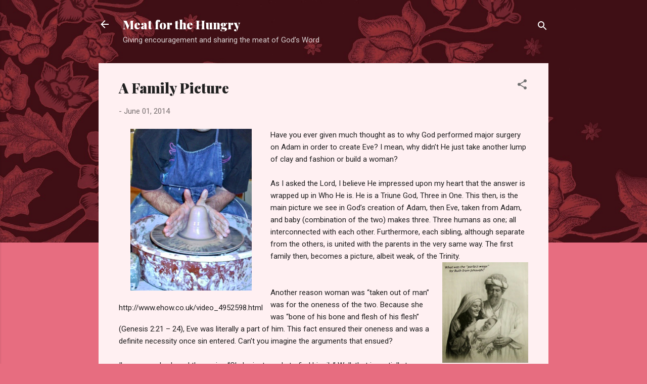

--- FILE ---
content_type: text/html; charset=UTF-8
request_url: https://www.meatforthehungry.com/2014/06/a-family-picture.html
body_size: 49172
content:
<!DOCTYPE html>
<html dir='ltr' lang='en'>
<head>
<meta content='width=device-width, initial-scale=1' name='viewport'/>
<title>A Family Picture</title>
<meta content='text/html; charset=UTF-8' http-equiv='Content-Type'/>
<!-- Chrome, Firefox OS and Opera -->
<meta content='#e76d80' name='theme-color'/>
<!-- Windows Phone -->
<meta content='#e76d80' name='msapplication-navbutton-color'/>
<meta content='blogger' name='generator'/>
<link href='https://www.meatforthehungry.com/favicon.ico' rel='icon' type='image/x-icon'/>
<link href='https://www.meatforthehungry.com/2014/06/a-family-picture.html' rel='canonical'/>
<link rel="alternate" type="application/atom+xml" title="Meat for the Hungry - Atom" href="https://www.meatforthehungry.com/feeds/posts/default" />
<link rel="alternate" type="application/rss+xml" title="Meat for the Hungry - RSS" href="https://www.meatforthehungry.com/feeds/posts/default?alt=rss" />
<link rel="service.post" type="application/atom+xml" title="Meat for the Hungry - Atom" href="https://www.blogger.com/feeds/3038867328573441249/posts/default" />

<link rel="alternate" type="application/atom+xml" title="Meat for the Hungry - Atom" href="https://www.meatforthehungry.com/feeds/2346806188361028938/comments/default" />
<!--Can't find substitution for tag [blog.ieCssRetrofitLinks]-->
<link href='https://blogger.googleusercontent.com/img/b/R29vZ2xl/AVvXsEhMKy0vhyphenhyphen3ihML0jX8kIpA68rL-DsbOrJ434mNfTDujnPSuDVnhHKtRYt_erCRfSZ_7hyphenhyphen5FmijGV3zfynHyDetjtPw8FkZ1bMT-e_3Q6i4Or3owqHmqf4to5cl5vHc9-R4ov3qnMLJfl-vh/s1600/pottery+1.jpg' rel='image_src'/>
<meta content='https://www.meatforthehungry.com/2014/06/a-family-picture.html' property='og:url'/>
<meta content='A Family Picture' property='og:title'/>
<meta content='Meat for the Hungry,
Christian Bible studies,
Scripture truth,
Encouragement, Christian growth,
Spiritual maturity, Understand God,
Who is Jesus' property='og:description'/>
<meta content='https://blogger.googleusercontent.com/img/b/R29vZ2xl/AVvXsEhMKy0vhyphenhyphen3ihML0jX8kIpA68rL-DsbOrJ434mNfTDujnPSuDVnhHKtRYt_erCRfSZ_7hyphenhyphen5FmijGV3zfynHyDetjtPw8FkZ1bMT-e_3Q6i4Or3owqHmqf4to5cl5vHc9-R4ov3qnMLJfl-vh/w1200-h630-p-k-no-nu/pottery+1.jpg' property='og:image'/>
<style type='text/css'>@font-face{font-family:'Playfair Display';font-style:normal;font-weight:900;font-display:swap;src:url(//fonts.gstatic.com/s/playfairdisplay/v40/nuFvD-vYSZviVYUb_rj3ij__anPXJzDwcbmjWBN2PKfsunDTbtPK-F2qC0usEw.woff2)format('woff2');unicode-range:U+0301,U+0400-045F,U+0490-0491,U+04B0-04B1,U+2116;}@font-face{font-family:'Playfair Display';font-style:normal;font-weight:900;font-display:swap;src:url(//fonts.gstatic.com/s/playfairdisplay/v40/nuFvD-vYSZviVYUb_rj3ij__anPXJzDwcbmjWBN2PKfsunDYbtPK-F2qC0usEw.woff2)format('woff2');unicode-range:U+0102-0103,U+0110-0111,U+0128-0129,U+0168-0169,U+01A0-01A1,U+01AF-01B0,U+0300-0301,U+0303-0304,U+0308-0309,U+0323,U+0329,U+1EA0-1EF9,U+20AB;}@font-face{font-family:'Playfair Display';font-style:normal;font-weight:900;font-display:swap;src:url(//fonts.gstatic.com/s/playfairdisplay/v40/nuFvD-vYSZviVYUb_rj3ij__anPXJzDwcbmjWBN2PKfsunDZbtPK-F2qC0usEw.woff2)format('woff2');unicode-range:U+0100-02BA,U+02BD-02C5,U+02C7-02CC,U+02CE-02D7,U+02DD-02FF,U+0304,U+0308,U+0329,U+1D00-1DBF,U+1E00-1E9F,U+1EF2-1EFF,U+2020,U+20A0-20AB,U+20AD-20C0,U+2113,U+2C60-2C7F,U+A720-A7FF;}@font-face{font-family:'Playfair Display';font-style:normal;font-weight:900;font-display:swap;src:url(//fonts.gstatic.com/s/playfairdisplay/v40/nuFvD-vYSZviVYUb_rj3ij__anPXJzDwcbmjWBN2PKfsunDXbtPK-F2qC0s.woff2)format('woff2');unicode-range:U+0000-00FF,U+0131,U+0152-0153,U+02BB-02BC,U+02C6,U+02DA,U+02DC,U+0304,U+0308,U+0329,U+2000-206F,U+20AC,U+2122,U+2191,U+2193,U+2212,U+2215,U+FEFF,U+FFFD;}@font-face{font-family:'Roboto';font-style:italic;font-weight:300;font-stretch:100%;font-display:swap;src:url(//fonts.gstatic.com/s/roboto/v50/KFOKCnqEu92Fr1Mu53ZEC9_Vu3r1gIhOszmOClHrs6ljXfMMLt_QuAX-k3Yi128m0kN2.woff2)format('woff2');unicode-range:U+0460-052F,U+1C80-1C8A,U+20B4,U+2DE0-2DFF,U+A640-A69F,U+FE2E-FE2F;}@font-face{font-family:'Roboto';font-style:italic;font-weight:300;font-stretch:100%;font-display:swap;src:url(//fonts.gstatic.com/s/roboto/v50/KFOKCnqEu92Fr1Mu53ZEC9_Vu3r1gIhOszmOClHrs6ljXfMMLt_QuAz-k3Yi128m0kN2.woff2)format('woff2');unicode-range:U+0301,U+0400-045F,U+0490-0491,U+04B0-04B1,U+2116;}@font-face{font-family:'Roboto';font-style:italic;font-weight:300;font-stretch:100%;font-display:swap;src:url(//fonts.gstatic.com/s/roboto/v50/KFOKCnqEu92Fr1Mu53ZEC9_Vu3r1gIhOszmOClHrs6ljXfMMLt_QuAT-k3Yi128m0kN2.woff2)format('woff2');unicode-range:U+1F00-1FFF;}@font-face{font-family:'Roboto';font-style:italic;font-weight:300;font-stretch:100%;font-display:swap;src:url(//fonts.gstatic.com/s/roboto/v50/KFOKCnqEu92Fr1Mu53ZEC9_Vu3r1gIhOszmOClHrs6ljXfMMLt_QuAv-k3Yi128m0kN2.woff2)format('woff2');unicode-range:U+0370-0377,U+037A-037F,U+0384-038A,U+038C,U+038E-03A1,U+03A3-03FF;}@font-face{font-family:'Roboto';font-style:italic;font-weight:300;font-stretch:100%;font-display:swap;src:url(//fonts.gstatic.com/s/roboto/v50/KFOKCnqEu92Fr1Mu53ZEC9_Vu3r1gIhOszmOClHrs6ljXfMMLt_QuHT-k3Yi128m0kN2.woff2)format('woff2');unicode-range:U+0302-0303,U+0305,U+0307-0308,U+0310,U+0312,U+0315,U+031A,U+0326-0327,U+032C,U+032F-0330,U+0332-0333,U+0338,U+033A,U+0346,U+034D,U+0391-03A1,U+03A3-03A9,U+03B1-03C9,U+03D1,U+03D5-03D6,U+03F0-03F1,U+03F4-03F5,U+2016-2017,U+2034-2038,U+203C,U+2040,U+2043,U+2047,U+2050,U+2057,U+205F,U+2070-2071,U+2074-208E,U+2090-209C,U+20D0-20DC,U+20E1,U+20E5-20EF,U+2100-2112,U+2114-2115,U+2117-2121,U+2123-214F,U+2190,U+2192,U+2194-21AE,U+21B0-21E5,U+21F1-21F2,U+21F4-2211,U+2213-2214,U+2216-22FF,U+2308-230B,U+2310,U+2319,U+231C-2321,U+2336-237A,U+237C,U+2395,U+239B-23B7,U+23D0,U+23DC-23E1,U+2474-2475,U+25AF,U+25B3,U+25B7,U+25BD,U+25C1,U+25CA,U+25CC,U+25FB,U+266D-266F,U+27C0-27FF,U+2900-2AFF,U+2B0E-2B11,U+2B30-2B4C,U+2BFE,U+3030,U+FF5B,U+FF5D,U+1D400-1D7FF,U+1EE00-1EEFF;}@font-face{font-family:'Roboto';font-style:italic;font-weight:300;font-stretch:100%;font-display:swap;src:url(//fonts.gstatic.com/s/roboto/v50/KFOKCnqEu92Fr1Mu53ZEC9_Vu3r1gIhOszmOClHrs6ljXfMMLt_QuGb-k3Yi128m0kN2.woff2)format('woff2');unicode-range:U+0001-000C,U+000E-001F,U+007F-009F,U+20DD-20E0,U+20E2-20E4,U+2150-218F,U+2190,U+2192,U+2194-2199,U+21AF,U+21E6-21F0,U+21F3,U+2218-2219,U+2299,U+22C4-22C6,U+2300-243F,U+2440-244A,U+2460-24FF,U+25A0-27BF,U+2800-28FF,U+2921-2922,U+2981,U+29BF,U+29EB,U+2B00-2BFF,U+4DC0-4DFF,U+FFF9-FFFB,U+10140-1018E,U+10190-1019C,U+101A0,U+101D0-101FD,U+102E0-102FB,U+10E60-10E7E,U+1D2C0-1D2D3,U+1D2E0-1D37F,U+1F000-1F0FF,U+1F100-1F1AD,U+1F1E6-1F1FF,U+1F30D-1F30F,U+1F315,U+1F31C,U+1F31E,U+1F320-1F32C,U+1F336,U+1F378,U+1F37D,U+1F382,U+1F393-1F39F,U+1F3A7-1F3A8,U+1F3AC-1F3AF,U+1F3C2,U+1F3C4-1F3C6,U+1F3CA-1F3CE,U+1F3D4-1F3E0,U+1F3ED,U+1F3F1-1F3F3,U+1F3F5-1F3F7,U+1F408,U+1F415,U+1F41F,U+1F426,U+1F43F,U+1F441-1F442,U+1F444,U+1F446-1F449,U+1F44C-1F44E,U+1F453,U+1F46A,U+1F47D,U+1F4A3,U+1F4B0,U+1F4B3,U+1F4B9,U+1F4BB,U+1F4BF,U+1F4C8-1F4CB,U+1F4D6,U+1F4DA,U+1F4DF,U+1F4E3-1F4E6,U+1F4EA-1F4ED,U+1F4F7,U+1F4F9-1F4FB,U+1F4FD-1F4FE,U+1F503,U+1F507-1F50B,U+1F50D,U+1F512-1F513,U+1F53E-1F54A,U+1F54F-1F5FA,U+1F610,U+1F650-1F67F,U+1F687,U+1F68D,U+1F691,U+1F694,U+1F698,U+1F6AD,U+1F6B2,U+1F6B9-1F6BA,U+1F6BC,U+1F6C6-1F6CF,U+1F6D3-1F6D7,U+1F6E0-1F6EA,U+1F6F0-1F6F3,U+1F6F7-1F6FC,U+1F700-1F7FF,U+1F800-1F80B,U+1F810-1F847,U+1F850-1F859,U+1F860-1F887,U+1F890-1F8AD,U+1F8B0-1F8BB,U+1F8C0-1F8C1,U+1F900-1F90B,U+1F93B,U+1F946,U+1F984,U+1F996,U+1F9E9,U+1FA00-1FA6F,U+1FA70-1FA7C,U+1FA80-1FA89,U+1FA8F-1FAC6,U+1FACE-1FADC,U+1FADF-1FAE9,U+1FAF0-1FAF8,U+1FB00-1FBFF;}@font-face{font-family:'Roboto';font-style:italic;font-weight:300;font-stretch:100%;font-display:swap;src:url(//fonts.gstatic.com/s/roboto/v50/KFOKCnqEu92Fr1Mu53ZEC9_Vu3r1gIhOszmOClHrs6ljXfMMLt_QuAf-k3Yi128m0kN2.woff2)format('woff2');unicode-range:U+0102-0103,U+0110-0111,U+0128-0129,U+0168-0169,U+01A0-01A1,U+01AF-01B0,U+0300-0301,U+0303-0304,U+0308-0309,U+0323,U+0329,U+1EA0-1EF9,U+20AB;}@font-face{font-family:'Roboto';font-style:italic;font-weight:300;font-stretch:100%;font-display:swap;src:url(//fonts.gstatic.com/s/roboto/v50/KFOKCnqEu92Fr1Mu53ZEC9_Vu3r1gIhOszmOClHrs6ljXfMMLt_QuAb-k3Yi128m0kN2.woff2)format('woff2');unicode-range:U+0100-02BA,U+02BD-02C5,U+02C7-02CC,U+02CE-02D7,U+02DD-02FF,U+0304,U+0308,U+0329,U+1D00-1DBF,U+1E00-1E9F,U+1EF2-1EFF,U+2020,U+20A0-20AB,U+20AD-20C0,U+2113,U+2C60-2C7F,U+A720-A7FF;}@font-face{font-family:'Roboto';font-style:italic;font-weight:300;font-stretch:100%;font-display:swap;src:url(//fonts.gstatic.com/s/roboto/v50/KFOKCnqEu92Fr1Mu53ZEC9_Vu3r1gIhOszmOClHrs6ljXfMMLt_QuAj-k3Yi128m0g.woff2)format('woff2');unicode-range:U+0000-00FF,U+0131,U+0152-0153,U+02BB-02BC,U+02C6,U+02DA,U+02DC,U+0304,U+0308,U+0329,U+2000-206F,U+20AC,U+2122,U+2191,U+2193,U+2212,U+2215,U+FEFF,U+FFFD;}@font-face{font-family:'Roboto';font-style:normal;font-weight:400;font-stretch:100%;font-display:swap;src:url(//fonts.gstatic.com/s/roboto/v50/KFOMCnqEu92Fr1ME7kSn66aGLdTylUAMQXC89YmC2DPNWubEbVmZiAr0klQmz24O0g.woff2)format('woff2');unicode-range:U+0460-052F,U+1C80-1C8A,U+20B4,U+2DE0-2DFF,U+A640-A69F,U+FE2E-FE2F;}@font-face{font-family:'Roboto';font-style:normal;font-weight:400;font-stretch:100%;font-display:swap;src:url(//fonts.gstatic.com/s/roboto/v50/KFOMCnqEu92Fr1ME7kSn66aGLdTylUAMQXC89YmC2DPNWubEbVmQiAr0klQmz24O0g.woff2)format('woff2');unicode-range:U+0301,U+0400-045F,U+0490-0491,U+04B0-04B1,U+2116;}@font-face{font-family:'Roboto';font-style:normal;font-weight:400;font-stretch:100%;font-display:swap;src:url(//fonts.gstatic.com/s/roboto/v50/KFOMCnqEu92Fr1ME7kSn66aGLdTylUAMQXC89YmC2DPNWubEbVmYiAr0klQmz24O0g.woff2)format('woff2');unicode-range:U+1F00-1FFF;}@font-face{font-family:'Roboto';font-style:normal;font-weight:400;font-stretch:100%;font-display:swap;src:url(//fonts.gstatic.com/s/roboto/v50/KFOMCnqEu92Fr1ME7kSn66aGLdTylUAMQXC89YmC2DPNWubEbVmXiAr0klQmz24O0g.woff2)format('woff2');unicode-range:U+0370-0377,U+037A-037F,U+0384-038A,U+038C,U+038E-03A1,U+03A3-03FF;}@font-face{font-family:'Roboto';font-style:normal;font-weight:400;font-stretch:100%;font-display:swap;src:url(//fonts.gstatic.com/s/roboto/v50/KFOMCnqEu92Fr1ME7kSn66aGLdTylUAMQXC89YmC2DPNWubEbVnoiAr0klQmz24O0g.woff2)format('woff2');unicode-range:U+0302-0303,U+0305,U+0307-0308,U+0310,U+0312,U+0315,U+031A,U+0326-0327,U+032C,U+032F-0330,U+0332-0333,U+0338,U+033A,U+0346,U+034D,U+0391-03A1,U+03A3-03A9,U+03B1-03C9,U+03D1,U+03D5-03D6,U+03F0-03F1,U+03F4-03F5,U+2016-2017,U+2034-2038,U+203C,U+2040,U+2043,U+2047,U+2050,U+2057,U+205F,U+2070-2071,U+2074-208E,U+2090-209C,U+20D0-20DC,U+20E1,U+20E5-20EF,U+2100-2112,U+2114-2115,U+2117-2121,U+2123-214F,U+2190,U+2192,U+2194-21AE,U+21B0-21E5,U+21F1-21F2,U+21F4-2211,U+2213-2214,U+2216-22FF,U+2308-230B,U+2310,U+2319,U+231C-2321,U+2336-237A,U+237C,U+2395,U+239B-23B7,U+23D0,U+23DC-23E1,U+2474-2475,U+25AF,U+25B3,U+25B7,U+25BD,U+25C1,U+25CA,U+25CC,U+25FB,U+266D-266F,U+27C0-27FF,U+2900-2AFF,U+2B0E-2B11,U+2B30-2B4C,U+2BFE,U+3030,U+FF5B,U+FF5D,U+1D400-1D7FF,U+1EE00-1EEFF;}@font-face{font-family:'Roboto';font-style:normal;font-weight:400;font-stretch:100%;font-display:swap;src:url(//fonts.gstatic.com/s/roboto/v50/KFOMCnqEu92Fr1ME7kSn66aGLdTylUAMQXC89YmC2DPNWubEbVn6iAr0klQmz24O0g.woff2)format('woff2');unicode-range:U+0001-000C,U+000E-001F,U+007F-009F,U+20DD-20E0,U+20E2-20E4,U+2150-218F,U+2190,U+2192,U+2194-2199,U+21AF,U+21E6-21F0,U+21F3,U+2218-2219,U+2299,U+22C4-22C6,U+2300-243F,U+2440-244A,U+2460-24FF,U+25A0-27BF,U+2800-28FF,U+2921-2922,U+2981,U+29BF,U+29EB,U+2B00-2BFF,U+4DC0-4DFF,U+FFF9-FFFB,U+10140-1018E,U+10190-1019C,U+101A0,U+101D0-101FD,U+102E0-102FB,U+10E60-10E7E,U+1D2C0-1D2D3,U+1D2E0-1D37F,U+1F000-1F0FF,U+1F100-1F1AD,U+1F1E6-1F1FF,U+1F30D-1F30F,U+1F315,U+1F31C,U+1F31E,U+1F320-1F32C,U+1F336,U+1F378,U+1F37D,U+1F382,U+1F393-1F39F,U+1F3A7-1F3A8,U+1F3AC-1F3AF,U+1F3C2,U+1F3C4-1F3C6,U+1F3CA-1F3CE,U+1F3D4-1F3E0,U+1F3ED,U+1F3F1-1F3F3,U+1F3F5-1F3F7,U+1F408,U+1F415,U+1F41F,U+1F426,U+1F43F,U+1F441-1F442,U+1F444,U+1F446-1F449,U+1F44C-1F44E,U+1F453,U+1F46A,U+1F47D,U+1F4A3,U+1F4B0,U+1F4B3,U+1F4B9,U+1F4BB,U+1F4BF,U+1F4C8-1F4CB,U+1F4D6,U+1F4DA,U+1F4DF,U+1F4E3-1F4E6,U+1F4EA-1F4ED,U+1F4F7,U+1F4F9-1F4FB,U+1F4FD-1F4FE,U+1F503,U+1F507-1F50B,U+1F50D,U+1F512-1F513,U+1F53E-1F54A,U+1F54F-1F5FA,U+1F610,U+1F650-1F67F,U+1F687,U+1F68D,U+1F691,U+1F694,U+1F698,U+1F6AD,U+1F6B2,U+1F6B9-1F6BA,U+1F6BC,U+1F6C6-1F6CF,U+1F6D3-1F6D7,U+1F6E0-1F6EA,U+1F6F0-1F6F3,U+1F6F7-1F6FC,U+1F700-1F7FF,U+1F800-1F80B,U+1F810-1F847,U+1F850-1F859,U+1F860-1F887,U+1F890-1F8AD,U+1F8B0-1F8BB,U+1F8C0-1F8C1,U+1F900-1F90B,U+1F93B,U+1F946,U+1F984,U+1F996,U+1F9E9,U+1FA00-1FA6F,U+1FA70-1FA7C,U+1FA80-1FA89,U+1FA8F-1FAC6,U+1FACE-1FADC,U+1FADF-1FAE9,U+1FAF0-1FAF8,U+1FB00-1FBFF;}@font-face{font-family:'Roboto';font-style:normal;font-weight:400;font-stretch:100%;font-display:swap;src:url(//fonts.gstatic.com/s/roboto/v50/KFOMCnqEu92Fr1ME7kSn66aGLdTylUAMQXC89YmC2DPNWubEbVmbiAr0klQmz24O0g.woff2)format('woff2');unicode-range:U+0102-0103,U+0110-0111,U+0128-0129,U+0168-0169,U+01A0-01A1,U+01AF-01B0,U+0300-0301,U+0303-0304,U+0308-0309,U+0323,U+0329,U+1EA0-1EF9,U+20AB;}@font-face{font-family:'Roboto';font-style:normal;font-weight:400;font-stretch:100%;font-display:swap;src:url(//fonts.gstatic.com/s/roboto/v50/KFOMCnqEu92Fr1ME7kSn66aGLdTylUAMQXC89YmC2DPNWubEbVmaiAr0klQmz24O0g.woff2)format('woff2');unicode-range:U+0100-02BA,U+02BD-02C5,U+02C7-02CC,U+02CE-02D7,U+02DD-02FF,U+0304,U+0308,U+0329,U+1D00-1DBF,U+1E00-1E9F,U+1EF2-1EFF,U+2020,U+20A0-20AB,U+20AD-20C0,U+2113,U+2C60-2C7F,U+A720-A7FF;}@font-face{font-family:'Roboto';font-style:normal;font-weight:400;font-stretch:100%;font-display:swap;src:url(//fonts.gstatic.com/s/roboto/v50/KFOMCnqEu92Fr1ME7kSn66aGLdTylUAMQXC89YmC2DPNWubEbVmUiAr0klQmz24.woff2)format('woff2');unicode-range:U+0000-00FF,U+0131,U+0152-0153,U+02BB-02BC,U+02C6,U+02DA,U+02DC,U+0304,U+0308,U+0329,U+2000-206F,U+20AC,U+2122,U+2191,U+2193,U+2212,U+2215,U+FEFF,U+FFFD;}</style>
<style id='page-skin-1' type='text/css'><!--
/*! normalize.css v3.0.1 | MIT License | git.io/normalize */html{font-family:sans-serif;-ms-text-size-adjust:100%;-webkit-text-size-adjust:100%}body{margin:0}article,aside,details,figcaption,figure,footer,header,hgroup,main,nav,section,summary{display:block}audio,canvas,progress,video{display:inline-block;vertical-align:baseline}audio:not([controls]){display:none;height:0}[hidden],template{display:none}a{background:transparent}a:active,a:hover{outline:0}abbr[title]{border-bottom:1px dotted}b,strong{font-weight:bold}dfn{font-style:italic}h1{font-size:2em;margin:.67em 0}mark{background:#ff0;color:#000}small{font-size:80%}sub,sup{font-size:75%;line-height:0;position:relative;vertical-align:baseline}sup{top:-0.5em}sub{bottom:-0.25em}img{border:0}svg:not(:root){overflow:hidden}figure{margin:1em 40px}hr{-moz-box-sizing:content-box;box-sizing:content-box;height:0}pre{overflow:auto}code,kbd,pre,samp{font-family:monospace,monospace;font-size:1em}button,input,optgroup,select,textarea{color:inherit;font:inherit;margin:0}button{overflow:visible}button,select{text-transform:none}button,html input[type="button"],input[type="reset"],input[type="submit"]{-webkit-appearance:button;cursor:pointer}button[disabled],html input[disabled]{cursor:default}button::-moz-focus-inner,input::-moz-focus-inner{border:0;padding:0}input{line-height:normal}input[type="checkbox"],input[type="radio"]{box-sizing:border-box;padding:0}input[type="number"]::-webkit-inner-spin-button,input[type="number"]::-webkit-outer-spin-button{height:auto}input[type="search"]{-webkit-appearance:textfield;-moz-box-sizing:content-box;-webkit-box-sizing:content-box;box-sizing:content-box}input[type="search"]::-webkit-search-cancel-button,input[type="search"]::-webkit-search-decoration{-webkit-appearance:none}fieldset{border:1px solid #c0c0c0;margin:0 2px;padding:.35em .625em .75em}legend{border:0;padding:0}textarea{overflow:auto}optgroup{font-weight:bold}table{border-collapse:collapse;border-spacing:0}td,th{padding:0}
/*!************************************************
* Blogger Template Style
* Name: Contempo
**************************************************/
body{
overflow-wrap:break-word;
word-break:break-word;
word-wrap:break-word
}
.hidden{
display:none
}
.invisible{
visibility:hidden
}
.container::after,.float-container::after{
clear:both;
content:"";
display:table
}
.clearboth{
clear:both
}
#comments .comment .comment-actions,.subscribe-popup .FollowByEmail .follow-by-email-submit,.widget.Profile .profile-link,.widget.Profile .profile-link.visit-profile{
background:0 0;
border:0;
box-shadow:none;
color:#e76d80;
cursor:pointer;
font-size:14px;
font-weight:700;
outline:0;
text-decoration:none;
text-transform:uppercase;
width:auto
}
.dim-overlay{
background-color:rgba(0,0,0,.54);
height:100vh;
left:0;
position:fixed;
top:0;
width:100%
}
#sharing-dim-overlay{
background-color:transparent
}
input::-ms-clear{
display:none
}
.blogger-logo,.svg-icon-24.blogger-logo{
fill:#ff9800;
opacity:1
}
.loading-spinner-large{
-webkit-animation:mspin-rotate 1.568s infinite linear;
animation:mspin-rotate 1.568s infinite linear;
height:48px;
overflow:hidden;
position:absolute;
width:48px;
z-index:200
}
.loading-spinner-large>div{
-webkit-animation:mspin-revrot 5332ms infinite steps(4);
animation:mspin-revrot 5332ms infinite steps(4)
}
.loading-spinner-large>div>div{
-webkit-animation:mspin-singlecolor-large-film 1333ms infinite steps(81);
animation:mspin-singlecolor-large-film 1333ms infinite steps(81);
background-size:100%;
height:48px;
width:3888px
}
.mspin-black-large>div>div,.mspin-grey_54-large>div>div{
background-image:url(https://www.blogblog.com/indie/mspin_black_large.svg)
}
.mspin-white-large>div>div{
background-image:url(https://www.blogblog.com/indie/mspin_white_large.svg)
}
.mspin-grey_54-large{
opacity:.54
}
@-webkit-keyframes mspin-singlecolor-large-film{
from{
-webkit-transform:translateX(0);
transform:translateX(0)
}
to{
-webkit-transform:translateX(-3888px);
transform:translateX(-3888px)
}
}
@keyframes mspin-singlecolor-large-film{
from{
-webkit-transform:translateX(0);
transform:translateX(0)
}
to{
-webkit-transform:translateX(-3888px);
transform:translateX(-3888px)
}
}
@-webkit-keyframes mspin-rotate{
from{
-webkit-transform:rotate(0);
transform:rotate(0)
}
to{
-webkit-transform:rotate(360deg);
transform:rotate(360deg)
}
}
@keyframes mspin-rotate{
from{
-webkit-transform:rotate(0);
transform:rotate(0)
}
to{
-webkit-transform:rotate(360deg);
transform:rotate(360deg)
}
}
@-webkit-keyframes mspin-revrot{
from{
-webkit-transform:rotate(0);
transform:rotate(0)
}
to{
-webkit-transform:rotate(-360deg);
transform:rotate(-360deg)
}
}
@keyframes mspin-revrot{
from{
-webkit-transform:rotate(0);
transform:rotate(0)
}
to{
-webkit-transform:rotate(-360deg);
transform:rotate(-360deg)
}
}
.skip-navigation{
background-color:#fff;
box-sizing:border-box;
color:#000;
display:block;
height:0;
left:0;
line-height:50px;
overflow:hidden;
padding-top:0;
position:fixed;
text-align:center;
top:0;
-webkit-transition:box-shadow .3s,height .3s,padding-top .3s;
transition:box-shadow .3s,height .3s,padding-top .3s;
width:100%;
z-index:900
}
.skip-navigation:focus{
box-shadow:0 4px 5px 0 rgba(0,0,0,.14),0 1px 10px 0 rgba(0,0,0,.12),0 2px 4px -1px rgba(0,0,0,.2);
height:50px
}
#main{
outline:0
}
.main-heading{
position:absolute;
clip:rect(1px,1px,1px,1px);
padding:0;
border:0;
height:1px;
width:1px;
overflow:hidden
}
.Attribution{
margin-top:1em;
text-align:center
}
.Attribution .blogger img,.Attribution .blogger svg{
vertical-align:bottom
}
.Attribution .blogger img{
margin-right:.5em
}
.Attribution div{
line-height:24px;
margin-top:.5em
}
.Attribution .copyright,.Attribution .image-attribution{
font-size:.7em;
margin-top:1.5em
}
.BLOG_mobile_video_class{
display:none
}
.bg-photo{
background-attachment:scroll!important
}
body .CSS_LIGHTBOX{
z-index:900
}
.extendable .show-less,.extendable .show-more{
border-color:#e76d80;
color:#e76d80;
margin-top:8px
}
.extendable .show-less.hidden,.extendable .show-more.hidden{
display:none
}
.inline-ad{
display:none;
max-width:100%;
overflow:hidden
}
.adsbygoogle{
display:block
}
#cookieChoiceInfo{
bottom:0;
top:auto
}
iframe.b-hbp-video{
border:0
}
.post-body img{
max-width:100%
}
.post-body iframe{
max-width:100%
}
.post-body a[imageanchor="1"]{
display:inline-block
}
.byline{
margin-right:1em
}
.byline:last-child{
margin-right:0
}
.link-copied-dialog{
max-width:520px;
outline:0
}
.link-copied-dialog .modal-dialog-buttons{
margin-top:8px
}
.link-copied-dialog .goog-buttonset-default{
background:0 0;
border:0
}
.link-copied-dialog .goog-buttonset-default:focus{
outline:0
}
.paging-control-container{
margin-bottom:16px
}
.paging-control-container .paging-control{
display:inline-block
}
.paging-control-container .comment-range-text::after,.paging-control-container .paging-control{
color:#e76d80
}
.paging-control-container .comment-range-text,.paging-control-container .paging-control{
margin-right:8px
}
.paging-control-container .comment-range-text::after,.paging-control-container .paging-control::after{
content:"\b7";
cursor:default;
padding-left:8px;
pointer-events:none
}
.paging-control-container .comment-range-text:last-child::after,.paging-control-container .paging-control:last-child::after{
content:none
}
.byline.reactions iframe{
height:20px
}
.b-notification{
color:#000;
background-color:#fff;
border-bottom:solid 1px #000;
box-sizing:border-box;
padding:16px 32px;
text-align:center
}
.b-notification.visible{
-webkit-transition:margin-top .3s cubic-bezier(.4,0,.2,1);
transition:margin-top .3s cubic-bezier(.4,0,.2,1)
}
.b-notification.invisible{
position:absolute
}
.b-notification-close{
position:absolute;
right:8px;
top:8px
}
.no-posts-message{
line-height:40px;
text-align:center
}
@media screen and (max-width:800px){
body.item-view .post-body a[imageanchor="1"][style*="float: left;"],body.item-view .post-body a[imageanchor="1"][style*="float: right;"]{
float:none!important;
clear:none!important
}
body.item-view .post-body a[imageanchor="1"] img{
display:block;
height:auto;
margin:0 auto
}
body.item-view .post-body>.separator:first-child>a[imageanchor="1"]:first-child{
margin-top:20px
}
.post-body a[imageanchor]{
display:block
}
body.item-view .post-body a[imageanchor="1"]{
margin-left:0!important;
margin-right:0!important
}
body.item-view .post-body a[imageanchor="1"]+a[imageanchor="1"]{
margin-top:16px
}
}
.item-control{
display:none
}
#comments{
border-top:1px dashed rgba(0,0,0,.54);
margin-top:20px;
padding:20px
}
#comments .comment-thread ol{
margin:0;
padding-left:0;
padding-left:0
}
#comments .comment .comment-replybox-single,#comments .comment-thread .comment-replies{
margin-left:60px
}
#comments .comment-thread .thread-count{
display:none
}
#comments .comment{
list-style-type:none;
padding:0 0 30px;
position:relative
}
#comments .comment .comment{
padding-bottom:8px
}
.comment .avatar-image-container{
position:absolute
}
.comment .avatar-image-container img{
border-radius:50%
}
.avatar-image-container svg,.comment .avatar-image-container .avatar-icon{
border-radius:50%;
border:solid 1px #707070;
box-sizing:border-box;
fill:#707070;
height:35px;
margin:0;
padding:7px;
width:35px
}
.comment .comment-block{
margin-top:10px;
margin-left:60px;
padding-bottom:0
}
#comments .comment-author-header-wrapper{
margin-left:40px
}
#comments .comment .thread-expanded .comment-block{
padding-bottom:20px
}
#comments .comment .comment-header .user,#comments .comment .comment-header .user a{
color:#212121;
font-style:normal;
font-weight:700
}
#comments .comment .comment-actions{
bottom:0;
margin-bottom:15px;
position:absolute
}
#comments .comment .comment-actions>*{
margin-right:8px
}
#comments .comment .comment-header .datetime{
bottom:0;
color:rgba(33,33,33,.54);
display:inline-block;
font-size:13px;
font-style:italic;
margin-left:8px
}
#comments .comment .comment-footer .comment-timestamp a,#comments .comment .comment-header .datetime a{
color:rgba(33,33,33,.54)
}
#comments .comment .comment-content,.comment .comment-body{
margin-top:12px;
word-break:break-word
}
.comment-body{
margin-bottom:12px
}
#comments.embed[data-num-comments="0"]{
border:0;
margin-top:0;
padding-top:0
}
#comments.embed[data-num-comments="0"] #comment-post-message,#comments.embed[data-num-comments="0"] div.comment-form>p,#comments.embed[data-num-comments="0"] p.comment-footer{
display:none
}
#comment-editor-src{
display:none
}
.comments .comments-content .loadmore.loaded{
max-height:0;
opacity:0;
overflow:hidden
}
.extendable .remaining-items{
height:0;
overflow:hidden;
-webkit-transition:height .3s cubic-bezier(.4,0,.2,1);
transition:height .3s cubic-bezier(.4,0,.2,1)
}
.extendable .remaining-items.expanded{
height:auto
}
.svg-icon-24,.svg-icon-24-button{
cursor:pointer;
height:24px;
width:24px;
min-width:24px
}
.touch-icon{
margin:-12px;
padding:12px
}
.touch-icon:active,.touch-icon:focus{
background-color:rgba(153,153,153,.4);
border-radius:50%
}
svg:not(:root).touch-icon{
overflow:visible
}
html[dir=rtl] .rtl-reversible-icon{
-webkit-transform:scaleX(-1);
-ms-transform:scaleX(-1);
transform:scaleX(-1)
}
.svg-icon-24-button,.touch-icon-button{
background:0 0;
border:0;
margin:0;
outline:0;
padding:0
}
.touch-icon-button .touch-icon:active,.touch-icon-button .touch-icon:focus{
background-color:transparent
}
.touch-icon-button:active .touch-icon,.touch-icon-button:focus .touch-icon{
background-color:rgba(153,153,153,.4);
border-radius:50%
}
.Profile .default-avatar-wrapper .avatar-icon{
border-radius:50%;
border:solid 1px #707070;
box-sizing:border-box;
fill:#707070;
margin:0
}
.Profile .individual .default-avatar-wrapper .avatar-icon{
padding:25px
}
.Profile .individual .avatar-icon,.Profile .individual .profile-img{
height:120px;
width:120px
}
.Profile .team .default-avatar-wrapper .avatar-icon{
padding:8px
}
.Profile .team .avatar-icon,.Profile .team .default-avatar-wrapper,.Profile .team .profile-img{
height:40px;
width:40px
}
.snippet-container{
margin:0;
position:relative;
overflow:hidden
}
.snippet-fade{
bottom:0;
box-sizing:border-box;
position:absolute;
width:96px
}
.snippet-fade{
right:0
}
.snippet-fade:after{
content:"\2026"
}
.snippet-fade:after{
float:right
}
.post-bottom{
-webkit-box-align:center;
-webkit-align-items:center;
-ms-flex-align:center;
align-items:center;
display:-webkit-box;
display:-webkit-flex;
display:-ms-flexbox;
display:flex;
-webkit-flex-wrap:wrap;
-ms-flex-wrap:wrap;
flex-wrap:wrap
}
.post-footer{
-webkit-box-flex:1;
-webkit-flex:1 1 auto;
-ms-flex:1 1 auto;
flex:1 1 auto;
-webkit-flex-wrap:wrap;
-ms-flex-wrap:wrap;
flex-wrap:wrap;
-webkit-box-ordinal-group:2;
-webkit-order:1;
-ms-flex-order:1;
order:1
}
.post-footer>*{
-webkit-box-flex:0;
-webkit-flex:0 1 auto;
-ms-flex:0 1 auto;
flex:0 1 auto
}
.post-footer .byline:last-child{
margin-right:1em
}
.jump-link{
-webkit-box-flex:0;
-webkit-flex:0 0 auto;
-ms-flex:0 0 auto;
flex:0 0 auto;
-webkit-box-ordinal-group:3;
-webkit-order:2;
-ms-flex-order:2;
order:2
}
.centered-top-container.sticky{
left:0;
position:fixed;
right:0;
top:0;
width:auto;
z-index:50;
-webkit-transition-property:opacity,-webkit-transform;
transition-property:opacity,-webkit-transform;
transition-property:transform,opacity;
transition-property:transform,opacity,-webkit-transform;
-webkit-transition-duration:.2s;
transition-duration:.2s;
-webkit-transition-timing-function:cubic-bezier(.4,0,.2,1);
transition-timing-function:cubic-bezier(.4,0,.2,1)
}
.centered-top-placeholder{
display:none
}
.collapsed-header .centered-top-placeholder{
display:block
}
.centered-top-container .Header .replaced h1,.centered-top-placeholder .Header .replaced h1{
display:none
}
.centered-top-container.sticky .Header .replaced h1{
display:block
}
.centered-top-container.sticky .Header .header-widget{
background:0 0
}
.centered-top-container.sticky .Header .header-image-wrapper{
display:none
}
.centered-top-container img,.centered-top-placeholder img{
max-width:100%
}
.collapsible{
-webkit-transition:height .3s cubic-bezier(.4,0,.2,1);
transition:height .3s cubic-bezier(.4,0,.2,1)
}
.collapsible,.collapsible>summary{
display:block;
overflow:hidden
}
.collapsible>:not(summary){
display:none
}
.collapsible[open]>:not(summary){
display:block
}
.collapsible:focus,.collapsible>summary:focus{
outline:0
}
.collapsible>summary{
cursor:pointer;
display:block;
padding:0
}
.collapsible:focus>summary,.collapsible>summary:focus{
background-color:transparent
}
.collapsible>summary::-webkit-details-marker{
display:none
}
.collapsible-title{
-webkit-box-align:center;
-webkit-align-items:center;
-ms-flex-align:center;
align-items:center;
display:-webkit-box;
display:-webkit-flex;
display:-ms-flexbox;
display:flex
}
.collapsible-title .title{
-webkit-box-flex:1;
-webkit-flex:1 1 auto;
-ms-flex:1 1 auto;
flex:1 1 auto;
-webkit-box-ordinal-group:1;
-webkit-order:0;
-ms-flex-order:0;
order:0;
overflow:hidden;
text-overflow:ellipsis;
white-space:nowrap
}
.collapsible-title .chevron-down,.collapsible[open] .collapsible-title .chevron-up{
display:block
}
.collapsible-title .chevron-up,.collapsible[open] .collapsible-title .chevron-down{
display:none
}
.flat-button{
cursor:pointer;
display:inline-block;
font-weight:700;
text-transform:uppercase;
border-radius:2px;
padding:8px;
margin:-8px
}
.flat-icon-button{
background:0 0;
border:0;
margin:0;
outline:0;
padding:0;
margin:-12px;
padding:12px;
cursor:pointer;
box-sizing:content-box;
display:inline-block;
line-height:0
}
.flat-icon-button,.flat-icon-button .splash-wrapper{
border-radius:50%
}
.flat-icon-button .splash.animate{
-webkit-animation-duration:.3s;
animation-duration:.3s
}
.overflowable-container{
max-height:46px;
overflow:hidden;
position:relative
}
.overflow-button{
cursor:pointer
}
#overflowable-dim-overlay{
background:0 0
}
.overflow-popup{
box-shadow:0 2px 2px 0 rgba(0,0,0,.14),0 3px 1px -2px rgba(0,0,0,.2),0 1px 5px 0 rgba(0,0,0,.12);
background-color:#fff0f2;
left:0;
max-width:calc(100% - 32px);
position:absolute;
top:0;
visibility:hidden;
z-index:101
}
.overflow-popup ul{
list-style:none
}
.overflow-popup .tabs li,.overflow-popup li{
display:block;
height:auto
}
.overflow-popup .tabs li{
padding-left:0;
padding-right:0
}
.overflow-button.hidden,.overflow-popup .tabs li.hidden,.overflow-popup li.hidden{
display:none
}
.pill-button{
background:0 0;
border:1px solid;
border-radius:12px;
cursor:pointer;
display:inline-block;
padding:4px 16px;
text-transform:uppercase
}
.ripple{
position:relative
}
.ripple>*{
z-index:1
}
.splash-wrapper{
bottom:0;
left:0;
overflow:hidden;
pointer-events:none;
position:absolute;
right:0;
top:0;
z-index:0
}
.splash{
background:#ccc;
border-radius:100%;
display:block;
opacity:.6;
position:absolute;
-webkit-transform:scale(0);
-ms-transform:scale(0);
transform:scale(0)
}
.splash.animate{
-webkit-animation:ripple-effect .4s linear;
animation:ripple-effect .4s linear
}
@-webkit-keyframes ripple-effect{
100%{
opacity:0;
-webkit-transform:scale(2.5);
transform:scale(2.5)
}
}
@keyframes ripple-effect{
100%{
opacity:0;
-webkit-transform:scale(2.5);
transform:scale(2.5)
}
}
.search{
display:-webkit-box;
display:-webkit-flex;
display:-ms-flexbox;
display:flex;
line-height:24px;
width:24px
}
.search.focused{
width:100%
}
.search.focused .section{
width:100%
}
.search form{
z-index:101
}
.search h3{
display:none
}
.search form{
display:-webkit-box;
display:-webkit-flex;
display:-ms-flexbox;
display:flex;
-webkit-box-flex:1;
-webkit-flex:1 0 0;
-ms-flex:1 0 0px;
flex:1 0 0;
border-bottom:solid 1px transparent;
padding-bottom:8px
}
.search form>*{
display:none
}
.search.focused form>*{
display:block
}
.search .search-input label{
display:none
}
.centered-top-placeholder.cloned .search form{
z-index:30
}
.search.focused form{
border-color:#ffffff;
position:relative;
width:auto
}
.collapsed-header .centered-top-container .search.focused form{
border-bottom-color:transparent
}
.search-expand{
-webkit-box-flex:0;
-webkit-flex:0 0 auto;
-ms-flex:0 0 auto;
flex:0 0 auto
}
.search-expand-text{
display:none
}
.search-close{
display:inline;
vertical-align:middle
}
.search-input{
-webkit-box-flex:1;
-webkit-flex:1 0 1px;
-ms-flex:1 0 1px;
flex:1 0 1px
}
.search-input input{
background:0 0;
border:0;
box-sizing:border-box;
color:#ffffff;
display:inline-block;
outline:0;
width:calc(100% - 48px)
}
.search-input input.no-cursor{
color:transparent;
text-shadow:0 0 0 #ffffff
}
.collapsed-header .centered-top-container .search-action,.collapsed-header .centered-top-container .search-input input{
color:#212121
}
.collapsed-header .centered-top-container .search-input input.no-cursor{
color:transparent;
text-shadow:0 0 0 #212121
}
.collapsed-header .centered-top-container .search-input input.no-cursor:focus,.search-input input.no-cursor:focus{
outline:0
}
.search-focused>*{
visibility:hidden
}
.search-focused .search,.search-focused .search-icon{
visibility:visible
}
.search.focused .search-action{
display:block
}
.search.focused .search-action:disabled{
opacity:.3
}
.widget.Sharing .sharing-button{
display:none
}
.widget.Sharing .sharing-buttons li{
padding:0
}
.widget.Sharing .sharing-buttons li span{
display:none
}
.post-share-buttons{
position:relative
}
.centered-bottom .share-buttons .svg-icon-24,.share-buttons .svg-icon-24{
fill:#707070
}
.sharing-open.touch-icon-button:active .touch-icon,.sharing-open.touch-icon-button:focus .touch-icon{
background-color:transparent
}
.share-buttons{
background-color:#fff0f2;
border-radius:2px;
box-shadow:0 2px 2px 0 rgba(0,0,0,.14),0 3px 1px -2px rgba(0,0,0,.2),0 1px 5px 0 rgba(0,0,0,.12);
color:#212121;
list-style:none;
margin:0;
padding:8px 0;
position:absolute;
top:-11px;
min-width:200px;
z-index:101
}
.share-buttons.hidden{
display:none
}
.sharing-button{
background:0 0;
border:0;
margin:0;
outline:0;
padding:0;
cursor:pointer
}
.share-buttons li{
margin:0;
height:48px
}
.share-buttons li:last-child{
margin-bottom:0
}
.share-buttons li .sharing-platform-button{
box-sizing:border-box;
cursor:pointer;
display:block;
height:100%;
margin-bottom:0;
padding:0 16px;
position:relative;
width:100%
}
.share-buttons li .sharing-platform-button:focus,.share-buttons li .sharing-platform-button:hover{
background-color:rgba(128,128,128,.1);
outline:0
}
.share-buttons li svg[class*=" sharing-"],.share-buttons li svg[class^=sharing-]{
position:absolute;
top:10px
}
.share-buttons li span.sharing-platform-button{
position:relative;
top:0
}
.share-buttons li .platform-sharing-text{
display:block;
font-size:16px;
line-height:48px;
white-space:nowrap
}
.share-buttons li .platform-sharing-text{
margin-left:56px
}
.sidebar-container{
background-color:#fff0f2;
max-width:284px;
overflow-y:auto;
-webkit-transition-property:-webkit-transform;
transition-property:-webkit-transform;
transition-property:transform;
transition-property:transform,-webkit-transform;
-webkit-transition-duration:.3s;
transition-duration:.3s;
-webkit-transition-timing-function:cubic-bezier(0,0,.2,1);
transition-timing-function:cubic-bezier(0,0,.2,1);
width:284px;
z-index:101;
-webkit-overflow-scrolling:touch
}
.sidebar-container .navigation{
line-height:0;
padding:16px
}
.sidebar-container .sidebar-back{
cursor:pointer
}
.sidebar-container .widget{
background:0 0;
margin:0 16px;
padding:16px 0
}
.sidebar-container .widget .title{
color:#212121;
margin:0
}
.sidebar-container .widget ul{
list-style:none;
margin:0;
padding:0
}
.sidebar-container .widget ul ul{
margin-left:1em
}
.sidebar-container .widget li{
font-size:16px;
line-height:normal
}
.sidebar-container .widget+.widget{
border-top:1px dashed #cccccc
}
.BlogArchive li{
margin:16px 0
}
.BlogArchive li:last-child{
margin-bottom:0
}
.Label li a{
display:inline-block
}
.BlogArchive .post-count,.Label .label-count{
float:right;
margin-left:.25em
}
.BlogArchive .post-count::before,.Label .label-count::before{
content:"("
}
.BlogArchive .post-count::after,.Label .label-count::after{
content:")"
}
.widget.Translate .skiptranslate>div{
display:block!important
}
.widget.Profile .profile-link{
display:-webkit-box;
display:-webkit-flex;
display:-ms-flexbox;
display:flex
}
.widget.Profile .team-member .default-avatar-wrapper,.widget.Profile .team-member .profile-img{
-webkit-box-flex:0;
-webkit-flex:0 0 auto;
-ms-flex:0 0 auto;
flex:0 0 auto;
margin-right:1em
}
.widget.Profile .individual .profile-link{
-webkit-box-orient:vertical;
-webkit-box-direction:normal;
-webkit-flex-direction:column;
-ms-flex-direction:column;
flex-direction:column
}
.widget.Profile .team .profile-link .profile-name{
-webkit-align-self:center;
-ms-flex-item-align:center;
align-self:center;
display:block;
-webkit-box-flex:1;
-webkit-flex:1 1 auto;
-ms-flex:1 1 auto;
flex:1 1 auto
}
.dim-overlay{
background-color:rgba(0,0,0,.54);
z-index:100
}
body.sidebar-visible{
overflow-y:hidden
}
@media screen and (max-width:1439px){
.sidebar-container{
bottom:0;
position:fixed;
top:0;
left:0;
right:auto
}
.sidebar-container.sidebar-invisible{
-webkit-transition-timing-function:cubic-bezier(.4,0,.6,1);
transition-timing-function:cubic-bezier(.4,0,.6,1);
-webkit-transform:translateX(-284px);
-ms-transform:translateX(-284px);
transform:translateX(-284px)
}
}
@media screen and (min-width:1440px){
.sidebar-container{
position:absolute;
top:0;
left:0;
right:auto
}
.sidebar-container .navigation{
display:none
}
}
.dialog{
box-shadow:0 2px 2px 0 rgba(0,0,0,.14),0 3px 1px -2px rgba(0,0,0,.2),0 1px 5px 0 rgba(0,0,0,.12);
background:#fff0f2;
box-sizing:border-box;
color:#201f20;
padding:30px;
position:fixed;
text-align:center;
width:calc(100% - 24px);
z-index:101
}
.dialog input[type=email],.dialog input[type=text]{
background-color:transparent;
border:0;
border-bottom:solid 1px rgba(32,31,32,.12);
color:#201f20;
display:block;
font-family:Roboto, sans-serif;
font-size:16px;
line-height:24px;
margin:auto;
padding-bottom:7px;
outline:0;
text-align:center;
width:100%
}
.dialog input[type=email]::-webkit-input-placeholder,.dialog input[type=text]::-webkit-input-placeholder{
color:#201f20
}
.dialog input[type=email]::-moz-placeholder,.dialog input[type=text]::-moz-placeholder{
color:#201f20
}
.dialog input[type=email]:-ms-input-placeholder,.dialog input[type=text]:-ms-input-placeholder{
color:#201f20
}
.dialog input[type=email]::-ms-input-placeholder,.dialog input[type=text]::-ms-input-placeholder{
color:#201f20
}
.dialog input[type=email]::placeholder,.dialog input[type=text]::placeholder{
color:#201f20
}
.dialog input[type=email]:focus,.dialog input[type=text]:focus{
border-bottom:solid 2px #e76d80;
padding-bottom:6px
}
.dialog input.no-cursor{
color:transparent;
text-shadow:0 0 0 #201f20
}
.dialog input.no-cursor:focus{
outline:0
}
.dialog input.no-cursor:focus{
outline:0
}
.dialog input[type=submit]{
font-family:Roboto, sans-serif
}
.dialog .goog-buttonset-default{
color:#e76d80
}
.subscribe-popup{
max-width:364px
}
.subscribe-popup h3{
color:#212121;
font-size:1.8em;
margin-top:0
}
.subscribe-popup .FollowByEmail h3{
display:none
}
.subscribe-popup .FollowByEmail .follow-by-email-submit{
color:#e76d80;
display:inline-block;
margin:0 auto;
margin-top:24px;
width:auto;
white-space:normal
}
.subscribe-popup .FollowByEmail .follow-by-email-submit:disabled{
cursor:default;
opacity:.3
}
@media (max-width:800px){
.blog-name div.widget.Subscribe{
margin-bottom:16px
}
body.item-view .blog-name div.widget.Subscribe{
margin:8px auto 16px auto;
width:100%
}
}
.tabs{
list-style:none
}
.tabs li{
display:inline-block
}
.tabs li a{
cursor:pointer;
display:inline-block;
font-weight:700;
text-transform:uppercase;
padding:12px 8px
}
.tabs .selected{
border-bottom:4px solid #ffffff
}
.tabs .selected a{
color:#ffffff
}
body#layout .bg-photo,body#layout .bg-photo-overlay{
display:none
}
body#layout .page_body{
padding:0;
position:relative;
top:0
}
body#layout .page{
display:inline-block;
left:inherit;
position:relative;
vertical-align:top;
width:540px
}
body#layout .centered{
max-width:954px
}
body#layout .navigation{
display:none
}
body#layout .sidebar-container{
display:inline-block;
width:40%
}
body#layout .hamburger-menu,body#layout .search{
display:none
}
.centered-top-container .svg-icon-24,body.collapsed-header .centered-top-placeholder .svg-icon-24{
fill:#ffffff
}
.sidebar-container .svg-icon-24{
fill:#707070
}
.centered-bottom .svg-icon-24,body.collapsed-header .centered-top-container .svg-icon-24{
fill:#707070
}
.centered-bottom .share-buttons .svg-icon-24,.share-buttons .svg-icon-24{
fill:#707070
}
body{
background-color:#e76d80;
color:#201f20;
font:15px Roboto, sans-serif;
margin:0;
min-height:100vh
}
img{
max-width:100%
}
h3{
color:#201f20;
font-size:16px
}
a{
text-decoration:none;
color:#e76d80
}
a:visited{
color:#e76d80
}
a:hover{
color:#e76d80
}
blockquote{
color:#212121;
font:italic 300 15px Roboto, sans-serif;
font-size:x-large;
text-align:center
}
.pill-button{
font-size:12px
}
.bg-photo-container{
height:480px;
overflow:hidden;
position:absolute;
width:100%;
z-index:1
}
.bg-photo{
background:#e76d80 url(https://themes.googleusercontent.com/image?id=TC2CRHa0y4siIGkamqjgwzU6Ad1soZszogv0Ua9Z7mZo4kQmF2jq18x2NnvVGpTt5q4iHwBuSasu) no-repeat scroll top center ;;
background-attachment:scroll;
background-size:cover;
-webkit-filter:blur(0px);
filter:blur(0px);
height:calc(100% + 2 * 0px);
left:0px;
position:absolute;
top:0px;
width:calc(100% + 2 * 0px)
}
.bg-photo-overlay{
background:rgba(0,0,0,.26);
background-size:cover;
height:480px;
position:absolute;
width:100%;
z-index:2
}
.hamburger-menu{
float:left;
margin-top:0
}
.sticky .hamburger-menu{
float:none;
position:absolute
}
.search{
border-bottom:solid 1px rgba(255, 255, 255, 0);
float:right;
position:relative;
-webkit-transition-property:width;
transition-property:width;
-webkit-transition-duration:.5s;
transition-duration:.5s;
-webkit-transition-timing-function:cubic-bezier(.4,0,.2,1);
transition-timing-function:cubic-bezier(.4,0,.2,1);
z-index:101
}
.search .dim-overlay{
background-color:transparent
}
.search form{
height:36px;
-webkit-transition-property:border-color;
transition-property:border-color;
-webkit-transition-delay:.5s;
transition-delay:.5s;
-webkit-transition-duration:.2s;
transition-duration:.2s;
-webkit-transition-timing-function:cubic-bezier(.4,0,.2,1);
transition-timing-function:cubic-bezier(.4,0,.2,1)
}
.search.focused{
width:calc(100% - 48px)
}
.search.focused form{
display:-webkit-box;
display:-webkit-flex;
display:-ms-flexbox;
display:flex;
-webkit-box-flex:1;
-webkit-flex:1 0 1px;
-ms-flex:1 0 1px;
flex:1 0 1px;
border-color:#ffffff;
margin-left:-24px;
padding-left:36px;
position:relative;
width:auto
}
.item-view .search,.sticky .search{
right:0;
float:none;
margin-left:0;
position:absolute
}
.item-view .search.focused,.sticky .search.focused{
width:calc(100% - 50px)
}
.item-view .search.focused form,.sticky .search.focused form{
border-bottom-color:#201f20
}
.centered-top-placeholder.cloned .search form{
z-index:30
}
.search_button{
-webkit-box-flex:0;
-webkit-flex:0 0 24px;
-ms-flex:0 0 24px;
flex:0 0 24px;
-webkit-box-orient:vertical;
-webkit-box-direction:normal;
-webkit-flex-direction:column;
-ms-flex-direction:column;
flex-direction:column
}
.search_button svg{
margin-top:0
}
.search-input{
height:48px
}
.search-input input{
display:block;
color:#ffffff;
font:16px Roboto, sans-serif;
height:48px;
line-height:48px;
padding:0;
width:100%
}
.search-input input::-webkit-input-placeholder{
color:#ffffff;
opacity:.3
}
.search-input input::-moz-placeholder{
color:#ffffff;
opacity:.3
}
.search-input input:-ms-input-placeholder{
color:#ffffff;
opacity:.3
}
.search-input input::-ms-input-placeholder{
color:#ffffff;
opacity:.3
}
.search-input input::placeholder{
color:#ffffff;
opacity:.3
}
.search-action{
background:0 0;
border:0;
color:#ffffff;
cursor:pointer;
display:none;
height:48px;
margin-top:0
}
.sticky .search-action{
color:#201f20
}
.search.focused .search-action{
display:block
}
.search.focused .search-action:disabled{
opacity:.3
}
.page_body{
position:relative;
z-index:20
}
.page_body .widget{
margin-bottom:16px
}
.page_body .centered{
box-sizing:border-box;
display:-webkit-box;
display:-webkit-flex;
display:-ms-flexbox;
display:flex;
-webkit-box-orient:vertical;
-webkit-box-direction:normal;
-webkit-flex-direction:column;
-ms-flex-direction:column;
flex-direction:column;
margin:0 auto;
max-width:922px;
min-height:100vh;
padding:24px 0
}
.page_body .centered>*{
-webkit-box-flex:0;
-webkit-flex:0 0 auto;
-ms-flex:0 0 auto;
flex:0 0 auto
}
.page_body .centered>#footer{
margin-top:auto
}
.blog-name{
margin:24px 0 16px 0
}
.item-view .blog-name,.sticky .blog-name{
box-sizing:border-box;
margin-left:36px;
min-height:48px;
opacity:1;
padding-top:12px
}
.blog-name .subscribe-section-container{
margin-bottom:32px;
text-align:center;
-webkit-transition-property:opacity;
transition-property:opacity;
-webkit-transition-duration:.5s;
transition-duration:.5s
}
.item-view .blog-name .subscribe-section-container,.sticky .blog-name .subscribe-section-container{
margin:0 0 8px 0
}
.blog-name .PageList{
margin-top:16px;
padding-top:8px;
text-align:center
}
.blog-name .PageList .overflowable-contents{
width:100%
}
.blog-name .PageList h3.title{
color:#ffffff;
margin:8px auto;
text-align:center;
width:100%
}
.centered-top-container .blog-name{
-webkit-transition-property:opacity;
transition-property:opacity;
-webkit-transition-duration:.5s;
transition-duration:.5s
}
.item-view .return_link{
margin-bottom:12px;
margin-top:12px;
position:absolute
}
.item-view .blog-name{
display:-webkit-box;
display:-webkit-flex;
display:-ms-flexbox;
display:flex;
-webkit-flex-wrap:wrap;
-ms-flex-wrap:wrap;
flex-wrap:wrap;
margin:0 48px 27px 48px
}
.item-view .subscribe-section-container{
-webkit-box-flex:0;
-webkit-flex:0 0 auto;
-ms-flex:0 0 auto;
flex:0 0 auto
}
.item-view #header,.item-view .Header{
margin-bottom:5px;
margin-right:15px
}
.item-view .sticky .Header{
margin-bottom:0
}
.item-view .Header p{
margin:10px 0 0 0;
text-align:left
}
.item-view .post-share-buttons-bottom{
margin-right:16px
}
.sticky{
background:#fff0f2;
box-shadow:0 0 20px 0 rgba(0,0,0,.7);
box-sizing:border-box;
margin-left:0
}
.sticky #header{
margin-bottom:8px;
margin-right:8px
}
.sticky .centered-top{
margin:4px auto;
max-width:890px;
min-height:48px
}
.sticky .blog-name{
display:-webkit-box;
display:-webkit-flex;
display:-ms-flexbox;
display:flex;
margin:0 48px
}
.sticky .blog-name #header{
-webkit-box-flex:0;
-webkit-flex:0 1 auto;
-ms-flex:0 1 auto;
flex:0 1 auto;
-webkit-box-ordinal-group:2;
-webkit-order:1;
-ms-flex-order:1;
order:1;
overflow:hidden
}
.sticky .blog-name .subscribe-section-container{
-webkit-box-flex:0;
-webkit-flex:0 0 auto;
-ms-flex:0 0 auto;
flex:0 0 auto;
-webkit-box-ordinal-group:3;
-webkit-order:2;
-ms-flex-order:2;
order:2
}
.sticky .Header h1{
overflow:hidden;
text-overflow:ellipsis;
white-space:nowrap;
margin-right:-10px;
margin-bottom:-10px;
padding-right:10px;
padding-bottom:10px
}
.sticky .Header p{
display:none
}
.sticky .PageList{
display:none
}
.search-focused>*{
visibility:visible
}
.search-focused .hamburger-menu{
visibility:visible
}
.item-view .search-focused .blog-name,.sticky .search-focused .blog-name{
opacity:0
}
.centered-bottom,.centered-top-container,.centered-top-placeholder{
padding:0 16px
}
.centered-top{
position:relative
}
.item-view .centered-top.search-focused .subscribe-section-container,.sticky .centered-top.search-focused .subscribe-section-container{
opacity:0
}
.page_body.has-vertical-ads .centered .centered-bottom{
display:inline-block;
width:calc(100% - 176px)
}
.Header h1{
color:#ffffff;
font:900 44px Playfair Display, serif;
line-height:normal;
margin:0 0 13px 0;
text-align:center;
width:100%
}
.Header h1 a,.Header h1 a:hover,.Header h1 a:visited{
color:#ffffff
}
.item-view .Header h1,.sticky .Header h1{
font-size:24px;
line-height:24px;
margin:0;
text-align:left
}
.sticky .Header h1{
color:#201f20
}
.sticky .Header h1 a,.sticky .Header h1 a:hover,.sticky .Header h1 a:visited{
color:#201f20
}
.Header p{
color:#ffffff;
margin:0 0 13px 0;
opacity:.8;
text-align:center
}
.widget .title{
line-height:28px
}
.BlogArchive li{
font-size:16px
}
.BlogArchive .post-count{
color:#201f20
}
#page_body .FeaturedPost,.Blog .blog-posts .post-outer-container{
background:#fff0f2;
min-height:40px;
padding:30px 40px;
width:auto
}
.Blog .blog-posts .post-outer-container:last-child{
margin-bottom:0
}
.Blog .blog-posts .post-outer-container .post-outer{
border:0;
position:relative;
padding-bottom:.25em
}
.post-outer-container{
margin-bottom:16px
}
.post:first-child{
margin-top:0
}
.post .thumb{
float:left;
height:20%;
width:20%
}
.post-share-buttons-bottom,.post-share-buttons-top{
float:right
}
.post-share-buttons-bottom{
margin-right:24px
}
.post-footer,.post-header{
clear:left;
color:rgba(0, 0, 0, 0.54);
margin:0;
width:inherit
}
.blog-pager{
text-align:center
}
.blog-pager a{
color:#e76d80
}
.blog-pager a:visited{
color:#e76d80
}
.blog-pager a:hover{
color:#e76d80
}
.post-title{
font:900 28px Playfair Display, serif;
float:left;
margin:0 0 8px 0;
max-width:calc(100% - 48px)
}
.post-title a{
font:900 36px Playfair Display, serif
}
.post-title,.post-title a,.post-title a:hover,.post-title a:visited{
color:#212121
}
.post-body{
color:#201f20;
font:15px Roboto, sans-serif;
line-height:1.6em;
margin:1.5em 0 2em 0;
display:block
}
.post-body img{
height:inherit
}
.post-body .snippet-thumbnail{
float:left;
margin:0;
margin-right:2em;
max-height:128px;
max-width:128px
}
.post-body .snippet-thumbnail img{
max-width:100%
}
.main .FeaturedPost .widget-content{
border:0;
position:relative;
padding-bottom:.25em
}
.FeaturedPost img{
margin-top:2em
}
.FeaturedPost .snippet-container{
margin:2em 0
}
.FeaturedPost .snippet-container p{
margin:0
}
.FeaturedPost .snippet-thumbnail{
float:none;
height:auto;
margin-bottom:2em;
margin-right:0;
overflow:hidden;
max-height:calc(600px + 2em);
max-width:100%;
text-align:center;
width:100%
}
.FeaturedPost .snippet-thumbnail img{
max-width:100%;
width:100%
}
.byline{
color:rgba(0, 0, 0, 0.54);
display:inline-block;
line-height:24px;
margin-top:8px;
vertical-align:top
}
.byline.post-author:first-child{
margin-right:0
}
.byline.reactions .reactions-label{
line-height:22px;
vertical-align:top
}
.byline.post-share-buttons{
position:relative;
display:inline-block;
margin-top:0;
width:100%
}
.byline.post-share-buttons .sharing{
float:right
}
.flat-button.ripple:hover{
background-color:rgba(231,109,128,.12)
}
.flat-button.ripple .splash{
background-color:rgba(231,109,128,.4)
}
a.timestamp-link,a:active.timestamp-link,a:visited.timestamp-link{
color:inherit;
font:inherit;
text-decoration:inherit
}
.post-share-buttons{
margin-left:0
}
.clear-sharing{
min-height:24px
}
.comment-link{
color:#e76d80;
position:relative
}
.comment-link .num_comments{
margin-left:8px;
vertical-align:top
}
#comment-holder .continue{
display:none
}
#comment-editor{
margin-bottom:20px;
margin-top:20px
}
#comments .comment-form h4,#comments h3.title{
position:absolute;
clip:rect(1px,1px,1px,1px);
padding:0;
border:0;
height:1px;
width:1px;
overflow:hidden
}
.post-filter-message{
background-color:rgba(0,0,0,.7);
color:#fff;
display:table;
margin-bottom:16px;
width:100%
}
.post-filter-message div{
display:table-cell;
padding:15px 28px
}
.post-filter-message div:last-child{
padding-left:0;
text-align:right
}
.post-filter-message a{
white-space:nowrap
}
.post-filter-message .search-label,.post-filter-message .search-query{
font-weight:700;
color:#e76d80
}
#blog-pager{
margin:2em 0
}
#blog-pager a{
color:#ffffff;
font-size:14px
}
.subscribe-button{
border-color:#ffffff;
color:#ffffff
}
.sticky .subscribe-button{
border-color:#201f20;
color:#201f20
}
.tabs{
margin:0 auto;
padding:0
}
.tabs li{
margin:0 8px;
vertical-align:top
}
.tabs .overflow-button a,.tabs li a{
color:#cccccc;
font:700 normal 15px Roboto, sans-serif;
line-height:18px
}
.tabs .overflow-button a{
padding:12px 8px
}
.overflow-popup .tabs li{
text-align:left
}
.overflow-popup li a{
color:#201f20;
display:block;
padding:8px 20px
}
.overflow-popup li.selected a{
color:#212121
}
a.report_abuse{
font-weight:400
}
.Label li,.Label span.label-size,.byline.post-labels a{
background-color:rgba(231, 109, 128, 0.05);
border:1px solid rgba(231, 109, 128, 0.05);
border-radius:15px;
display:inline-block;
margin:4px 4px 4px 0;
padding:3px 8px
}
.Label a,.byline.post-labels a{
color:#e76d80
}
.Label ul{
list-style:none;
padding:0
}
.PopularPosts{
background-color:#fff0f2;
padding:30px 40px
}
.PopularPosts .item-content{
color:#201f20;
margin-top:24px
}
.PopularPosts a,.PopularPosts a:hover,.PopularPosts a:visited{
color:#e76d80
}
.PopularPosts .post-title,.PopularPosts .post-title a,.PopularPosts .post-title a:hover,.PopularPosts .post-title a:visited{
color:#212121;
font-size:18px;
font-weight:700;
line-height:24px
}
.PopularPosts,.PopularPosts h3.title a{
color:#201f20;
font:15px Roboto, sans-serif
}
.main .PopularPosts{
padding:16px 40px
}
.PopularPosts h3.title{
font-size:14px;
margin:0
}
.PopularPosts h3.post-title{
margin-bottom:0
}
.PopularPosts .byline{
color:rgba(0, 0, 0, 0.54)
}
.PopularPosts .jump-link{
float:right;
margin-top:16px
}
.PopularPosts .post-header .byline{
font-size:.9em;
font-style:italic;
margin-top:6px
}
.PopularPosts ul{
list-style:none;
padding:0;
margin:0
}
.PopularPosts .post{
padding:20px 0
}
.PopularPosts .post+.post{
border-top:1px dashed #cccccc
}
.PopularPosts .item-thumbnail{
float:left;
margin-right:32px
}
.PopularPosts .item-thumbnail img{
height:88px;
padding:0;
width:88px
}
.inline-ad{
margin-bottom:16px
}
.desktop-ad .inline-ad{
display:block
}
.adsbygoogle{
overflow:hidden
}
.vertical-ad-container{
float:right;
margin-right:16px;
width:128px
}
.vertical-ad-container .AdSense+.AdSense{
margin-top:16px
}
.inline-ad-placeholder,.vertical-ad-placeholder{
background:#fff0f2;
border:1px solid #000;
opacity:.9;
vertical-align:middle;
text-align:center
}
.inline-ad-placeholder span,.vertical-ad-placeholder span{
margin-top:290px;
display:block;
text-transform:uppercase;
font-weight:700;
color:#212121
}
.vertical-ad-placeholder{
height:600px
}
.vertical-ad-placeholder span{
margin-top:290px;
padding:0 40px
}
.inline-ad-placeholder{
height:90px
}
.inline-ad-placeholder span{
margin-top:36px
}
.Attribution{
color:#201f20
}
.Attribution a,.Attribution a:hover,.Attribution a:visited{
color:#ffffff
}
.Attribution svg{
fill:#ffffff
}
.sidebar-container{
box-shadow:1px 1px 3px rgba(0,0,0,.1)
}
.sidebar-container,.sidebar-container .sidebar_bottom{
background-color:#fff0f2
}
.sidebar-container .navigation,.sidebar-container .sidebar_top_wrapper{
background-color:#fff0f2
}
.sidebar-container .sidebar_top{
overflow:auto
}
.sidebar-container .sidebar_bottom{
width:100%;
padding-top:16px
}
.sidebar-container .widget:first-child{
padding-top:0
}
.sidebar_top .widget.Profile{
padding-bottom:16px
}
.widget.Profile{
margin:0;
width:100%
}
.widget.Profile h2{
display:none
}
.widget.Profile h3.title{
color:rgba(0,0,0,0.52);
margin:16px 32px
}
.widget.Profile .individual{
text-align:center
}
.widget.Profile .individual .profile-link{
padding:1em
}
.widget.Profile .individual .default-avatar-wrapper .avatar-icon{
margin:auto
}
.widget.Profile .team{
margin-bottom:32px;
margin-left:32px;
margin-right:32px
}
.widget.Profile ul{
list-style:none;
padding:0
}
.widget.Profile li{
margin:10px 0
}
.widget.Profile .profile-img{
border-radius:50%;
float:none
}
.widget.Profile .profile-link{
color:#212121;
font-size:.9em;
margin-bottom:1em;
opacity:.87;
overflow:hidden
}
.widget.Profile .profile-link.visit-profile{
border-style:solid;
border-width:1px;
border-radius:12px;
cursor:pointer;
font-size:12px;
font-weight:400;
padding:5px 20px;
display:inline-block;
line-height:normal
}
.widget.Profile dd{
color:rgba(0, 0, 0, 0.54);
margin:0 16px
}
.widget.Profile location{
margin-bottom:1em
}
.widget.Profile .profile-textblock{
font-size:14px;
line-height:24px;
position:relative
}
body.sidebar-visible .page_body{
overflow-y:scroll
}
body.sidebar-visible .bg-photo-container{
overflow-y:scroll
}
@media screen and (min-width:1440px){
.sidebar-container{
margin-top:480px;
min-height:calc(100% - 480px);
overflow:visible;
z-index:32
}
.sidebar-container .sidebar_top_wrapper{
background-color:#fff0f2;
height:480px;
margin-top:-480px
}
.sidebar-container .sidebar_top{
display:-webkit-box;
display:-webkit-flex;
display:-ms-flexbox;
display:flex;
height:480px;
-webkit-box-orient:horizontal;
-webkit-box-direction:normal;
-webkit-flex-direction:row;
-ms-flex-direction:row;
flex-direction:row;
max-height:480px
}
.sidebar-container .sidebar_bottom{
max-width:284px;
width:284px
}
body.collapsed-header .sidebar-container{
z-index:15
}
.sidebar-container .sidebar_top:empty{
display:none
}
.sidebar-container .sidebar_top>:only-child{
-webkit-box-flex:0;
-webkit-flex:0 0 auto;
-ms-flex:0 0 auto;
flex:0 0 auto;
-webkit-align-self:center;
-ms-flex-item-align:center;
align-self:center;
width:100%
}
.sidebar_top_wrapper.no-items{
display:none
}
}
.post-snippet.snippet-container{
max-height:120px
}
.post-snippet .snippet-item{
line-height:24px
}
.post-snippet .snippet-fade{
background:-webkit-linear-gradient(left,#fff0f2 0,#fff0f2 20%,rgba(255, 240, 242, 0) 100%);
background:linear-gradient(to left,#fff0f2 0,#fff0f2 20%,rgba(255, 240, 242, 0) 100%);
color:#201f20;
height:24px
}
.popular-posts-snippet.snippet-container{
max-height:72px
}
.popular-posts-snippet .snippet-item{
line-height:24px
}
.PopularPosts .popular-posts-snippet .snippet-fade{
color:#201f20;
height:24px
}
.main .popular-posts-snippet .snippet-fade{
background:-webkit-linear-gradient(left,#fff0f2 0,#fff0f2 20%,rgba(255, 240, 242, 0) 100%);
background:linear-gradient(to left,#fff0f2 0,#fff0f2 20%,rgba(255, 240, 242, 0) 100%)
}
.sidebar_bottom .popular-posts-snippet .snippet-fade{
background:-webkit-linear-gradient(left,#fff0f2 0,#fff0f2 20%,rgba(255, 240, 242, 0) 100%);
background:linear-gradient(to left,#fff0f2 0,#fff0f2 20%,rgba(255, 240, 242, 0) 100%)
}
.profile-snippet.snippet-container{
max-height:192px
}
.has-location .profile-snippet.snippet-container{
max-height:144px
}
.profile-snippet .snippet-item{
line-height:24px
}
.profile-snippet .snippet-fade{
background:-webkit-linear-gradient(left,#fff0f2 0,#fff0f2 20%,rgba(255, 240, 242, 0) 100%);
background:linear-gradient(to left,#fff0f2 0,#fff0f2 20%,rgba(255, 240, 242, 0) 100%);
color:rgba(0, 0, 0, 0.54);
height:24px
}
@media screen and (min-width:1440px){
.profile-snippet .snippet-fade{
background:-webkit-linear-gradient(left,#fff0f2 0,#fff0f2 20%,rgba(255, 240, 242, 0) 100%);
background:linear-gradient(to left,#fff0f2 0,#fff0f2 20%,rgba(255, 240, 242, 0) 100%)
}
}
@media screen and (max-width:800px){
.blog-name{
margin-top:0
}
body.item-view .blog-name{
margin:0 48px
}
.centered-bottom{
padding:8px
}
body.item-view .centered-bottom{
padding:0
}
.page_body .centered{
padding:10px 0
}
body.item-view #header,body.item-view .widget.Header{
margin-right:0
}
body.collapsed-header .centered-top-container .blog-name{
display:block
}
body.collapsed-header .centered-top-container .widget.Header h1{
text-align:center
}
.widget.Header header{
padding:0
}
.widget.Header h1{
font-size:23.467px;
line-height:23.467px;
margin-bottom:13px
}
body.item-view .widget.Header h1{
text-align:center
}
body.item-view .widget.Header p{
text-align:center
}
.blog-name .widget.PageList{
padding:0
}
body.item-view .centered-top{
margin-bottom:5px
}
.search-action,.search-input{
margin-bottom:-8px
}
.search form{
margin-bottom:8px
}
body.item-view .subscribe-section-container{
margin:5px 0 0 0;
width:100%
}
#page_body.section div.widget.FeaturedPost,div.widget.PopularPosts{
padding:16px
}
div.widget.Blog .blog-posts .post-outer-container{
padding:16px
}
div.widget.Blog .blog-posts .post-outer-container .post-outer{
padding:0
}
.post:first-child{
margin:0
}
.post-body .snippet-thumbnail{
margin:0 3vw 3vw 0
}
.post-body .snippet-thumbnail img{
height:20vw;
width:20vw;
max-height:128px;
max-width:128px
}
div.widget.PopularPosts div.item-thumbnail{
margin:0 3vw 3vw 0
}
div.widget.PopularPosts div.item-thumbnail img{
height:20vw;
width:20vw;
max-height:88px;
max-width:88px
}
.post-title{
line-height:1
}
.post-title,.post-title a{
font-size:20px
}
#page_body.section div.widget.FeaturedPost h3 a{
font-size:22px
}
.mobile-ad .inline-ad{
display:block
}
.page_body.has-vertical-ads .vertical-ad-container,.page_body.has-vertical-ads .vertical-ad-container ins{
display:none
}
.page_body.has-vertical-ads .centered .centered-bottom,.page_body.has-vertical-ads .centered .centered-top{
display:block;
width:auto
}
div.post-filter-message div{
padding:8px 16px
}
}
@media screen and (min-width:1440px){
body{
position:relative
}
body.item-view .blog-name{
margin-left:48px
}
.page_body{
margin-left:284px
}
.search{
margin-left:0
}
.search.focused{
width:100%
}
.sticky{
padding-left:284px
}
.hamburger-menu{
display:none
}
body.collapsed-header .page_body .centered-top-container{
padding-left:284px;
padding-right:0;
width:100%
}
body.collapsed-header .centered-top-container .search.focused{
width:100%
}
body.collapsed-header .centered-top-container .blog-name{
margin-left:0
}
body.collapsed-header.item-view .centered-top-container .search.focused{
width:calc(100% - 50px)
}
body.collapsed-header.item-view .centered-top-container .blog-name{
margin-left:40px
}
}

--></style>
<style id='template-skin-1' type='text/css'><!--
body#layout .hidden,
body#layout .invisible {
display: inherit;
}
body#layout .navigation {
display: none;
}
body#layout .page,
body#layout .sidebar_top,
body#layout .sidebar_bottom {
display: inline-block;
left: inherit;
position: relative;
vertical-align: top;
}
body#layout .page {
float: right;
margin-left: 20px;
width: 55%;
}
body#layout .sidebar-container {
float: right;
width: 40%;
}
body#layout .hamburger-menu {
display: none;
}
--></style>
<style>
    .bg-photo {background-image:url(https\:\/\/themes.googleusercontent.com\/image?id=TC2CRHa0y4siIGkamqjgwzU6Ad1soZszogv0Ua9Z7mZo4kQmF2jq18x2NnvVGpTt5q4iHwBuSasu);}
    
@media (max-width: 480px) { .bg-photo {background-image:url(https\:\/\/themes.googleusercontent.com\/image?id=TC2CRHa0y4siIGkamqjgwzU6Ad1soZszogv0Ua9Z7mZo4kQmF2jq18x2NnvVGpTt5q4iHwBuSasu&options=w480);}}
@media (max-width: 640px) and (min-width: 481px) { .bg-photo {background-image:url(https\:\/\/themes.googleusercontent.com\/image?id=TC2CRHa0y4siIGkamqjgwzU6Ad1soZszogv0Ua9Z7mZo4kQmF2jq18x2NnvVGpTt5q4iHwBuSasu&options=w640);}}
@media (max-width: 800px) and (min-width: 641px) { .bg-photo {background-image:url(https\:\/\/themes.googleusercontent.com\/image?id=TC2CRHa0y4siIGkamqjgwzU6Ad1soZszogv0Ua9Z7mZo4kQmF2jq18x2NnvVGpTt5q4iHwBuSasu&options=w800);}}
@media (max-width: 1200px) and (min-width: 801px) { .bg-photo {background-image:url(https\:\/\/themes.googleusercontent.com\/image?id=TC2CRHa0y4siIGkamqjgwzU6Ad1soZszogv0Ua9Z7mZo4kQmF2jq18x2NnvVGpTt5q4iHwBuSasu&options=w1200);}}
/* Last tag covers anything over one higher than the previous max-size cap. */
@media (min-width: 1201px) { .bg-photo {background-image:url(https\:\/\/themes.googleusercontent.com\/image?id=TC2CRHa0y4siIGkamqjgwzU6Ad1soZszogv0Ua9Z7mZo4kQmF2jq18x2NnvVGpTt5q4iHwBuSasu&options=w1600);}}
  </style>
<script async='async' src='https://www.gstatic.com/external_hosted/clipboardjs/clipboard.min.js'></script>
<link href='https://www.blogger.com/dyn-css/authorization.css?targetBlogID=3038867328573441249&amp;zx=bdd01d3c-42e8-4f89-b47b-22b28bf761a1' media='none' onload='if(media!=&#39;all&#39;)media=&#39;all&#39;' rel='stylesheet'/><noscript><link href='https://www.blogger.com/dyn-css/authorization.css?targetBlogID=3038867328573441249&amp;zx=bdd01d3c-42e8-4f89-b47b-22b28bf761a1' rel='stylesheet'/></noscript>
<meta name='google-adsense-platform-account' content='ca-host-pub-1556223355139109'/>
<meta name='google-adsense-platform-domain' content='blogspot.com'/>

</head>
<body class='item-view version-1-3-3 variant-indie_pink'>
<a class='skip-navigation' href='#main' tabindex='0'>
Skip to main content
</a>
<div class='page'>
<div class='bg-photo-overlay'></div>
<div class='bg-photo-container'>
<div class='bg-photo'></div>
</div>
<div class='page_body'>
<div class='centered'>
<div class='centered-top-placeholder'></div>
<header class='centered-top-container' role='banner'>
<div class='centered-top'>
<a class='return_link' href='https://www.meatforthehungry.com/'>
<button class='svg-icon-24-button back-button rtl-reversible-icon flat-icon-button ripple'>
<svg class='svg-icon-24'>
<use xlink:href='/responsive/sprite_v1_6.css.svg#ic_arrow_back_black_24dp' xmlns:xlink='http://www.w3.org/1999/xlink'></use>
</svg>
</button>
</a>
<div class='search'>
<button aria-label='Search' class='search-expand touch-icon-button'>
<div class='flat-icon-button ripple'>
<svg class='svg-icon-24 search-expand-icon'>
<use xlink:href='/responsive/sprite_v1_6.css.svg#ic_search_black_24dp' xmlns:xlink='http://www.w3.org/1999/xlink'></use>
</svg>
</div>
</button>
<div class='section' id='search_top' name='Search (Top)'><div class='widget BlogSearch' data-version='2' id='BlogSearch1'>
<h3 class='title'>
Search This Blog
</h3>
<div class='widget-content' role='search'>
<form action='https://www.meatforthehungry.com/search' target='_top'>
<div class='search-input'>
<input aria-label='Search this blog' autocomplete='off' name='q' placeholder='Search this blog' value=''/>
</div>
<input class='search-action flat-button' type='submit' value='Search'/>
</form>
</div>
</div></div>
</div>
<div class='clearboth'></div>
<div class='blog-name container'>
<div class='container section' id='header' name='Header'><div class='widget Header' data-version='2' id='Header1'>
<div class='header-widget'>
<div>
<h1>
<a href='https://www.meatforthehungry.com/'>
Meat for the Hungry
</a>
</h1>
</div>
<p>
Giving encouragement and sharing the meat of God&#8217;s Word
</p>
</div>
</div></div>
<nav role='navigation'>
<div class='clearboth section' id='page_list_top' name='Page List (Top)'>
</div>
</nav>
</div>
</div>
</header>
<div>
<div class='vertical-ad-container no-items section' id='ads' name='Ads'>
</div>
<main class='centered-bottom' id='main' role='main' tabindex='-1'>
<div class='main section' id='page_body' name='Page Body'>
<div class='widget Blog' data-version='2' id='Blog1'>
<div class='blog-posts hfeed container'>
<article class='post-outer-container'>
<div class='post-outer'>
<div class='post'>
<script type='application/ld+json'>{
  "@context": "http://schema.org",
  "@type": "BlogPosting",
  "mainEntityOfPage": {
    "@type": "WebPage",
    "@id": "https://www.meatforthehungry.com/2014/06/a-family-picture.html"
  },
  "headline": "A Family Picture","description": "http://www.ehow.co.uk/video_4952598.html    Have you ever given much thought as to why God performed major surgery on Adam in order to cre...","datePublished": "2014-06-01T04:00:00-04:00",
  "dateModified": "2014-06-01T04:00:01-04:00","image": {
    "@type": "ImageObject","url": "https://blogger.googleusercontent.com/img/b/R29vZ2xl/AVvXsEhMKy0vhyphenhyphen3ihML0jX8kIpA68rL-DsbOrJ434mNfTDujnPSuDVnhHKtRYt_erCRfSZ_7hyphenhyphen5FmijGV3zfynHyDetjtPw8FkZ1bMT-e_3Q6i4Or3owqHmqf4to5cl5vHc9-R4ov3qnMLJfl-vh/w1200-h630-p-k-no-nu/pottery+1.jpg",
    "height": 630,
    "width": 1200},"publisher": {
    "@type": "Organization",
    "name": "Blogger",
    "logo": {
      "@type": "ImageObject",
      "url": "https://blogger.googleusercontent.com/img/b/U2hvZWJveA/AVvXsEgfMvYAhAbdHksiBA24JKmb2Tav6K0GviwztID3Cq4VpV96HaJfy0viIu8z1SSw_G9n5FQHZWSRao61M3e58ImahqBtr7LiOUS6m_w59IvDYwjmMcbq3fKW4JSbacqkbxTo8B90dWp0Cese92xfLMPe_tg11g/h60/",
      "width": 206,
      "height": 60
    }
  },"author": {
    "@type": "Person",
    "name": "meatforthehungry.com"
  }
}</script>
<a name='2346806188361028938'></a>
<h3 class='post-title entry-title'>
A Family Picture
</h3>
<div class='post-share-buttons post-share-buttons-top'>
<div class='byline post-share-buttons goog-inline-block'>
<div aria-owns='sharing-popup-Blog1-byline-2346806188361028938' class='sharing' data-title='A Family Picture'>
<button aria-controls='sharing-popup-Blog1-byline-2346806188361028938' aria-label='Share' class='sharing-button touch-icon-button' id='sharing-button-Blog1-byline-2346806188361028938' role='button'>
<div class='flat-icon-button ripple'>
<svg class='svg-icon-24'>
<use xlink:href='/responsive/sprite_v1_6.css.svg#ic_share_black_24dp' xmlns:xlink='http://www.w3.org/1999/xlink'></use>
</svg>
</div>
</button>
<div class='share-buttons-container'>
<ul aria-hidden='true' aria-label='Share' class='share-buttons hidden' id='sharing-popup-Blog1-byline-2346806188361028938' role='menu'>
<li>
<span aria-label='Get link' class='sharing-platform-button sharing-element-link' data-href='https://www.blogger.com/share-post.g?blogID=3038867328573441249&postID=2346806188361028938&target=' data-url='https://www.meatforthehungry.com/2014/06/a-family-picture.html' role='menuitem' tabindex='-1' title='Get link'>
<svg class='svg-icon-24 touch-icon sharing-link'>
<use xlink:href='/responsive/sprite_v1_6.css.svg#ic_24_link_dark' xmlns:xlink='http://www.w3.org/1999/xlink'></use>
</svg>
<span class='platform-sharing-text'>Get link</span>
</span>
</li>
<li>
<span aria-label='Share to Facebook' class='sharing-platform-button sharing-element-facebook' data-href='https://www.blogger.com/share-post.g?blogID=3038867328573441249&postID=2346806188361028938&target=facebook' data-url='https://www.meatforthehungry.com/2014/06/a-family-picture.html' role='menuitem' tabindex='-1' title='Share to Facebook'>
<svg class='svg-icon-24 touch-icon sharing-facebook'>
<use xlink:href='/responsive/sprite_v1_6.css.svg#ic_24_facebook_dark' xmlns:xlink='http://www.w3.org/1999/xlink'></use>
</svg>
<span class='platform-sharing-text'>Facebook</span>
</span>
</li>
<li>
<span aria-label='Share to X' class='sharing-platform-button sharing-element-twitter' data-href='https://www.blogger.com/share-post.g?blogID=3038867328573441249&postID=2346806188361028938&target=twitter' data-url='https://www.meatforthehungry.com/2014/06/a-family-picture.html' role='menuitem' tabindex='-1' title='Share to X'>
<svg class='svg-icon-24 touch-icon sharing-twitter'>
<use xlink:href='/responsive/sprite_v1_6.css.svg#ic_24_twitter_dark' xmlns:xlink='http://www.w3.org/1999/xlink'></use>
</svg>
<span class='platform-sharing-text'>X</span>
</span>
</li>
<li>
<span aria-label='Share to Pinterest' class='sharing-platform-button sharing-element-pinterest' data-href='https://www.blogger.com/share-post.g?blogID=3038867328573441249&postID=2346806188361028938&target=pinterest' data-url='https://www.meatforthehungry.com/2014/06/a-family-picture.html' role='menuitem' tabindex='-1' title='Share to Pinterest'>
<svg class='svg-icon-24 touch-icon sharing-pinterest'>
<use xlink:href='/responsive/sprite_v1_6.css.svg#ic_24_pinterest_dark' xmlns:xlink='http://www.w3.org/1999/xlink'></use>
</svg>
<span class='platform-sharing-text'>Pinterest</span>
</span>
</li>
<li>
<span aria-label='Email' class='sharing-platform-button sharing-element-email' data-href='https://www.blogger.com/share-post.g?blogID=3038867328573441249&postID=2346806188361028938&target=email' data-url='https://www.meatforthehungry.com/2014/06/a-family-picture.html' role='menuitem' tabindex='-1' title='Email'>
<svg class='svg-icon-24 touch-icon sharing-email'>
<use xlink:href='/responsive/sprite_v1_6.css.svg#ic_24_email_dark' xmlns:xlink='http://www.w3.org/1999/xlink'></use>
</svg>
<span class='platform-sharing-text'>Email</span>
</span>
</li>
<li aria-hidden='true' class='hidden'>
<span aria-label='Share to other apps' class='sharing-platform-button sharing-element-other' data-url='https://www.meatforthehungry.com/2014/06/a-family-picture.html' role='menuitem' tabindex='-1' title='Share to other apps'>
<svg class='svg-icon-24 touch-icon sharing-sharingOther'>
<use xlink:href='/responsive/sprite_v1_6.css.svg#ic_more_horiz_black_24dp' xmlns:xlink='http://www.w3.org/1999/xlink'></use>
</svg>
<span class='platform-sharing-text'>Other Apps</span>
</span>
</li>
</ul>
</div>
</div>
</div>
</div>
<div class='post-header'>
<div class='post-header-line-1'>
<span class='byline post-timestamp'>
-
<meta content='https://www.meatforthehungry.com/2014/06/a-family-picture.html'/>
<a class='timestamp-link' href='https://www.meatforthehungry.com/2014/06/a-family-picture.html' rel='bookmark' title='permanent link'>
<time class='published' datetime='2014-06-01T04:00:00-04:00' title='2014-06-01T04:00:00-04:00'>
June 01, 2014
</time>
</a>
</span>
</div>
</div>
<div class='post-body entry-content float-container' id='post-body-2346806188361028938'>
<table cellpadding="0" cellspacing="0" class="tr-caption-container" style="float: left; margin-right: 1em; text-align: left;"><tbody>
<tr><td style="text-align: center;"><a href="https://blogger.googleusercontent.com/img/b/R29vZ2xl/AVvXsEhMKy0vhyphenhyphen3ihML0jX8kIpA68rL-DsbOrJ434mNfTDujnPSuDVnhHKtRYt_erCRfSZ_7hyphenhyphen5FmijGV3zfynHyDetjtPw8FkZ1bMT-e_3Q6i4Or3owqHmqf4to5cl5vHc9-R4ov3qnMLJfl-vh/s1600/pottery+1.jpg" imageanchor="1" style="clear: left; margin-bottom: 1em; margin-left: auto; margin-right: auto;"><img border="0" height="320" src="https://blogger.googleusercontent.com/img/b/R29vZ2xl/AVvXsEhMKy0vhyphenhyphen3ihML0jX8kIpA68rL-DsbOrJ434mNfTDujnPSuDVnhHKtRYt_erCRfSZ_7hyphenhyphen5FmijGV3zfynHyDetjtPw8FkZ1bMT-e_3Q6i4Or3owqHmqf4to5cl5vHc9-R4ov3qnMLJfl-vh/s1600/pottery+1.jpg" width="240" /></a></td></tr>
<tr><td class="tr-caption" style="text-align: center;">http://www.ehow.co.uk/video_4952598.html</td></tr>
</tbody></table>
<div class="MsoNormal">
<span style="font-family: inherit;">Have
you ever given much thought as to why God performed major surgery on Adam in
order to create Eve? I mean, why didn&#8217;t He just take another lump of clay and
fashion or build a woman?<o:p></o:p></span></div>
<div class="MsoNormal">
<br /></div>
<div class="MsoNormal">
<span style="font-family: inherit;">As
I asked the Lord, I believe He impressed upon my heart that the answer is
wrapped up in Who He is. He is a Triune God, Three in One. This then, is the
main picture we see in God&#8217;s creation of Adam, then Eve, taken from Adam, and
baby (combination of the two) makes three. Three humans as one; all
interconnected with each other. Furthermore, each sibling, although separate
from the others, is united with the parents in the very same way. The first
family then, becomes a picture, albeit weak, of the Trinity.<table cellpadding="0" cellspacing="0" class="tr-caption-container" style="float: right; margin-left: 1em; text-align: right;"><tbody>
<tr><td style="text-align: center;"><a href="https://blogger.googleusercontent.com/img/b/R29vZ2xl/AVvXsEj7Ux7csilAhLnXoh2DI2xovRAAKTM5LsbkcDuKgwMbWsGF1eL8gyMRtCdusidIkrJuGhR2r-8ekqoCr9LEwvXm4p-UgAKJDoQ8V9LZr_MV60OCZkI0Aq0Lmb5ij3krXP3mD_CcPlHDOwmr/s1600/Ruth%252C+Boaz%252C+baby+Obed+pic2fly.com.jpg" imageanchor="1" style="clear: right; margin-bottom: 1em; margin-left: auto; margin-right: auto;"><img border="0" height="200" src="https://blogger.googleusercontent.com/img/b/R29vZ2xl/AVvXsEj7Ux7csilAhLnXoh2DI2xovRAAKTM5LsbkcDuKgwMbWsGF1eL8gyMRtCdusidIkrJuGhR2r-8ekqoCr9LEwvXm4p-UgAKJDoQ8V9LZr_MV60OCZkI0Aq0Lmb5ij3krXP3mD_CcPlHDOwmr/s1600/Ruth%252C+Boaz%252C+baby+Obed+pic2fly.com.jpg" width="170" /></a></td></tr>
<tr><td class="tr-caption" style="text-align: center;">www.pic2fly.com</td></tr>
</tbody></table>
</span></div>
<div class="MsoNormal">
<span style="font-family: inherit;"></span></div>
<a name="more"></a><span style="font-family: inherit;"><br /></span><br />
<div class="MsoNormal">
<span style="font-family: inherit;">Another
reason woman was &#8220;taken out of man&#8221; was for the oneness of the two. Because she
was &#8220;bone of his bone and flesh of his flesh&#8221; (Genesis&nbsp;<st1:time hour="14" minute="21" w:st="on">2:21</st1:time> &#8211; 24), Eve was literally a part of him.
This fact ensured their oneness and was a definite necessity once sin entered.
Can&#8217;t you imagine the arguments that ensued?</span></div>
<div class="MsoNormal">
<span style="font-family: inherit;"><br /></span></div>
<div class="MsoNormal">
<span style="font-family: inherit;">I'm sure you've heard the saying &#8220;Oh, he just needs to find his rib.&#8221; Well, that is
partially true. Most of us need to find that one person who completes us and the movie, "Jerry McGuire", wasn't the first to come up with this concept. Adam
was incomplete and inadequate by himself. This is why God said, &#8220;It is not good
that man should be alone, I will make him a helper comparable to him.&#8221; (Genesis 2:18)</span></div>
<div class="MsoNormal">
<span style="font-family: inherit;"><br /></span></div>
<div class="MsoNormal">
<span style="font-family: inherit;">Dr. John MacArthur says &#8220;The words of this verse emphasize man&#8217;s need for
a companion, a helper, and an equal. He was incomplete without someone to
complement him in fulfilling the task of filling, multiplying, and taking
dominion over the earth. This points to Adam&#8217;s inadequacy, not Eve&#8217;s insufficiency.
Woman was made by God to meet man&#8217;s deficiency (cf. I Timothy&nbsp;<st1:time hour="14" minute="14" w:st="on">2:14</st1:time>).&#8221;</span></div>
<div class="MsoNormal">
<span style="font-family: inherit;"><br /></span></div>
<div class="MsoNormal">
<span style="font-family: inherit;">Eve was a companion to complete him.
She was taken from Adam&#8217;s side, not from his head so she would be superior and
not from his feet to be trampled upon, but from his side symbolizing equality,
and from under his arm for protection.&nbsp;</span></div>
<table cellpadding="0" cellspacing="0" class="tr-caption-container" style="float: left; margin-right: 1em; text-align: left;"><tbody>
<tr><td style="text-align: center;"><a href="https://blogger.googleusercontent.com/img/b/R29vZ2xl/AVvXsEjOVed0j33cnLi_qFLit3cout3Ao9APZg5ffYMuMD3EfCCdZkswFBB22CLrFO63UZxJ_BWxu32egJ0iXYy0zgoyfFW-r5PMzLXE8dF2YAOH1WAW9Rnl5U5SZo_VZ9_fAq1Uhm-Cw9ip-P4A/s1600/6+days+7+nights+wikipedia.org+wiki+Six_Days_Seven_Nights.jpg" imageanchor="1" style="clear: left; margin-bottom: 1em; margin-left: auto; margin-right: auto;"><span style="font-family: inherit;"><img border="0" height="200" src="https://blogger.googleusercontent.com/img/b/R29vZ2xl/AVvXsEjOVed0j33cnLi_qFLit3cout3Ao9APZg5ffYMuMD3EfCCdZkswFBB22CLrFO63UZxJ_BWxu32egJ0iXYy0zgoyfFW-r5PMzLXE8dF2YAOH1WAW9Rnl5U5SZo_VZ9_fAq1Uhm-Cw9ip-P4A/s1600/6+days+7+nights+wikipedia.org+wiki+Six_Days_Seven_Nights.jpg" width="147" /></span></a></td></tr>
<tr><td class="tr-caption" style="text-align: center;"><span style="font-family: inherit; font-size: small;">www.wikipedia.org</span></td></tr>
</tbody></table>
<div class="MsoNormal">
<span style="font-family: inherit;"><br /></span></div>
<div class="MsoNormal">
<span style="font-family: inherit;">Last
night I watched the movie &#8220;Six Days and Seven Nights&#8221; where modern day pirates
are chasing a man and woman stranded on a deserted island. The man admitted to
being a little scared and asked &#8220;isn&#8217;t that what women want, a man who isn&#8217;t
afraid to cry?&#8221; The woman replied, &#8220;Not when they are being chased by pirates,
they want their men armed and dangerous.&#8221;</span></div>
<div class="MsoNormal">
<span style="font-family: inherit;"><br /></span></div>
<div class="MsoNormal">
<span style="font-family: inherit;">We laugh, but it&#8217;s so true.&nbsp;I realize there is much, much more to this subject,
considering the relationship of Christ and the Church, but that will be for
another time.</span></div>
</div>
<div class='post-bottom'>
<div class='post-footer float-container'>
<div class='post-footer-line post-footer-line-1'>
</div>
<div class='post-footer-line post-footer-line-2'>
<span class='byline post-labels'>
<span class='byline-label'>
</span>
<a href='https://www.meatforthehungry.com/search/label/Adam' rel='tag'>Adam</a>
<a href='https://www.meatforthehungry.com/search/label/Christ' rel='tag'>Christ</a>
<a href='https://www.meatforthehungry.com/search/label/Church' rel='tag'>Church</a>
<a href='https://www.meatforthehungry.com/search/label/Dr.%20John%20MacArthur' rel='tag'>Dr. John MacArthur</a>
<a href='https://www.meatforthehungry.com/search/label/Eve' rel='tag'>Eve</a>
<a href='https://www.meatforthehungry.com/search/label/Family' rel='tag'>Family</a>
<a href='https://www.meatforthehungry.com/search/label/Genesis%202%3A21-24' rel='tag'>Genesis 2:21-24</a>
<a href='https://www.meatforthehungry.com/search/label/God' rel='tag'>God</a>
<a href='https://www.meatforthehungry.com/search/label/I%20Timothy%202%3A14' rel='tag'>I Timothy 2:14</a>
<a href='https://www.meatforthehungry.com/search/label/Jerry%20McGuire' rel='tag'>Jerry McGuire</a>
<a href='https://www.meatforthehungry.com/search/label/rib' rel='tag'>rib</a>
<a href='https://www.meatforthehungry.com/search/label/Six%20Days%20and%20Seven%20Nights%20movie' rel='tag'>Six Days and Seven Nights movie</a>
<a href='https://www.meatforthehungry.com/search/label/Trinity' rel='tag'>Trinity</a>
<a href='https://www.meatforthehungry.com/search/label/Triune%20God' rel='tag'>Triune God</a>
</span>
</div>
<div class='post-footer-line post-footer-line-3'>
</div>
</div>
<div class='post-share-buttons post-share-buttons-bottom invisible'>
<div class='byline post-share-buttons goog-inline-block'>
<div aria-owns='sharing-popup-Blog1-byline-2346806188361028938' class='sharing' data-title='A Family Picture'>
<button aria-controls='sharing-popup-Blog1-byline-2346806188361028938' aria-label='Share' class='sharing-button touch-icon-button' id='sharing-button-Blog1-byline-2346806188361028938' role='button'>
<div class='flat-icon-button ripple'>
<svg class='svg-icon-24'>
<use xlink:href='/responsive/sprite_v1_6.css.svg#ic_share_black_24dp' xmlns:xlink='http://www.w3.org/1999/xlink'></use>
</svg>
</div>
</button>
<div class='share-buttons-container'>
<ul aria-hidden='true' aria-label='Share' class='share-buttons hidden' id='sharing-popup-Blog1-byline-2346806188361028938' role='menu'>
<li>
<span aria-label='Get link' class='sharing-platform-button sharing-element-link' data-href='https://www.blogger.com/share-post.g?blogID=3038867328573441249&postID=2346806188361028938&target=' data-url='https://www.meatforthehungry.com/2014/06/a-family-picture.html' role='menuitem' tabindex='-1' title='Get link'>
<svg class='svg-icon-24 touch-icon sharing-link'>
<use xlink:href='/responsive/sprite_v1_6.css.svg#ic_24_link_dark' xmlns:xlink='http://www.w3.org/1999/xlink'></use>
</svg>
<span class='platform-sharing-text'>Get link</span>
</span>
</li>
<li>
<span aria-label='Share to Facebook' class='sharing-platform-button sharing-element-facebook' data-href='https://www.blogger.com/share-post.g?blogID=3038867328573441249&postID=2346806188361028938&target=facebook' data-url='https://www.meatforthehungry.com/2014/06/a-family-picture.html' role='menuitem' tabindex='-1' title='Share to Facebook'>
<svg class='svg-icon-24 touch-icon sharing-facebook'>
<use xlink:href='/responsive/sprite_v1_6.css.svg#ic_24_facebook_dark' xmlns:xlink='http://www.w3.org/1999/xlink'></use>
</svg>
<span class='platform-sharing-text'>Facebook</span>
</span>
</li>
<li>
<span aria-label='Share to X' class='sharing-platform-button sharing-element-twitter' data-href='https://www.blogger.com/share-post.g?blogID=3038867328573441249&postID=2346806188361028938&target=twitter' data-url='https://www.meatforthehungry.com/2014/06/a-family-picture.html' role='menuitem' tabindex='-1' title='Share to X'>
<svg class='svg-icon-24 touch-icon sharing-twitter'>
<use xlink:href='/responsive/sprite_v1_6.css.svg#ic_24_twitter_dark' xmlns:xlink='http://www.w3.org/1999/xlink'></use>
</svg>
<span class='platform-sharing-text'>X</span>
</span>
</li>
<li>
<span aria-label='Share to Pinterest' class='sharing-platform-button sharing-element-pinterest' data-href='https://www.blogger.com/share-post.g?blogID=3038867328573441249&postID=2346806188361028938&target=pinterest' data-url='https://www.meatforthehungry.com/2014/06/a-family-picture.html' role='menuitem' tabindex='-1' title='Share to Pinterest'>
<svg class='svg-icon-24 touch-icon sharing-pinterest'>
<use xlink:href='/responsive/sprite_v1_6.css.svg#ic_24_pinterest_dark' xmlns:xlink='http://www.w3.org/1999/xlink'></use>
</svg>
<span class='platform-sharing-text'>Pinterest</span>
</span>
</li>
<li>
<span aria-label='Email' class='sharing-platform-button sharing-element-email' data-href='https://www.blogger.com/share-post.g?blogID=3038867328573441249&postID=2346806188361028938&target=email' data-url='https://www.meatforthehungry.com/2014/06/a-family-picture.html' role='menuitem' tabindex='-1' title='Email'>
<svg class='svg-icon-24 touch-icon sharing-email'>
<use xlink:href='/responsive/sprite_v1_6.css.svg#ic_24_email_dark' xmlns:xlink='http://www.w3.org/1999/xlink'></use>
</svg>
<span class='platform-sharing-text'>Email</span>
</span>
</li>
<li aria-hidden='true' class='hidden'>
<span aria-label='Share to other apps' class='sharing-platform-button sharing-element-other' data-url='https://www.meatforthehungry.com/2014/06/a-family-picture.html' role='menuitem' tabindex='-1' title='Share to other apps'>
<svg class='svg-icon-24 touch-icon sharing-sharingOther'>
<use xlink:href='/responsive/sprite_v1_6.css.svg#ic_more_horiz_black_24dp' xmlns:xlink='http://www.w3.org/1999/xlink'></use>
</svg>
<span class='platform-sharing-text'>Other Apps</span>
</span>
</li>
</ul>
</div>
</div>
</div>
</div>
</div>
</div>
</div>
<section class='comments embed' data-num-comments='0' id='comments'>
<a name='comments'></a>
<h3 class='title'>Comments</h3>
<div id='Blog1_comments-block-wrapper'>
</div>
<div class='footer'>
<div class='comment-form'>
<a name='comment-form'></a>
<h4 id='comment-post-message'>Post a Comment</h4>
<p>I would love to read your comments and try to answer any questions. Let&#39;s learn together.</p>
<a href='https://www.blogger.com/comment/frame/3038867328573441249?po=2346806188361028938&hl=en&saa=85391&origin=https://www.meatforthehungry.com&skin=contempo' id='comment-editor-src'></a>
<iframe allowtransparency='allowtransparency' class='blogger-iframe-colorize blogger-comment-from-post' frameborder='0' height='410px' id='comment-editor' name='comment-editor' src='' width='100%'></iframe>
<script src='https://www.blogger.com/static/v1/jsbin/2830521187-comment_from_post_iframe.js' type='text/javascript'></script>
<script type='text/javascript'>
      BLOG_CMT_createIframe('https://www.blogger.com/rpc_relay.html');
    </script>
</div>
</div>
</section>
</article>
</div>
</div><div class='widget PopularPosts' data-version='2' id='PopularPosts1'>
<h3 class='title'>
Popular posts from this blog
</h3>
<div class='widget-content'>
<div role='feed'>
<article class='post' role='article'>
<div class='post-header'>
<div class='post-header-line-1'>
<span class='byline post-timestamp'>
-
<meta content='https://www.meatforthehungry.com/2022/04/blog-post.html'/>
<a class='timestamp-link' href='https://www.meatforthehungry.com/2022/04/blog-post.html' rel='bookmark' title='permanent link'>
<time class='published' datetime='2022-04-01T04:00:00-04:00' title='2022-04-01T04:00:00-04:00'>
April 01, 2022
</time>
</a>
</span>
</div>
</div>
<div class='item-content float-container'>
<div class='item-thumbnail'>
<a href='https://www.meatforthehungry.com/2022/04/blog-post.html'>
<img alt='Image' sizes='72px' src='https://blogger.googleusercontent.com/img/b/R29vZ2xl/AVvXsEgISYFU-Yf7FJ10oYmyOFUlEVpbmfrJAiXZGyKgTr9MYfkPy1nZfRACLuhEwyLvSGbPy_8B1gse1z8CpXd3yyfKyqJRViMulgV-m4rA1-ixKwSSh3fkHyiQwXRkB21frQ1RamZvy6ZodoS7C9Ndw3xEjnNSQZeYy4cHzuGV6IX770ODBecbloAi9mAT4g/s320/Praetorium.jpg' srcset='https://blogger.googleusercontent.com/img/b/R29vZ2xl/AVvXsEgISYFU-Yf7FJ10oYmyOFUlEVpbmfrJAiXZGyKgTr9MYfkPy1nZfRACLuhEwyLvSGbPy_8B1gse1z8CpXd3yyfKyqJRViMulgV-m4rA1-ixKwSSh3fkHyiQwXRkB21frQ1RamZvy6ZodoS7C9Ndw3xEjnNSQZeYy4cHzuGV6IX770ODBecbloAi9mAT4g/w72-h72-p-k-no-nu/Praetorium.jpg 72w, https://blogger.googleusercontent.com/img/b/R29vZ2xl/AVvXsEgISYFU-Yf7FJ10oYmyOFUlEVpbmfrJAiXZGyKgTr9MYfkPy1nZfRACLuhEwyLvSGbPy_8B1gse1z8CpXd3yyfKyqJRViMulgV-m4rA1-ixKwSSh3fkHyiQwXRkB21frQ1RamZvy6ZodoS7C9Ndw3xEjnNSQZeYy4cHzuGV6IX770ODBecbloAi9mAT4g/w144-h144-p-k-no-nu/Praetorium.jpg 144w'/>
</a>
</div>
<div class='popular-posts-snippet snippet-container r-snippet-container'>
<div class='snippet-item r-snippetized'>
&#160; WHAT IS TRUTH? Part 1   &#160;   Flaming torches lit the road as guards carrying swords and clubs surrounded Him. Throughout the night, they tortured, tried, and convicted Him, even though four days earlier, citizens hailed Him as Messiah the Prince. [1]   A nearby rooster crowed while a sliver of white light crested the horizon, and a cloaked figure ran from the courtyard weeping. Morning brightened the streets but not the hateful temperaments. Torches doused until night returned, and the evil parade marched on to the Praetorium. https://christianevidences.org/the-praetorium-antonia-fortress-jerusalem/ &#160; Outside this notorious citadel, self-righteous Pharisees who had named themselves His judge and jury summoned Pontius Pilate. Normally, a criminal would be escorted inside to the Bema&#8212;the judgment seat&#8212;but it was Passover. Entering a Gentile dwelling caused defilement making the Jew unable to partake. What a contradiction&#8212;what a joke&#8212;since they had the TRUE Passover Lamb in...
</div>
<a class='snippet-fade r-snippet-fade hidden' href='https://www.meatforthehungry.com/2022/04/blog-post.html'></a>
</div>
<div class='jump-link flat-button ripple'>
<a href='https://www.meatforthehungry.com/2022/04/blog-post.html' title=''>
Read more
</a>
</div>
</div>
</article>
<article class='post' role='article'>
<h3 class='post-title'><a href='https://www.meatforthehungry.com/2025/02/love-speaks.html'>Love Speaks</a></h3>
<div class='post-header'>
<div class='post-header-line-1'>
<span class='byline post-timestamp'>
-
<meta content='https://www.meatforthehungry.com/2025/02/love-speaks.html'/>
<a class='timestamp-link' href='https://www.meatforthehungry.com/2025/02/love-speaks.html' rel='bookmark' title='permanent link'>
<time class='published' datetime='2025-02-14T05:00:00-05:00' title='2025-02-14T05:00:00-05:00'>
February 14, 2025
</time>
</a>
</span>
</div>
</div>
<div class='item-content float-container'>
<div class='item-thumbnail'>
<a href='https://www.meatforthehungry.com/2025/02/love-speaks.html'>
<img alt='Image' sizes='72px' src='https://blogger.googleusercontent.com/img/b/R29vZ2xl/AVvXsEjp-U-uF4H8ociC1mW78Zr6MUFMB74V7XEATrp8ZDAv41r1UylKSLQnjy9X4kncwhHVrHevw7dTYwqHqRt9Gu3XTxztkBmVhcwi2RHPP6FcayVd-ZxCkk84u1fUfq-BI1drwp2uLKzeWF09-G-w1PKgQ_dKrxPUl890y1QF3Tp3UsVXfCAvjCLG_0XGYajJ/s320/Justin%20&%20Cailyn%20(1).jpg' srcset='https://blogger.googleusercontent.com/img/b/R29vZ2xl/AVvXsEjp-U-uF4H8ociC1mW78Zr6MUFMB74V7XEATrp8ZDAv41r1UylKSLQnjy9X4kncwhHVrHevw7dTYwqHqRt9Gu3XTxztkBmVhcwi2RHPP6FcayVd-ZxCkk84u1fUfq-BI1drwp2uLKzeWF09-G-w1PKgQ_dKrxPUl890y1QF3Tp3UsVXfCAvjCLG_0XGYajJ/w72-h72-p-k-no-nu/Justin%20&%20Cailyn%20(1).jpg 72w, https://blogger.googleusercontent.com/img/b/R29vZ2xl/AVvXsEjp-U-uF4H8ociC1mW78Zr6MUFMB74V7XEATrp8ZDAv41r1UylKSLQnjy9X4kncwhHVrHevw7dTYwqHqRt9Gu3XTxztkBmVhcwi2RHPP6FcayVd-ZxCkk84u1fUfq-BI1drwp2uLKzeWF09-G-w1PKgQ_dKrxPUl890y1QF3Tp3UsVXfCAvjCLG_0XGYajJ/w144-h144-p-k-no-nu/Justin%20&%20Cailyn%20(1).jpg 144w'/>
</a>
</div>
<div class='popular-posts-snippet snippet-container r-snippet-container'>
<div class='snippet-item r-snippetized'>
&#160; Our grandson, Justin, is getting married in April, and we couldn&#8217;t be happier. This love story began when they met in seventh grade and has stood the test of time and adversity all the way through high school and now as they both graduate from college. Looking from the outside, I see their unconditional love .   &#160;   This past weekend, his mother, our daughter Lorrie, and I were honored to celebrate the upcoming nuptials at Cailyn&#8217;s lovely bridal shower. And what a beautiful bride she&#8217;ll make!   &#160; Like most of you with children and grandchildren, we love Justin and Cailyn. We&#8217;re thankful for the love they share and their forgiving hearts. Honoring God by honoring their parents became more important than harboring anger or frustration. Truly, LOVE covers a multitude of sins. [1]   And aren&#8217;t we so thankful for love ? I know some have suffered loss, and this month may be a bit painful, but would you ever consider not loving? Romance wanes over time, yet deep, abiding love ...
</div>
<a class='snippet-fade r-snippet-fade hidden' href='https://www.meatforthehungry.com/2025/02/love-speaks.html'></a>
</div>
<div class='jump-link flat-button ripple'>
<a href='https://www.meatforthehungry.com/2025/02/love-speaks.html' title='Love Speaks'>
Read more
</a>
</div>
</div>
</article>
<article class='post' role='article'>
<h3 class='post-title'><a href='https://www.meatforthehungry.com/2025/03/you-are-not-alone.html'>You Are NOT Alone</a></h3>
<div class='post-header'>
<div class='post-header-line-1'>
<span class='byline post-timestamp'>
-
<meta content='https://www.meatforthehungry.com/2025/03/you-are-not-alone.html'/>
<a class='timestamp-link' href='https://www.meatforthehungry.com/2025/03/you-are-not-alone.html' rel='bookmark' title='permanent link'>
<time class='published' datetime='2025-03-15T14:53:00-04:00' title='2025-03-15T14:53:00-04:00'>
March 15, 2025
</time>
</a>
</span>
</div>
</div>
<div class='item-content float-container'>
<div class='item-thumbnail'>
<a href='https://www.meatforthehungry.com/2025/03/you-are-not-alone.html'>
<img alt='Image' sizes='72px' src='https://blogger.googleusercontent.com/img/b/R29vZ2xl/AVvXsEhTpKIuuGYPsPjN6K_MEA5Afko1wbaXyBePB0MyXs94yJyFNelnh4nMQ1UJBpzkEv3lWUwvLs9aidqtuz67JQjxPgxr-cbKVWaWrTwLKkDzSoLcvFz8bJIEfK0KZZr3_e-DqdVelJ-1Kz4zjKb2eqVjXeGLaW_0Ch13zSxYWQp3WZ7XbBPOoSkKb91bp-Tx/w400-h266/timothy-eberly-wnrxQGBhbh8-unsplash.jpg' srcset='https://blogger.googleusercontent.com/img/b/R29vZ2xl/AVvXsEhTpKIuuGYPsPjN6K_MEA5Afko1wbaXyBePB0MyXs94yJyFNelnh4nMQ1UJBpzkEv3lWUwvLs9aidqtuz67JQjxPgxr-cbKVWaWrTwLKkDzSoLcvFz8bJIEfK0KZZr3_e-DqdVelJ-1Kz4zjKb2eqVjXeGLaW_0Ch13zSxYWQp3WZ7XbBPOoSkKb91bp-Tx/w72-h72-p-k-no-nu/timothy-eberly-wnrxQGBhbh8-unsplash.jpg 72w, https://blogger.googleusercontent.com/img/b/R29vZ2xl/AVvXsEhTpKIuuGYPsPjN6K_MEA5Afko1wbaXyBePB0MyXs94yJyFNelnh4nMQ1UJBpzkEv3lWUwvLs9aidqtuz67JQjxPgxr-cbKVWaWrTwLKkDzSoLcvFz8bJIEfK0KZZr3_e-DqdVelJ-1Kz4zjKb2eqVjXeGLaW_0Ch13zSxYWQp3WZ7XbBPOoSkKb91bp-Tx/w144-h144-p-k-no-nu/timothy-eberly-wnrxQGBhbh8-unsplash.jpg 144w'/>
</a>
</div>
<div class='popular-posts-snippet snippet-container r-snippet-container'>
<div class='snippet-item r-snippetized'>
timothy-eberly-wnrxQGBhbh8-unsplash YOU ARE NOT ALONE   March 16 th  will be week four of our all-church study on the Book of Job. It&#8217;s been great so far. Still, I can&#8217;t wait until we arrive at the final five chapters. In them, we will see the LORD&#8217;s resplendent and reassuring omnipotence. Nevertheless, the beginning chapters of Job are not comforting. They&#8217;re ominous, sort of how some think of March 15 th .&#160; So, let&#8217;s take a short detour.   &#160;   Did you know the 15 th  day of March is also known as the Ides of March? Maybe &#8220;you&#8217;ve&#8230;heard the soothsayer&#8217;s warning to Julius Caesar in William Shakespeare&#8217;s play of the same name: &#8216; Beware the Ides of March &#8230;&#8217;&#8221; [1]  immortalizing the assassination of Julius Caesar on March 15, 44 BC. However, originally, &#8220;&#8230;Ides simply referred to the first full moon of a given month. Since the Roman calendar was based on lunar cycles, a full moon usually fell between the 13th and 15 th . In fact, the Ides of March once signified the new year&#8230;&#8221; [2]  ...
</div>
<a class='snippet-fade r-snippet-fade hidden' href='https://www.meatforthehungry.com/2025/03/you-are-not-alone.html'></a>
</div>
<div class='jump-link flat-button ripple'>
<a href='https://www.meatforthehungry.com/2025/03/you-are-not-alone.html' title='You Are NOT Alone'>
Read more
</a>
</div>
</div>
</article>
</div>
</div>
</div></div>
</main>
</div>
<footer class='footer section' id='footer' name='Footer'><div class='widget Attribution' data-version='2' id='Attribution1'>
<div class='widget-content'>
<div class='blogger'>
<a href='https://www.blogger.com' rel='nofollow'>
<svg class='svg-icon-24'>
<use xlink:href='/responsive/sprite_v1_6.css.svg#ic_post_blogger_black_24dp' xmlns:xlink='http://www.w3.org/1999/xlink'></use>
</svg>
Powered by Blogger
</a>
</div>
</div>
</div></footer>
</div>
</div>
</div>
<aside class='sidebar-container container sidebar-invisible' role='complementary'>
<div class='navigation'>
<button class='svg-icon-24-button flat-icon-button ripple sidebar-back'>
<svg class='svg-icon-24'>
<use xlink:href='/responsive/sprite_v1_6.css.svg#ic_arrow_back_black_24dp' xmlns:xlink='http://www.w3.org/1999/xlink'></use>
</svg>
</button>
</div>
<div class='sidebar_top_wrapper'>
<div class='sidebar_top section' id='sidebar_top' name='Sidebar (Top)'>
<div class='widget Profile' data-version='2' id='Profile1'>
<div class='wrapper solo'>
<div class='widget-content individual'>
<a href='https://www.blogger.com/profile/08909065048162069825' rel='nofollow'>
<img alt='My photo' class='profile-img' height='113' src='//blogger.googleusercontent.com/img/b/R29vZ2xl/AVvXsEh0ygY9dFnfm5EqJjwU0T5kfIN5FevJ0-w-DoKYSZzFrEcMjxKIDnRto360TCdcF62UbcjLhtoq_8fOPJj1dS_JXgJZq9anGvYC2aZ6Wac9R-6njnTB8sNc7rOaYYu3og/s113/Anita+face+pic+2018.jpg' width='113'/>
</a>
<div class='profile-info'>
<dl class='profile-datablock'>
<dt class='profile-data'>
<a class='profile-link g-profile' href='https://www.blogger.com/profile/08909065048162069825' rel='author nofollow'>
meatforthehungry.com
</a>
</dt>
<dd class='profile-textblock profile-snippet snippet-container r-snippet-container'>
<div class='snippet-item r-snippetized'>
Hello and Welcome to meatforthehungry.com! I'm Anita. I'm an incredibly blessed wife, mother of two, and grandmother of six. I love God with all my heart, soul, mind, and strength. He is my All in All!

My desire for you is as you read each post, you will love our Lord more and more, grow deeper in your knowledge of Him, and feel His arms surrounding you with His grace. Happy reading!!
</div>
<div class='snippet-fade r-snippet-fade hidden'></div>
</dd>
</dl>
<a class='profile-link visit-profile pill-button' href='https://www.blogger.com/profile/08909065048162069825' rel='author'>
Visit profile
</a>
</div>
</div>
</div>
</div></div>
</div>
<div class='sidebar_bottom section' id='sidebar_bottom' name='Sidebar (Bottom)'><div class='widget PageList' data-version='2' id='PageList2'>
<h3 class='title'>
Freebies
</h3>
<div class='widget-content'>
<ul>
<li>
<a href='https://www.blogger.com/blog/pages/3038867328573441249'>Home</a>
</li>
</ul>
</div>
</div><div class='widget Followers' data-version='2' id='Followers2'>
<h2 class='title'>Followers</h2>
<div class='widget-content'>
<div id='Followers2-wrapper'>
<div style='margin-right:2px;'>
<div><script type="text/javascript" src="https://apis.google.com/js/platform.js"></script>
<div id="followers-iframe-container"></div>
<script type="text/javascript">
    window.followersIframe = null;
    function followersIframeOpen(url) {
      gapi.load("gapi.iframes", function() {
        if (gapi.iframes && gapi.iframes.getContext) {
          window.followersIframe = gapi.iframes.getContext().openChild({
            url: url,
            where: document.getElementById("followers-iframe-container"),
            messageHandlersFilter: gapi.iframes.CROSS_ORIGIN_IFRAMES_FILTER,
            messageHandlers: {
              '_ready': function(obj) {
                window.followersIframe.getIframeEl().height = obj.height;
              },
              'reset': function() {
                window.followersIframe.close();
                followersIframeOpen("https://www.blogger.com/followers/frame/3038867328573441249?colors\x3dCgt0cmFuc3BhcmVudBILdHJhbnNwYXJlbnQaByMyMDFmMjAiByNlNzZkODAqByNlNzZkODAyByMwMDAwMDA6ByMyMDFmMjBCByNlNzZkODBKByMwMDAwMDBSByNGRkZGRkZaC3RyYW5zcGFyZW50\x26pageSize\x3d21\x26hl\x3den\x26origin\x3dhttps://www.meatforthehungry.com");
              },
              'open': function(url) {
                window.followersIframe.close();
                followersIframeOpen(url);
              }
            }
          });
        }
      });
    }
    followersIframeOpen("https://www.blogger.com/followers/frame/3038867328573441249?colors\x3dCgt0cmFuc3BhcmVudBILdHJhbnNwYXJlbnQaByMyMDFmMjAiByNlNzZkODAqByNlNzZkODAyByMwMDAwMDA6ByMyMDFmMjBCByNlNzZkODBKByMwMDAwMDBSByNGRkZGRkZaC3RyYW5zcGFyZW50\x26pageSize\x3d21\x26hl\x3den\x26origin\x3dhttps://www.meatforthehungry.com");
  </script></div>
</div>
</div>
<div class='clear'></div>
</div>
</div><div class='widget BlogArchive' data-version='2' id='BlogArchive1'>
<details class='collapsible extendable'>
<summary>
<div class='collapsible-title'>
<h3 class='title'>
Archive
</h3>
<svg class='svg-icon-24 chevron-down'>
<use xlink:href='/responsive/sprite_v1_6.css.svg#ic_expand_more_black_24dp' xmlns:xlink='http://www.w3.org/1999/xlink'></use>
</svg>
<svg class='svg-icon-24 chevron-up'>
<use xlink:href='/responsive/sprite_v1_6.css.svg#ic_expand_less_black_24dp' xmlns:xlink='http://www.w3.org/1999/xlink'></use>
</svg>
</div>
</summary>
<div class='widget-content'>
<div id='ArchiveList'>
<div id='BlogArchive1_ArchiveList'>
<div class='first-items'>
<ul class='hierarchy'>
<li class='archivedate'>
<div class='hierarchy-title'>
<a class='post-count-link' href='https://www.meatforthehungry.com/2025/'>
2025
<span class='post-count'>16</span>
</a>
</div>
<div class='hierarchy-content'>
<ul class='hierarchy'>
<li class='archivedate'>
<div class='hierarchy-title'>
<a class='post-count-link' href='https://www.meatforthehungry.com/2025/12/'>
December
<span class='post-count'>3</span>
</a>
</div>
<div class='hierarchy-content'>
</div>
</li>
<li class='archivedate'>
<div class='hierarchy-title'>
<a class='post-count-link' href='https://www.meatforthehungry.com/2025/11/'>
November
<span class='post-count'>1</span>
</a>
</div>
<div class='hierarchy-content'>
</div>
</li>
<li class='archivedate'>
<div class='hierarchy-title'>
<a class='post-count-link' href='https://www.meatforthehungry.com/2025/10/'>
October
<span class='post-count'>2</span>
</a>
</div>
<div class='hierarchy-content'>
</div>
</li>
<li class='archivedate'>
<div class='hierarchy-title'>
<a class='post-count-link' href='https://www.meatforthehungry.com/2025/09/'>
September
<span class='post-count'>2</span>
</a>
</div>
<div class='hierarchy-content'>
</div>
</li>
<li class='archivedate'>
<div class='hierarchy-title'>
<a class='post-count-link' href='https://www.meatforthehungry.com/2025/08/'>
August
<span class='post-count'>1</span>
</a>
</div>
<div class='hierarchy-content'>
</div>
</li>
<li class='archivedate'>
<div class='hierarchy-title'>
<a class='post-count-link' href='https://www.meatforthehungry.com/2025/07/'>
July
<span class='post-count'>1</span>
</a>
</div>
<div class='hierarchy-content'>
</div>
</li>
<li class='archivedate'>
<div class='hierarchy-title'>
<a class='post-count-link' href='https://www.meatforthehungry.com/2025/06/'>
June
<span class='post-count'>1</span>
</a>
</div>
<div class='hierarchy-content'>
</div>
</li>
<li class='archivedate'>
<div class='hierarchy-title'>
<a class='post-count-link' href='https://www.meatforthehungry.com/2025/05/'>
May
<span class='post-count'>1</span>
</a>
</div>
<div class='hierarchy-content'>
</div>
</li>
<li class='archivedate'>
<div class='hierarchy-title'>
<a class='post-count-link' href='https://www.meatforthehungry.com/2025/04/'>
April
<span class='post-count'>1</span>
</a>
</div>
<div class='hierarchy-content'>
</div>
</li>
<li class='archivedate'>
<div class='hierarchy-title'>
<a class='post-count-link' href='https://www.meatforthehungry.com/2025/03/'>
March
<span class='post-count'>1</span>
</a>
</div>
<div class='hierarchy-content'>
</div>
</li>
<li class='archivedate'>
<div class='hierarchy-title'>
<a class='post-count-link' href='https://www.meatforthehungry.com/2025/02/'>
February
<span class='post-count'>1</span>
</a>
</div>
<div class='hierarchy-content'>
</div>
</li>
<li class='archivedate'>
<div class='hierarchy-title'>
<a class='post-count-link' href='https://www.meatforthehungry.com/2025/01/'>
January
<span class='post-count'>1</span>
</a>
</div>
<div class='hierarchy-content'>
</div>
</li>
</ul>
</div>
</li>
</ul>
</div>
<div class='remaining-items'>
<ul class='hierarchy'>
<li class='archivedate'>
<div class='hierarchy-title'>
<a class='post-count-link' href='https://www.meatforthehungry.com/2024/'>
2024
<span class='post-count'>12</span>
</a>
</div>
<div class='hierarchy-content'>
<ul class='hierarchy'>
<li class='archivedate'>
<div class='hierarchy-title'>
<a class='post-count-link' href='https://www.meatforthehungry.com/2024/12/'>
December
<span class='post-count'>1</span>
</a>
</div>
<div class='hierarchy-content'>
</div>
</li>
<li class='archivedate'>
<div class='hierarchy-title'>
<a class='post-count-link' href='https://www.meatforthehungry.com/2024/11/'>
November
<span class='post-count'>1</span>
</a>
</div>
<div class='hierarchy-content'>
</div>
</li>
<li class='archivedate'>
<div class='hierarchy-title'>
<a class='post-count-link' href='https://www.meatforthehungry.com/2024/10/'>
October
<span class='post-count'>1</span>
</a>
</div>
<div class='hierarchy-content'>
</div>
</li>
<li class='archivedate'>
<div class='hierarchy-title'>
<a class='post-count-link' href='https://www.meatforthehungry.com/2024/09/'>
September
<span class='post-count'>1</span>
</a>
</div>
<div class='hierarchy-content'>
</div>
</li>
<li class='archivedate'>
<div class='hierarchy-title'>
<a class='post-count-link' href='https://www.meatforthehungry.com/2024/08/'>
August
<span class='post-count'>1</span>
</a>
</div>
<div class='hierarchy-content'>
</div>
</li>
<li class='archivedate'>
<div class='hierarchy-title'>
<a class='post-count-link' href='https://www.meatforthehungry.com/2024/07/'>
July
<span class='post-count'>1</span>
</a>
</div>
<div class='hierarchy-content'>
</div>
</li>
<li class='archivedate'>
<div class='hierarchy-title'>
<a class='post-count-link' href='https://www.meatforthehungry.com/2024/06/'>
June
<span class='post-count'>1</span>
</a>
</div>
<div class='hierarchy-content'>
</div>
</li>
<li class='archivedate'>
<div class='hierarchy-title'>
<a class='post-count-link' href='https://www.meatforthehungry.com/2024/05/'>
May
<span class='post-count'>1</span>
</a>
</div>
<div class='hierarchy-content'>
</div>
</li>
<li class='archivedate'>
<div class='hierarchy-title'>
<a class='post-count-link' href='https://www.meatforthehungry.com/2024/04/'>
April
<span class='post-count'>1</span>
</a>
</div>
<div class='hierarchy-content'>
</div>
</li>
<li class='archivedate'>
<div class='hierarchy-title'>
<a class='post-count-link' href='https://www.meatforthehungry.com/2024/03/'>
March
<span class='post-count'>1</span>
</a>
</div>
<div class='hierarchy-content'>
</div>
</li>
<li class='archivedate'>
<div class='hierarchy-title'>
<a class='post-count-link' href='https://www.meatforthehungry.com/2024/02/'>
February
<span class='post-count'>1</span>
</a>
</div>
<div class='hierarchy-content'>
</div>
</li>
<li class='archivedate'>
<div class='hierarchy-title'>
<a class='post-count-link' href='https://www.meatforthehungry.com/2024/01/'>
January
<span class='post-count'>1</span>
</a>
</div>
<div class='hierarchy-content'>
</div>
</li>
</ul>
</div>
</li>
<li class='archivedate'>
<div class='hierarchy-title'>
<a class='post-count-link' href='https://www.meatforthehungry.com/2023/'>
2023
<span class='post-count'>12</span>
</a>
</div>
<div class='hierarchy-content'>
<ul class='hierarchy'>
<li class='archivedate'>
<div class='hierarchy-title'>
<a class='post-count-link' href='https://www.meatforthehungry.com/2023/12/'>
December
<span class='post-count'>1</span>
</a>
</div>
<div class='hierarchy-content'>
</div>
</li>
<li class='archivedate'>
<div class='hierarchy-title'>
<a class='post-count-link' href='https://www.meatforthehungry.com/2023/11/'>
November
<span class='post-count'>1</span>
</a>
</div>
<div class='hierarchy-content'>
</div>
</li>
<li class='archivedate'>
<div class='hierarchy-title'>
<a class='post-count-link' href='https://www.meatforthehungry.com/2023/10/'>
October
<span class='post-count'>1</span>
</a>
</div>
<div class='hierarchy-content'>
</div>
</li>
<li class='archivedate'>
<div class='hierarchy-title'>
<a class='post-count-link' href='https://www.meatforthehungry.com/2023/09/'>
September
<span class='post-count'>1</span>
</a>
</div>
<div class='hierarchy-content'>
</div>
</li>
<li class='archivedate'>
<div class='hierarchy-title'>
<a class='post-count-link' href='https://www.meatforthehungry.com/2023/08/'>
August
<span class='post-count'>1</span>
</a>
</div>
<div class='hierarchy-content'>
</div>
</li>
<li class='archivedate'>
<div class='hierarchy-title'>
<a class='post-count-link' href='https://www.meatforthehungry.com/2023/07/'>
July
<span class='post-count'>2</span>
</a>
</div>
<div class='hierarchy-content'>
</div>
</li>
<li class='archivedate'>
<div class='hierarchy-title'>
<a class='post-count-link' href='https://www.meatforthehungry.com/2023/05/'>
May
<span class='post-count'>1</span>
</a>
</div>
<div class='hierarchy-content'>
</div>
</li>
<li class='archivedate'>
<div class='hierarchy-title'>
<a class='post-count-link' href='https://www.meatforthehungry.com/2023/04/'>
April
<span class='post-count'>1</span>
</a>
</div>
<div class='hierarchy-content'>
</div>
</li>
<li class='archivedate'>
<div class='hierarchy-title'>
<a class='post-count-link' href='https://www.meatforthehungry.com/2023/03/'>
March
<span class='post-count'>1</span>
</a>
</div>
<div class='hierarchy-content'>
</div>
</li>
<li class='archivedate'>
<div class='hierarchy-title'>
<a class='post-count-link' href='https://www.meatforthehungry.com/2023/02/'>
February
<span class='post-count'>1</span>
</a>
</div>
<div class='hierarchy-content'>
</div>
</li>
<li class='archivedate'>
<div class='hierarchy-title'>
<a class='post-count-link' href='https://www.meatforthehungry.com/2023/01/'>
January
<span class='post-count'>1</span>
</a>
</div>
<div class='hierarchy-content'>
</div>
</li>
</ul>
</div>
</li>
<li class='archivedate'>
<div class='hierarchy-title'>
<a class='post-count-link' href='https://www.meatforthehungry.com/2022/'>
2022
<span class='post-count'>14</span>
</a>
</div>
<div class='hierarchy-content'>
<ul class='hierarchy'>
<li class='archivedate'>
<div class='hierarchy-title'>
<a class='post-count-link' href='https://www.meatforthehungry.com/2022/12/'>
December
<span class='post-count'>1</span>
</a>
</div>
<div class='hierarchy-content'>
</div>
</li>
<li class='archivedate'>
<div class='hierarchy-title'>
<a class='post-count-link' href='https://www.meatforthehungry.com/2022/11/'>
November
<span class='post-count'>4</span>
</a>
</div>
<div class='hierarchy-content'>
</div>
</li>
<li class='archivedate'>
<div class='hierarchy-title'>
<a class='post-count-link' href='https://www.meatforthehungry.com/2022/10/'>
October
<span class='post-count'>1</span>
</a>
</div>
<div class='hierarchy-content'>
</div>
</li>
<li class='archivedate'>
<div class='hierarchy-title'>
<a class='post-count-link' href='https://www.meatforthehungry.com/2022/09/'>
September
<span class='post-count'>1</span>
</a>
</div>
<div class='hierarchy-content'>
</div>
</li>
<li class='archivedate'>
<div class='hierarchy-title'>
<a class='post-count-link' href='https://www.meatforthehungry.com/2022/08/'>
August
<span class='post-count'>1</span>
</a>
</div>
<div class='hierarchy-content'>
</div>
</li>
<li class='archivedate'>
<div class='hierarchy-title'>
<a class='post-count-link' href='https://www.meatforthehungry.com/2022/06/'>
June
<span class='post-count'>1</span>
</a>
</div>
<div class='hierarchy-content'>
</div>
</li>
<li class='archivedate'>
<div class='hierarchy-title'>
<a class='post-count-link' href='https://www.meatforthehungry.com/2022/05/'>
May
<span class='post-count'>1</span>
</a>
</div>
<div class='hierarchy-content'>
</div>
</li>
<li class='archivedate'>
<div class='hierarchy-title'>
<a class='post-count-link' href='https://www.meatforthehungry.com/2022/04/'>
April
<span class='post-count'>2</span>
</a>
</div>
<div class='hierarchy-content'>
</div>
</li>
<li class='archivedate'>
<div class='hierarchy-title'>
<a class='post-count-link' href='https://www.meatforthehungry.com/2022/02/'>
February
<span class='post-count'>1</span>
</a>
</div>
<div class='hierarchy-content'>
</div>
</li>
<li class='archivedate'>
<div class='hierarchy-title'>
<a class='post-count-link' href='https://www.meatforthehungry.com/2022/01/'>
January
<span class='post-count'>1</span>
</a>
</div>
<div class='hierarchy-content'>
</div>
</li>
</ul>
</div>
</li>
<li class='archivedate'>
<div class='hierarchy-title'>
<a class='post-count-link' href='https://www.meatforthehungry.com/2021/'>
2021
<span class='post-count'>28</span>
</a>
</div>
<div class='hierarchy-content'>
<ul class='hierarchy'>
<li class='archivedate'>
<div class='hierarchy-title'>
<a class='post-count-link' href='https://www.meatforthehungry.com/2021/12/'>
December
<span class='post-count'>2</span>
</a>
</div>
<div class='hierarchy-content'>
</div>
</li>
<li class='archivedate'>
<div class='hierarchy-title'>
<a class='post-count-link' href='https://www.meatforthehungry.com/2021/10/'>
October
<span class='post-count'>1</span>
</a>
</div>
<div class='hierarchy-content'>
</div>
</li>
<li class='archivedate'>
<div class='hierarchy-title'>
<a class='post-count-link' href='https://www.meatforthehungry.com/2021/08/'>
August
<span class='post-count'>1</span>
</a>
</div>
<div class='hierarchy-content'>
</div>
</li>
<li class='archivedate'>
<div class='hierarchy-title'>
<a class='post-count-link' href='https://www.meatforthehungry.com/2021/07/'>
July
<span class='post-count'>1</span>
</a>
</div>
<div class='hierarchy-content'>
</div>
</li>
<li class='archivedate'>
<div class='hierarchy-title'>
<a class='post-count-link' href='https://www.meatforthehungry.com/2021/06/'>
June
<span class='post-count'>1</span>
</a>
</div>
<div class='hierarchy-content'>
</div>
</li>
<li class='archivedate'>
<div class='hierarchy-title'>
<a class='post-count-link' href='https://www.meatforthehungry.com/2021/05/'>
May
<span class='post-count'>1</span>
</a>
</div>
<div class='hierarchy-content'>
</div>
</li>
<li class='archivedate'>
<div class='hierarchy-title'>
<a class='post-count-link' href='https://www.meatforthehungry.com/2021/04/'>
April
<span class='post-count'>1</span>
</a>
</div>
<div class='hierarchy-content'>
</div>
</li>
<li class='archivedate'>
<div class='hierarchy-title'>
<a class='post-count-link' href='https://www.meatforthehungry.com/2021/03/'>
March
<span class='post-count'>1</span>
</a>
</div>
<div class='hierarchy-content'>
</div>
</li>
<li class='archivedate'>
<div class='hierarchy-title'>
<a class='post-count-link' href='https://www.meatforthehungry.com/2021/02/'>
February
<span class='post-count'>1</span>
</a>
</div>
<div class='hierarchy-content'>
</div>
</li>
<li class='archivedate'>
<div class='hierarchy-title'>
<a class='post-count-link' href='https://www.meatforthehungry.com/2021/01/'>
January
<span class='post-count'>18</span>
</a>
</div>
<div class='hierarchy-content'>
</div>
</li>
</ul>
</div>
</li>
<li class='archivedate'>
<div class='hierarchy-title'>
<a class='post-count-link' href='https://www.meatforthehungry.com/2020/'>
2020
<span class='post-count'>18</span>
</a>
</div>
<div class='hierarchy-content'>
<ul class='hierarchy'>
<li class='archivedate'>
<div class='hierarchy-title'>
<a class='post-count-link' href='https://www.meatforthehungry.com/2020/12/'>
December
<span class='post-count'>1</span>
</a>
</div>
<div class='hierarchy-content'>
</div>
</li>
<li class='archivedate'>
<div class='hierarchy-title'>
<a class='post-count-link' href='https://www.meatforthehungry.com/2020/11/'>
November
<span class='post-count'>1</span>
</a>
</div>
<div class='hierarchy-content'>
</div>
</li>
<li class='archivedate'>
<div class='hierarchy-title'>
<a class='post-count-link' href='https://www.meatforthehungry.com/2020/10/'>
October
<span class='post-count'>1</span>
</a>
</div>
<div class='hierarchy-content'>
</div>
</li>
<li class='archivedate'>
<div class='hierarchy-title'>
<a class='post-count-link' href='https://www.meatforthehungry.com/2020/09/'>
September
<span class='post-count'>1</span>
</a>
</div>
<div class='hierarchy-content'>
</div>
</li>
<li class='archivedate'>
<div class='hierarchy-title'>
<a class='post-count-link' href='https://www.meatforthehungry.com/2020/06/'>
June
<span class='post-count'>2</span>
</a>
</div>
<div class='hierarchy-content'>
</div>
</li>
<li class='archivedate'>
<div class='hierarchy-title'>
<a class='post-count-link' href='https://www.meatforthehungry.com/2020/05/'>
May
<span class='post-count'>1</span>
</a>
</div>
<div class='hierarchy-content'>
</div>
</li>
<li class='archivedate'>
<div class='hierarchy-title'>
<a class='post-count-link' href='https://www.meatforthehungry.com/2020/04/'>
April
<span class='post-count'>8</span>
</a>
</div>
<div class='hierarchy-content'>
</div>
</li>
<li class='archivedate'>
<div class='hierarchy-title'>
<a class='post-count-link' href='https://www.meatforthehungry.com/2020/03/'>
March
<span class='post-count'>1</span>
</a>
</div>
<div class='hierarchy-content'>
</div>
</li>
<li class='archivedate'>
<div class='hierarchy-title'>
<a class='post-count-link' href='https://www.meatforthehungry.com/2020/02/'>
February
<span class='post-count'>1</span>
</a>
</div>
<div class='hierarchy-content'>
</div>
</li>
<li class='archivedate'>
<div class='hierarchy-title'>
<a class='post-count-link' href='https://www.meatforthehungry.com/2020/01/'>
January
<span class='post-count'>1</span>
</a>
</div>
<div class='hierarchy-content'>
</div>
</li>
</ul>
</div>
</li>
<li class='archivedate'>
<div class='hierarchy-title'>
<a class='post-count-link' href='https://www.meatforthehungry.com/2019/'>
2019
<span class='post-count'>12</span>
</a>
</div>
<div class='hierarchy-content'>
<ul class='hierarchy'>
<li class='archivedate'>
<div class='hierarchy-title'>
<a class='post-count-link' href='https://www.meatforthehungry.com/2019/12/'>
December
<span class='post-count'>1</span>
</a>
</div>
<div class='hierarchy-content'>
</div>
</li>
<li class='archivedate'>
<div class='hierarchy-title'>
<a class='post-count-link' href='https://www.meatforthehungry.com/2019/11/'>
November
<span class='post-count'>1</span>
</a>
</div>
<div class='hierarchy-content'>
</div>
</li>
<li class='archivedate'>
<div class='hierarchy-title'>
<a class='post-count-link' href='https://www.meatforthehungry.com/2019/10/'>
October
<span class='post-count'>1</span>
</a>
</div>
<div class='hierarchy-content'>
</div>
</li>
<li class='archivedate'>
<div class='hierarchy-title'>
<a class='post-count-link' href='https://www.meatforthehungry.com/2019/09/'>
September
<span class='post-count'>1</span>
</a>
</div>
<div class='hierarchy-content'>
</div>
</li>
<li class='archivedate'>
<div class='hierarchy-title'>
<a class='post-count-link' href='https://www.meatforthehungry.com/2019/08/'>
August
<span class='post-count'>1</span>
</a>
</div>
<div class='hierarchy-content'>
</div>
</li>
<li class='archivedate'>
<div class='hierarchy-title'>
<a class='post-count-link' href='https://www.meatforthehungry.com/2019/07/'>
July
<span class='post-count'>1</span>
</a>
</div>
<div class='hierarchy-content'>
</div>
</li>
<li class='archivedate'>
<div class='hierarchy-title'>
<a class='post-count-link' href='https://www.meatforthehungry.com/2019/06/'>
June
<span class='post-count'>1</span>
</a>
</div>
<div class='hierarchy-content'>
</div>
</li>
<li class='archivedate'>
<div class='hierarchy-title'>
<a class='post-count-link' href='https://www.meatforthehungry.com/2019/05/'>
May
<span class='post-count'>1</span>
</a>
</div>
<div class='hierarchy-content'>
</div>
</li>
<li class='archivedate'>
<div class='hierarchy-title'>
<a class='post-count-link' href='https://www.meatforthehungry.com/2019/04/'>
April
<span class='post-count'>1</span>
</a>
</div>
<div class='hierarchy-content'>
</div>
</li>
<li class='archivedate'>
<div class='hierarchy-title'>
<a class='post-count-link' href='https://www.meatforthehungry.com/2019/03/'>
March
<span class='post-count'>1</span>
</a>
</div>
<div class='hierarchy-content'>
</div>
</li>
<li class='archivedate'>
<div class='hierarchy-title'>
<a class='post-count-link' href='https://www.meatforthehungry.com/2019/02/'>
February
<span class='post-count'>1</span>
</a>
</div>
<div class='hierarchy-content'>
</div>
</li>
<li class='archivedate'>
<div class='hierarchy-title'>
<a class='post-count-link' href='https://www.meatforthehungry.com/2019/01/'>
January
<span class='post-count'>1</span>
</a>
</div>
<div class='hierarchy-content'>
</div>
</li>
</ul>
</div>
</li>
<li class='archivedate'>
<div class='hierarchy-title'>
<a class='post-count-link' href='https://www.meatforthehungry.com/2018/'>
2018
<span class='post-count'>12</span>
</a>
</div>
<div class='hierarchy-content'>
<ul class='hierarchy'>
<li class='archivedate'>
<div class='hierarchy-title'>
<a class='post-count-link' href='https://www.meatforthehungry.com/2018/12/'>
December
<span class='post-count'>1</span>
</a>
</div>
<div class='hierarchy-content'>
</div>
</li>
<li class='archivedate'>
<div class='hierarchy-title'>
<a class='post-count-link' href='https://www.meatforthehungry.com/2018/11/'>
November
<span class='post-count'>1</span>
</a>
</div>
<div class='hierarchy-content'>
</div>
</li>
<li class='archivedate'>
<div class='hierarchy-title'>
<a class='post-count-link' href='https://www.meatforthehungry.com/2018/10/'>
October
<span class='post-count'>1</span>
</a>
</div>
<div class='hierarchy-content'>
</div>
</li>
<li class='archivedate'>
<div class='hierarchy-title'>
<a class='post-count-link' href='https://www.meatforthehungry.com/2018/09/'>
September
<span class='post-count'>1</span>
</a>
</div>
<div class='hierarchy-content'>
</div>
</li>
<li class='archivedate'>
<div class='hierarchy-title'>
<a class='post-count-link' href='https://www.meatforthehungry.com/2018/08/'>
August
<span class='post-count'>1</span>
</a>
</div>
<div class='hierarchy-content'>
</div>
</li>
<li class='archivedate'>
<div class='hierarchy-title'>
<a class='post-count-link' href='https://www.meatforthehungry.com/2018/07/'>
July
<span class='post-count'>1</span>
</a>
</div>
<div class='hierarchy-content'>
</div>
</li>
<li class='archivedate'>
<div class='hierarchy-title'>
<a class='post-count-link' href='https://www.meatforthehungry.com/2018/06/'>
June
<span class='post-count'>1</span>
</a>
</div>
<div class='hierarchy-content'>
</div>
</li>
<li class='archivedate'>
<div class='hierarchy-title'>
<a class='post-count-link' href='https://www.meatforthehungry.com/2018/05/'>
May
<span class='post-count'>2</span>
</a>
</div>
<div class='hierarchy-content'>
</div>
</li>
<li class='archivedate'>
<div class='hierarchy-title'>
<a class='post-count-link' href='https://www.meatforthehungry.com/2018/03/'>
March
<span class='post-count'>1</span>
</a>
</div>
<div class='hierarchy-content'>
</div>
</li>
<li class='archivedate'>
<div class='hierarchy-title'>
<a class='post-count-link' href='https://www.meatforthehungry.com/2018/02/'>
February
<span class='post-count'>1</span>
</a>
</div>
<div class='hierarchy-content'>
</div>
</li>
<li class='archivedate'>
<div class='hierarchy-title'>
<a class='post-count-link' href='https://www.meatforthehungry.com/2018/01/'>
January
<span class='post-count'>1</span>
</a>
</div>
<div class='hierarchy-content'>
</div>
</li>
</ul>
</div>
</li>
<li class='archivedate'>
<div class='hierarchy-title'>
<a class='post-count-link' href='https://www.meatforthehungry.com/2017/'>
2017
<span class='post-count'>12</span>
</a>
</div>
<div class='hierarchy-content'>
<ul class='hierarchy'>
<li class='archivedate'>
<div class='hierarchy-title'>
<a class='post-count-link' href='https://www.meatforthehungry.com/2017/12/'>
December
<span class='post-count'>1</span>
</a>
</div>
<div class='hierarchy-content'>
</div>
</li>
<li class='archivedate'>
<div class='hierarchy-title'>
<a class='post-count-link' href='https://www.meatforthehungry.com/2017/11/'>
November
<span class='post-count'>1</span>
</a>
</div>
<div class='hierarchy-content'>
</div>
</li>
<li class='archivedate'>
<div class='hierarchy-title'>
<a class='post-count-link' href='https://www.meatforthehungry.com/2017/10/'>
October
<span class='post-count'>1</span>
</a>
</div>
<div class='hierarchy-content'>
</div>
</li>
<li class='archivedate'>
<div class='hierarchy-title'>
<a class='post-count-link' href='https://www.meatforthehungry.com/2017/09/'>
September
<span class='post-count'>1</span>
</a>
</div>
<div class='hierarchy-content'>
</div>
</li>
<li class='archivedate'>
<div class='hierarchy-title'>
<a class='post-count-link' href='https://www.meatforthehungry.com/2017/08/'>
August
<span class='post-count'>1</span>
</a>
</div>
<div class='hierarchy-content'>
</div>
</li>
<li class='archivedate'>
<div class='hierarchy-title'>
<a class='post-count-link' href='https://www.meatforthehungry.com/2017/06/'>
June
<span class='post-count'>1</span>
</a>
</div>
<div class='hierarchy-content'>
</div>
</li>
<li class='archivedate'>
<div class='hierarchy-title'>
<a class='post-count-link' href='https://www.meatforthehungry.com/2017/05/'>
May
<span class='post-count'>1</span>
</a>
</div>
<div class='hierarchy-content'>
</div>
</li>
<li class='archivedate'>
<div class='hierarchy-title'>
<a class='post-count-link' href='https://www.meatforthehungry.com/2017/04/'>
April
<span class='post-count'>1</span>
</a>
</div>
<div class='hierarchy-content'>
</div>
</li>
<li class='archivedate'>
<div class='hierarchy-title'>
<a class='post-count-link' href='https://www.meatforthehungry.com/2017/03/'>
March
<span class='post-count'>2</span>
</a>
</div>
<div class='hierarchy-content'>
</div>
</li>
<li class='archivedate'>
<div class='hierarchy-title'>
<a class='post-count-link' href='https://www.meatforthehungry.com/2017/02/'>
February
<span class='post-count'>1</span>
</a>
</div>
<div class='hierarchy-content'>
</div>
</li>
<li class='archivedate'>
<div class='hierarchy-title'>
<a class='post-count-link' href='https://www.meatforthehungry.com/2017/01/'>
January
<span class='post-count'>1</span>
</a>
</div>
<div class='hierarchy-content'>
</div>
</li>
</ul>
</div>
</li>
<li class='archivedate'>
<div class='hierarchy-title'>
<a class='post-count-link' href='https://www.meatforthehungry.com/2016/'>
2016
<span class='post-count'>6</span>
</a>
</div>
<div class='hierarchy-content'>
<ul class='hierarchy'>
<li class='archivedate'>
<div class='hierarchy-title'>
<a class='post-count-link' href='https://www.meatforthehungry.com/2016/12/'>
December
<span class='post-count'>1</span>
</a>
</div>
<div class='hierarchy-content'>
</div>
</li>
<li class='archivedate'>
<div class='hierarchy-title'>
<a class='post-count-link' href='https://www.meatforthehungry.com/2016/11/'>
November
<span class='post-count'>1</span>
</a>
</div>
<div class='hierarchy-content'>
</div>
</li>
<li class='archivedate'>
<div class='hierarchy-title'>
<a class='post-count-link' href='https://www.meatforthehungry.com/2016/10/'>
October
<span class='post-count'>1</span>
</a>
</div>
<div class='hierarchy-content'>
</div>
</li>
<li class='archivedate'>
<div class='hierarchy-title'>
<a class='post-count-link' href='https://www.meatforthehungry.com/2016/09/'>
September
<span class='post-count'>1</span>
</a>
</div>
<div class='hierarchy-content'>
</div>
</li>
<li class='archivedate'>
<div class='hierarchy-title'>
<a class='post-count-link' href='https://www.meatforthehungry.com/2016/05/'>
May
<span class='post-count'>1</span>
</a>
</div>
<div class='hierarchy-content'>
</div>
</li>
<li class='archivedate'>
<div class='hierarchy-title'>
<a class='post-count-link' href='https://www.meatforthehungry.com/2016/03/'>
March
<span class='post-count'>1</span>
</a>
</div>
<div class='hierarchy-content'>
</div>
</li>
</ul>
</div>
</li>
<li class='archivedate'>
<div class='hierarchy-title'>
<a class='post-count-link' href='https://www.meatforthehungry.com/2015/'>
2015
<span class='post-count'>8</span>
</a>
</div>
<div class='hierarchy-content'>
<ul class='hierarchy'>
<li class='archivedate'>
<div class='hierarchy-title'>
<a class='post-count-link' href='https://www.meatforthehungry.com/2015/12/'>
December
<span class='post-count'>1</span>
</a>
</div>
<div class='hierarchy-content'>
</div>
</li>
<li class='archivedate'>
<div class='hierarchy-title'>
<a class='post-count-link' href='https://www.meatforthehungry.com/2015/08/'>
August
<span class='post-count'>1</span>
</a>
</div>
<div class='hierarchy-content'>
</div>
</li>
<li class='archivedate'>
<div class='hierarchy-title'>
<a class='post-count-link' href='https://www.meatforthehungry.com/2015/06/'>
June
<span class='post-count'>1</span>
</a>
</div>
<div class='hierarchy-content'>
</div>
</li>
<li class='archivedate'>
<div class='hierarchy-title'>
<a class='post-count-link' href='https://www.meatforthehungry.com/2015/05/'>
May
<span class='post-count'>1</span>
</a>
</div>
<div class='hierarchy-content'>
</div>
</li>
<li class='archivedate'>
<div class='hierarchy-title'>
<a class='post-count-link' href='https://www.meatforthehungry.com/2015/04/'>
April
<span class='post-count'>1</span>
</a>
</div>
<div class='hierarchy-content'>
</div>
</li>
<li class='archivedate'>
<div class='hierarchy-title'>
<a class='post-count-link' href='https://www.meatforthehungry.com/2015/03/'>
March
<span class='post-count'>1</span>
</a>
</div>
<div class='hierarchy-content'>
</div>
</li>
<li class='archivedate'>
<div class='hierarchy-title'>
<a class='post-count-link' href='https://www.meatforthehungry.com/2015/02/'>
February
<span class='post-count'>1</span>
</a>
</div>
<div class='hierarchy-content'>
</div>
</li>
<li class='archivedate'>
<div class='hierarchy-title'>
<a class='post-count-link' href='https://www.meatforthehungry.com/2015/01/'>
January
<span class='post-count'>1</span>
</a>
</div>
<div class='hierarchy-content'>
</div>
</li>
</ul>
</div>
</li>
<li class='archivedate'>
<div class='hierarchy-title'>
<a class='post-count-link' href='https://www.meatforthehungry.com/2014/'>
2014
<span class='post-count'>48</span>
</a>
</div>
<div class='hierarchy-content'>
<ul class='hierarchy'>
<li class='archivedate'>
<div class='hierarchy-title'>
<a class='post-count-link' href='https://www.meatforthehungry.com/2014/12/'>
December
<span class='post-count'>4</span>
</a>
</div>
<div class='hierarchy-content'>
</div>
</li>
<li class='archivedate'>
<div class='hierarchy-title'>
<a class='post-count-link' href='https://www.meatforthehungry.com/2014/11/'>
November
<span class='post-count'>2</span>
</a>
</div>
<div class='hierarchy-content'>
</div>
</li>
<li class='archivedate'>
<div class='hierarchy-title'>
<a class='post-count-link' href='https://www.meatforthehungry.com/2014/10/'>
October
<span class='post-count'>2</span>
</a>
</div>
<div class='hierarchy-content'>
</div>
</li>
<li class='archivedate'>
<div class='hierarchy-title'>
<a class='post-count-link' href='https://www.meatforthehungry.com/2014/09/'>
September
<span class='post-count'>4</span>
</a>
</div>
<div class='hierarchy-content'>
</div>
</li>
<li class='archivedate'>
<div class='hierarchy-title'>
<a class='post-count-link' href='https://www.meatforthehungry.com/2014/08/'>
August
<span class='post-count'>5</span>
</a>
</div>
<div class='hierarchy-content'>
</div>
</li>
<li class='archivedate'>
<div class='hierarchy-title'>
<a class='post-count-link' href='https://www.meatforthehungry.com/2014/07/'>
July
<span class='post-count'>4</span>
</a>
</div>
<div class='hierarchy-content'>
</div>
</li>
<li class='archivedate'>
<div class='hierarchy-title'>
<a class='post-count-link' href='https://www.meatforthehungry.com/2014/06/'>
June
<span class='post-count'>5</span>
</a>
</div>
<div class='hierarchy-content'>
<ul class='posts hierarchy'>
<li>
<a href='https://www.meatforthehungry.com/2014/06/blessed-are-fruit-bearers.html'>Blessed Are The Fruit Bearers</a>
</li>
<li>
<a href='https://www.meatforthehungry.com/2014/06/it-isnt-easy-being-green.html'>It Isn&#39;t Easy Being Green</a>
</li>
<li>
<a href='https://www.meatforthehungry.com/2014/06/waiting-on-lord.html'>Waiting On The Lord</a>
</li>
<li>
<a href='https://www.meatforthehungry.com/2014/06/where-he-leads-i-will-follow.html'>Where He Leads, I Will Follow</a>
</li>
<li>
<a href='https://www.meatforthehungry.com/2014/06/a-family-picture.html'>A Family Picture</a>
</li>
</ul>
</div>
</li>
<li class='archivedate'>
<div class='hierarchy-title'>
<a class='post-count-link' href='https://www.meatforthehungry.com/2014/05/'>
May
<span class='post-count'>4</span>
</a>
</div>
<div class='hierarchy-content'>
</div>
</li>
<li class='archivedate'>
<div class='hierarchy-title'>
<a class='post-count-link' href='https://www.meatforthehungry.com/2014/04/'>
April
<span class='post-count'>4</span>
</a>
</div>
<div class='hierarchy-content'>
</div>
</li>
<li class='archivedate'>
<div class='hierarchy-title'>
<a class='post-count-link' href='https://www.meatforthehungry.com/2014/03/'>
March
<span class='post-count'>5</span>
</a>
</div>
<div class='hierarchy-content'>
</div>
</li>
<li class='archivedate'>
<div class='hierarchy-title'>
<a class='post-count-link' href='https://www.meatforthehungry.com/2014/02/'>
February
<span class='post-count'>5</span>
</a>
</div>
<div class='hierarchy-content'>
</div>
</li>
<li class='archivedate'>
<div class='hierarchy-title'>
<a class='post-count-link' href='https://www.meatforthehungry.com/2014/01/'>
January
<span class='post-count'>4</span>
</a>
</div>
<div class='hierarchy-content'>
</div>
</li>
</ul>
</div>
</li>
<li class='archivedate'>
<div class='hierarchy-title'>
<a class='post-count-link' href='https://www.meatforthehungry.com/2013/'>
2013
<span class='post-count'>58</span>
</a>
</div>
<div class='hierarchy-content'>
<ul class='hierarchy'>
<li class='archivedate'>
<div class='hierarchy-title'>
<a class='post-count-link' href='https://www.meatforthehungry.com/2013/12/'>
December
<span class='post-count'>6</span>
</a>
</div>
<div class='hierarchy-content'>
</div>
</li>
<li class='archivedate'>
<div class='hierarchy-title'>
<a class='post-count-link' href='https://www.meatforthehungry.com/2013/11/'>
November
<span class='post-count'>5</span>
</a>
</div>
<div class='hierarchy-content'>
</div>
</li>
<li class='archivedate'>
<div class='hierarchy-title'>
<a class='post-count-link' href='https://www.meatforthehungry.com/2013/10/'>
October
<span class='post-count'>5</span>
</a>
</div>
<div class='hierarchy-content'>
</div>
</li>
<li class='archivedate'>
<div class='hierarchy-title'>
<a class='post-count-link' href='https://www.meatforthehungry.com/2013/09/'>
September
<span class='post-count'>5</span>
</a>
</div>
<div class='hierarchy-content'>
</div>
</li>
<li class='archivedate'>
<div class='hierarchy-title'>
<a class='post-count-link' href='https://www.meatforthehungry.com/2013/08/'>
August
<span class='post-count'>4</span>
</a>
</div>
<div class='hierarchy-content'>
</div>
</li>
<li class='archivedate'>
<div class='hierarchy-title'>
<a class='post-count-link' href='https://www.meatforthehungry.com/2013/07/'>
July
<span class='post-count'>4</span>
</a>
</div>
<div class='hierarchy-content'>
</div>
</li>
<li class='archivedate'>
<div class='hierarchy-title'>
<a class='post-count-link' href='https://www.meatforthehungry.com/2013/06/'>
June
<span class='post-count'>5</span>
</a>
</div>
<div class='hierarchy-content'>
</div>
</li>
<li class='archivedate'>
<div class='hierarchy-title'>
<a class='post-count-link' href='https://www.meatforthehungry.com/2013/05/'>
May
<span class='post-count'>5</span>
</a>
</div>
<div class='hierarchy-content'>
</div>
</li>
<li class='archivedate'>
<div class='hierarchy-title'>
<a class='post-count-link' href='https://www.meatforthehungry.com/2013/04/'>
April
<span class='post-count'>4</span>
</a>
</div>
<div class='hierarchy-content'>
</div>
</li>
<li class='archivedate'>
<div class='hierarchy-title'>
<a class='post-count-link' href='https://www.meatforthehungry.com/2013/03/'>
March
<span class='post-count'>6</span>
</a>
</div>
<div class='hierarchy-content'>
</div>
</li>
<li class='archivedate'>
<div class='hierarchy-title'>
<a class='post-count-link' href='https://www.meatforthehungry.com/2013/02/'>
February
<span class='post-count'>4</span>
</a>
</div>
<div class='hierarchy-content'>
</div>
</li>
<li class='archivedate'>
<div class='hierarchy-title'>
<a class='post-count-link' href='https://www.meatforthehungry.com/2013/01/'>
January
<span class='post-count'>5</span>
</a>
</div>
<div class='hierarchy-content'>
</div>
</li>
</ul>
</div>
</li>
<li class='archivedate'>
<div class='hierarchy-title'>
<a class='post-count-link' href='https://www.meatforthehungry.com/2012/'>
2012
<span class='post-count'>1</span>
</a>
</div>
<div class='hierarchy-content'>
<ul class='hierarchy'>
<li class='archivedate'>
<div class='hierarchy-title'>
<a class='post-count-link' href='https://www.meatforthehungry.com/2012/12/'>
December
<span class='post-count'>1</span>
</a>
</div>
<div class='hierarchy-content'>
</div>
</li>
</ul>
</div>
</li>
</ul>
</div>
<span class='show-more pill-button'>Show more</span>
<span class='show-less hidden pill-button'>Show less</span>
</div>
</div>
</div>
</details>
</div><div class='widget Label' data-version='2' id='Label1'>
<details class='collapsible extendable'>
<summary>
<div class='collapsible-title'>
<h3 class='title'>
Labels
</h3>
<svg class='svg-icon-24 chevron-down'>
<use xlink:href='/responsive/sprite_v1_6.css.svg#ic_expand_more_black_24dp' xmlns:xlink='http://www.w3.org/1999/xlink'></use>
</svg>
<svg class='svg-icon-24 chevron-up'>
<use xlink:href='/responsive/sprite_v1_6.css.svg#ic_expand_less_black_24dp' xmlns:xlink='http://www.w3.org/1999/xlink'></use>
</svg>
</div>
</summary>
<div class='widget-content list-label-widget-content'>
<div class='first-items'>
<ul>
<li><a class='label-name' href='https://www.meatforthehungry.com/search/label/1776'>1776</a></li>
<li><a class='label-name' href='https://www.meatforthehungry.com/search/label/1973'>1973</a></li>
<li><a class='label-name' href='https://www.meatforthehungry.com/search/label/2%20Peter%203%3A18'>2 Peter 3:18</a></li>
<li><a class='label-name' href='https://www.meatforthehungry.com/search/label/2020'>2020</a></li>
<li><a class='label-name' href='https://www.meatforthehungry.com/search/label/2021'>2021</a></li>
<li><a class='label-name' href='https://www.meatforthehungry.com/search/label/2026'>2026</a></li>
<li><a class='label-name' href='https://www.meatforthehungry.com/search/label/247th%20Birthday'>247th Birthday</a></li>
<li><a class='label-name' href='https://www.meatforthehungry.com/search/label/4th'>4th</a></li>
<li><a class='label-name' href='https://www.meatforthehungry.com/search/label/6th%20of%20Sivan'>6th of Sivan</a></li>
<li><a class='label-name' href='https://www.meatforthehungry.com/search/label/A%20Beautiful%20Day%20in%20the%20Neighborhood'>A Beautiful Day in the Neighborhood</a></li>
</ul>
</div>
<div class='remaining-items'>
<ul>
<li><a class='label-name' href='https://www.meatforthehungry.com/search/label/AACS%20eagles'>AACS eagles</a></li>
<li><a class='label-name' href='https://www.meatforthehungry.com/search/label/Aaron'>Aaron</a></li>
<li><a class='label-name' href='https://www.meatforthehungry.com/search/label/Abba'>Abba</a></li>
<li><a class='label-name' href='https://www.meatforthehungry.com/search/label/Abel'>Abel</a></li>
<li><a class='label-name' href='https://www.meatforthehungry.com/search/label/Abib'>Abib</a></li>
<li><a class='label-name' href='https://www.meatforthehungry.com/search/label/ability%20test'>ability test</a></li>
<li><a class='label-name' href='https://www.meatforthehungry.com/search/label/able'>able</a></li>
<li><a class='label-name' href='https://www.meatforthehungry.com/search/label/aborted%20babies'>aborted babies</a></li>
<li><a class='label-name' href='https://www.meatforthehungry.com/search/label/abortion'>abortion</a></li>
<li><a class='label-name' href='https://www.meatforthehungry.com/search/label/Abraham'>Abraham</a></li>
<li><a class='label-name' href='https://www.meatforthehungry.com/search/label/Abram'>Abram</a></li>
<li><a class='label-name' href='https://www.meatforthehungry.com/search/label/abundant'>abundant</a></li>
<li><a class='label-name' href='https://www.meatforthehungry.com/search/label/abundant%20life'>abundant life</a></li>
<li><a class='label-name' href='https://www.meatforthehungry.com/search/label/abuse'>abuse</a></li>
<li><a class='label-name' href='https://www.meatforthehungry.com/search/label/abused'>abused</a></li>
<li><a class='label-name' href='https://www.meatforthehungry.com/search/label/Acts%2017%3A26'>Acts 17:26</a></li>
<li><a class='label-name' href='https://www.meatforthehungry.com/search/label/Acts%202%3A2-4'>Acts 2:2-4</a></li>
<li><a class='label-name' href='https://www.meatforthehungry.com/search/label/Acts%2026%3A13-18'>Acts 26:13-18</a></li>
<li><a class='label-name' href='https://www.meatforthehungry.com/search/label/Acts%203%3A19'>Acts 3:19</a></li>
<li><a class='label-name' href='https://www.meatforthehungry.com/search/label/Acts%209%3A1-19'>Acts 9:1-19</a></li>
<li><a class='label-name' href='https://www.meatforthehungry.com/search/label/Adam'>Adam</a></li>
<li><a class='label-name' href='https://www.meatforthehungry.com/search/label/Adam%20Lanza'>Adam Lanza</a></li>
<li><a class='label-name' href='https://www.meatforthehungry.com/search/label/Adar'>Adar</a></li>
<li><a class='label-name' href='https://www.meatforthehungry.com/search/label/Adrian%20Grycuk'>Adrian Grycuk</a></li>
<li><a class='label-name' href='https://www.meatforthehungry.com/search/label/adult'>adult</a></li>
<li><a class='label-name' href='https://www.meatforthehungry.com/search/label/adultery'>adultery</a></li>
<li><a class='label-name' href='https://www.meatforthehungry.com/search/label/advice'>advice</a></li>
<li><a class='label-name' href='https://www.meatforthehungry.com/search/label/afflict'>afflict</a></li>
<li><a class='label-name' href='https://www.meatforthehungry.com/search/label/affliction'>affliction</a></li>
<li><a class='label-name' href='https://www.meatforthehungry.com/search/label/African%20American'>African American</a></li>
<li><a class='label-name' href='https://www.meatforthehungry.com/search/label/agility'>agility</a></li>
<li><a class='label-name' href='https://www.meatforthehungry.com/search/label/AI'>AI</a></li>
<li><a class='label-name' href='https://www.meatforthehungry.com/search/label/airport'>airport</a></li>
<li><a class='label-name' href='https://www.meatforthehungry.com/search/label/Akdamut'>Akdamut</a></li>
<li><a class='label-name' href='https://www.meatforthehungry.com/search/label/Alfred'>Alfred</a></li>
<li><a class='label-name' href='https://www.meatforthehungry.com/search/label/Alfred%20Lord%20Tennyson'>Alfred Lord Tennyson</a></li>
<li><a class='label-name' href='https://www.meatforthehungry.com/search/label/aliens'>aliens</a></li>
<li><a class='label-name' href='https://www.meatforthehungry.com/search/label/alive'>alive</a></li>
<li><a class='label-name' href='https://www.meatforthehungry.com/search/label/all%20have%20sinned'>all have sinned</a></li>
<li><a class='label-name' href='https://www.meatforthehungry.com/search/label/all%20things%20are%20possible'>all things are possible</a></li>
<li><a class='label-name' href='https://www.meatforthehungry.com/search/label/Allah'>Allah</a></li>
<li><a class='label-name' href='https://www.meatforthehungry.com/search/label/Alliance'>Alliance</a></li>
<li><a class='label-name' href='https://www.meatforthehungry.com/search/label/Almighty'>Almighty</a></li>
<li><a class='label-name' href='https://www.meatforthehungry.com/search/label/Almighty%20God'>Almighty God</a></li>
<li><a class='label-name' href='https://www.meatforthehungry.com/search/label/alone'>alone</a></li>
<li><a class='label-name' href='https://www.meatforthehungry.com/search/label/Alternative'>Alternative</a></li>
<li><a class='label-name' href='https://www.meatforthehungry.com/search/label/Amalek'>Amalek</a></li>
<li><a class='label-name' href='https://www.meatforthehungry.com/search/label/Amalekites'>Amalekites</a></li>
<li><a class='label-name' href='https://www.meatforthehungry.com/search/label/Amazon'>Amazon</a></li>
<li><a class='label-name' href='https://www.meatforthehungry.com/search/label/Amen'>Amen</a></li>
<li><a class='label-name' href='https://www.meatforthehungry.com/search/label/America'>America</a></li>
<li><a class='label-name' href='https://www.meatforthehungry.com/search/label/American'>American</a></li>
<li><a class='label-name' href='https://www.meatforthehungry.com/search/label/Americans'>Americans</a></li>
<li><a class='label-name' href='https://www.meatforthehungry.com/search/label/Amminadab'>Amminadab</a></li>
<li><a class='label-name' href='https://www.meatforthehungry.com/search/label/Ammon'>Ammon</a></li>
<li><a class='label-name' href='https://www.meatforthehungry.com/search/label/Amos%208%3A11'>Amos 8:11</a></li>
<li><a class='label-name' href='https://www.meatforthehungry.com/search/label/and%20the%20life'>and the life</a></li>
<li><a class='label-name' href='https://www.meatforthehungry.com/search/label/Andrew%20Cuomo'>Andrew Cuomo</a></li>
<li><a class='label-name' href='https://www.meatforthehungry.com/search/label/Andy'>Andy</a></li>
<li><a class='label-name' href='https://www.meatforthehungry.com/search/label/Angel'>Angel</a></li>
<li><a class='label-name' href='https://www.meatforthehungry.com/search/label/Angel%20of%20God'>Angel of God</a></li>
<li><a class='label-name' href='https://www.meatforthehungry.com/search/label/angel%27s%20food'>angel&#39;s food</a></li>
<li><a class='label-name' href='https://www.meatforthehungry.com/search/label/angels'>angels</a></li>
<li><a class='label-name' href='https://www.meatforthehungry.com/search/label/anger'>anger</a></li>
<li><a class='label-name' href='https://www.meatforthehungry.com/search/label/anguish'>anguish</a></li>
<li><a class='label-name' href='https://www.meatforthehungry.com/search/label/animals'>animals</a></li>
<li><a class='label-name' href='https://www.meatforthehungry.com/search/label/Anita'>Anita</a></li>
<li><a class='label-name' href='https://www.meatforthehungry.com/search/label/Anita%20Wiliams'>Anita Wiliams</a></li>
<li><a class='label-name' href='https://www.meatforthehungry.com/search/label/Anita%20Williams'>Anita Williams</a></li>
<li><a class='label-name' href='https://www.meatforthehungry.com/search/label/ankle%20chains'>ankle chains</a></li>
<li><a class='label-name' href='https://www.meatforthehungry.com/search/label/Anne%20Graham%20Lotz'>Anne Graham Lotz</a></li>
<li><a class='label-name' href='https://www.meatforthehungry.com/search/label/announcement'>announcement</a></li>
<li><a class='label-name' href='https://www.meatforthehungry.com/search/label/anointing'>anointing</a></li>
<li><a class='label-name' href='https://www.meatforthehungry.com/search/label/anti-Semitism'>anti-Semitism</a></li>
<li><a class='label-name' href='https://www.meatforthehungry.com/search/label/Antichrist'>Antichrist</a></li>
<li><a class='label-name' href='https://www.meatforthehungry.com/search/label/Antioch%20Bible%20Church'>Antioch Bible Church</a></li>
<li><a class='label-name' href='https://www.meatforthehungry.com/search/label/Anxiety'>Anxiety</a></li>
<li><a class='label-name' href='https://www.meatforthehungry.com/search/label/apocalypse'>apocalypse</a></li>
<li><a class='label-name' href='https://www.meatforthehungry.com/search/label/apology'>apology</a></li>
<li><a class='label-name' href='https://www.meatforthehungry.com/search/label/apple%20cider'>apple cider</a></li>
<li><a class='label-name' href='https://www.meatforthehungry.com/search/label/April%20Fool%27s%20Day'>April Fool&#39;s Day</a></li>
<li><a class='label-name' href='https://www.meatforthehungry.com/search/label/Arabic'>Arabic</a></li>
<li><a class='label-name' href='https://www.meatforthehungry.com/search/label/Ararat'>Ararat</a></li>
<li><a class='label-name' href='https://www.meatforthehungry.com/search/label/archangel'>archangel</a></li>
<li><a class='label-name' href='https://www.meatforthehungry.com/search/label/Archangels'>Archangels</a></li>
<li><a class='label-name' href='https://www.meatforthehungry.com/search/label/Arcturus'>Arcturus</a></li>
<li><a class='label-name' href='https://www.meatforthehungry.com/search/label/Ark'>Ark</a></li>
<li><a class='label-name' href='https://www.meatforthehungry.com/search/label/armor'>armor</a></li>
<li><a class='label-name' href='https://www.meatforthehungry.com/search/label/aroma'>aroma</a></li>
<li><a class='label-name' href='https://www.meatforthehungry.com/search/label/aromatherapy'>aromatherapy</a></li>
<li><a class='label-name' href='https://www.meatforthehungry.com/search/label/arose'>arose</a></li>
<li><a class='label-name' href='https://www.meatforthehungry.com/search/label/arrogance'>arrogance</a></li>
<li><a class='label-name' href='https://www.meatforthehungry.com/search/label/arrow'>arrow</a></li>
<li><a class='label-name' href='https://www.meatforthehungry.com/search/label/artificial'>artificial</a></li>
<li><a class='label-name' href='https://www.meatforthehungry.com/search/label/Ashli%20Babbit'>Ashli Babbit</a></li>
<li><a class='label-name' href='https://www.meatforthehungry.com/search/label/assassinated'>assassinated</a></li>
<li><a class='label-name' href='https://www.meatforthehungry.com/search/label/assassination'>assassination</a></li>
<li><a class='label-name' href='https://www.meatforthehungry.com/search/label/assurance'>assurance</a></li>
<li><a class='label-name' href='https://www.meatforthehungry.com/search/label/at%20Jesus%27%20feet'>at Jesus&#39; feet</a></li>
<li><a class='label-name' href='https://www.meatforthehungry.com/search/label/atheism'>atheism</a></li>
<li><a class='label-name' href='https://www.meatforthehungry.com/search/label/atheist'>atheist</a></li>
<li><a class='label-name' href='https://www.meatforthehungry.com/search/label/Author'>Author</a></li>
<li><a class='label-name' href='https://www.meatforthehungry.com/search/label/authority'>authority</a></li>
<li><a class='label-name' href='https://www.meatforthehungry.com/search/label/avatar'>avatar</a></li>
<li><a class='label-name' href='https://www.meatforthehungry.com/search/label/Aviva%20Sterman'>Aviva Sterman</a></li>
<li><a class='label-name' href='https://www.meatforthehungry.com/search/label/Baal%20of%20Peor'>Baal of Peor</a></li>
<li><a class='label-name' href='https://www.meatforthehungry.com/search/label/Baal%20Zephon'>Baal Zephon</a></li>
<li><a class='label-name' href='https://www.meatforthehungry.com/search/label/baby'>baby</a></li>
<li><a class='label-name' href='https://www.meatforthehungry.com/search/label/Babylon'>Babylon</a></li>
<li><a class='label-name' href='https://www.meatforthehungry.com/search/label/Back%20to%20the%20Future'>Back to the Future</a></li>
<li><a class='label-name' href='https://www.meatforthehungry.com/search/label/bad'>bad</a></li>
<li><a class='label-name' href='https://www.meatforthehungry.com/search/label/Balaam'>Balaam</a></li>
<li><a class='label-name' href='https://www.meatforthehungry.com/search/label/Balak'>Balak</a></li>
<li><a class='label-name' href='https://www.meatforthehungry.com/search/label/Balfour'>Balfour</a></li>
<li><a class='label-name' href='https://www.meatforthehungry.com/search/label/ballerina'>ballerina</a></li>
<li><a class='label-name' href='https://www.meatforthehungry.com/search/label/bankruptcy'>bankruptcy</a></li>
<li><a class='label-name' href='https://www.meatforthehungry.com/search/label/banner'>banner</a></li>
<li><a class='label-name' href='https://www.meatforthehungry.com/search/label/baptism'>baptism</a></li>
<li><a class='label-name' href='https://www.meatforthehungry.com/search/label/Baptist'>Baptist</a></li>
<li><a class='label-name' href='https://www.meatforthehungry.com/search/label/baptizer'>baptizer</a></li>
<li><a class='label-name' href='https://www.meatforthehungry.com/search/label/bargains'>bargains</a></li>
<li><a class='label-name' href='https://www.meatforthehungry.com/search/label/barley'>barley</a></li>
<li><a class='label-name' href='https://www.meatforthehungry.com/search/label/barley%20harvest'>barley harvest</a></li>
<li><a class='label-name' href='https://www.meatforthehungry.com/search/label/Bathsheba'>Bathsheba</a></li>
<li><a class='label-name' href='https://www.meatforthehungry.com/search/label/Batman'>Batman</a></li>
<li><a class='label-name' href='https://www.meatforthehungry.com/search/label/battle'>battle</a></li>
<li><a class='label-name' href='https://www.meatforthehungry.com/search/label/Battle%20of%20Marathon'>Battle of Marathon</a></li>
<li><a class='label-name' href='https://www.meatforthehungry.com/search/label/bdellium'>bdellium</a></li>
<li><a class='label-name' href='https://www.meatforthehungry.com/search/label/be%20fruitful'>be fruitful</a></li>
<li><a class='label-name' href='https://www.meatforthehungry.com/search/label/be%20ready'>be ready</a></li>
<li><a class='label-name' href='https://www.meatforthehungry.com/search/label/bear%20fruit'>bear fruit</a></li>
<li><a class='label-name' href='https://www.meatforthehungry.com/search/label/beaten'>beaten</a></li>
<li><a class='label-name' href='https://www.meatforthehungry.com/search/label/Beautiful'>Beautiful</a></li>
<li><a class='label-name' href='https://www.meatforthehungry.com/search/label/Beginnings'>Beginnings</a></li>
<li><a class='label-name' href='https://www.meatforthehungry.com/search/label/belief'>belief</a></li>
<li><a class='label-name' href='https://www.meatforthehungry.com/search/label/believe'>believe</a></li>
<li><a class='label-name' href='https://www.meatforthehungry.com/search/label/believed%20God'>believed God</a></li>
<li><a class='label-name' href='https://www.meatforthehungry.com/search/label/believer'>believer</a></li>
<li><a class='label-name' href='https://www.meatforthehungry.com/search/label/believers'>believers</a></li>
<li><a class='label-name' href='https://www.meatforthehungry.com/search/label/Belt'>Belt</a></li>
<li><a class='label-name' href='https://www.meatforthehungry.com/search/label/belt%20of%20truth'>belt of truth</a></li>
<li><a class='label-name' href='https://www.meatforthehungry.com/search/label/benefit%20of%20the%20doubt'>benefit of the doubt</a></li>
<li><a class='label-name' href='https://www.meatforthehungry.com/search/label/Bethlehem'>Bethlehem</a></li>
<li><a class='label-name' href='https://www.meatforthehungry.com/search/label/beyond%20life'>beyond life</a></li>
<li><a class='label-name' href='https://www.meatforthehungry.com/search/label/bias'>bias</a></li>
<li><a class='label-name' href='https://www.meatforthehungry.com/search/label/Bible'>Bible</a></li>
<li><a class='label-name' href='https://www.meatforthehungry.com/search/label/Bible%20study'>Bible study</a></li>
<li><a class='label-name' href='https://www.meatforthehungry.com/search/label/Bible%20Truth%20Ministries'>Bible Truth Ministries</a></li>
<li><a class='label-name' href='https://www.meatforthehungry.com/search/label/Biblical'>Biblical</a></li>
<li><a class='label-name' href='https://www.meatforthehungry.com/search/label/Billy%20Crystal'>Billy Crystal</a></li>
<li><a class='label-name' href='https://www.meatforthehungry.com/search/label/Billy%20Graham'>Billy Graham</a></li>
<li><a class='label-name' href='https://www.meatforthehungry.com/search/label/birth'>birth</a></li>
<li><a class='label-name' href='https://www.meatforthehungry.com/search/label/birthday'>birthday</a></li>
<li><a class='label-name' href='https://www.meatforthehungry.com/search/label/birthright'>birthright</a></li>
<li><a class='label-name' href='https://www.meatforthehungry.com/search/label/bitter'>bitter</a></li>
<li><a class='label-name' href='https://www.meatforthehungry.com/search/label/black%20cats'>black cats</a></li>
<li><a class='label-name' href='https://www.meatforthehungry.com/search/label/Black%20Friday'>Black Friday</a></li>
<li><a class='label-name' href='https://www.meatforthehungry.com/search/label/blasphemy'>blasphemy</a></li>
<li><a class='label-name' href='https://www.meatforthehungry.com/search/label/bless'>bless</a></li>
<li><a class='label-name' href='https://www.meatforthehungry.com/search/label/Blessed'>Blessed</a></li>
<li><a class='label-name' href='https://www.meatforthehungry.com/search/label/blessed%20hope'>blessed hope</a></li>
<li><a class='label-name' href='https://www.meatforthehungry.com/search/label/blessing'>blessing</a></li>
<li><a class='label-name' href='https://www.meatforthehungry.com/search/label/blessings'>blessings</a></li>
<li><a class='label-name' href='https://www.meatforthehungry.com/search/label/Blind'>Blind</a></li>
<li><a class='label-name' href='https://www.meatforthehungry.com/search/label/blinded'>blinded</a></li>
<li><a class='label-name' href='https://www.meatforthehungry.com/search/label/blindfold'>blindfold</a></li>
<li><a class='label-name' href='https://www.meatforthehungry.com/search/label/blindness'>blindness</a></li>
<li><a class='label-name' href='https://www.meatforthehungry.com/search/label/blood'>blood</a></li>
<li><a class='label-name' href='https://www.meatforthehungry.com/search/label/blood%20of%20a%20lamb'>blood of a lamb</a></li>
<li><a class='label-name' href='https://www.meatforthehungry.com/search/label/blood%20of%20bulls%20and%20goats'>blood of bulls and goats</a></li>
<li><a class='label-name' href='https://www.meatforthehungry.com/search/label/blood%20of%20Jesus'>blood of Jesus</a></li>
<li><a class='label-name' href='https://www.meatforthehungry.com/search/label/Bluff'>Bluff</a></li>
<li><a class='label-name' href='https://www.meatforthehungry.com/search/label/Boaz'>Boaz</a></li>
<li><a class='label-name' href='https://www.meatforthehungry.com/search/label/boils'>boils</a></li>
<li><a class='label-name' href='https://www.meatforthehungry.com/search/label/bombing'>bombing</a></li>
<li><a class='label-name' href='https://www.meatforthehungry.com/search/label/bone%20of%20my%20bones'>bone of my bones</a></li>
<li><a class='label-name' href='https://www.meatforthehungry.com/search/label/book'>book</a></li>
<li><a class='label-name' href='https://www.meatforthehungry.com/search/label/Book%20of%20Ruth'>Book of Ruth</a></li>
<li><a class='label-name' href='https://www.meatforthehungry.com/search/label/born%20again'>born again</a></li>
<li><a class='label-name' href='https://www.meatforthehungry.com/search/label/Boston'>Boston</a></li>
<li><a class='label-name' href='https://www.meatforthehungry.com/search/label/Boston%20Marathon%20bombing'>Boston Marathon bombing</a></li>
<li><a class='label-name' href='https://www.meatforthehungry.com/search/label/boundaries'>boundaries</a></li>
<li><a class='label-name' href='https://www.meatforthehungry.com/search/label/bouquet'>bouquet</a></li>
<li><a class='label-name' href='https://www.meatforthehungry.com/search/label/brain'>brain</a></li>
<li><a class='label-name' href='https://www.meatforthehungry.com/search/label/bread'>bread</a></li>
<li><a class='label-name' href='https://www.meatforthehungry.com/search/label/Bread%20from%20heaven'>Bread from heaven</a></li>
<li><a class='label-name' href='https://www.meatforthehungry.com/search/label/bread%20of%20heaven'>bread of heaven</a></li>
<li><a class='label-name' href='https://www.meatforthehungry.com/search/label/Bread%20of%20Life'>Bread of Life</a></li>
<li><a class='label-name' href='https://www.meatforthehungry.com/search/label/bread%20to%20the%20full'>bread to the full</a></li>
<li><a class='label-name' href='https://www.meatforthehungry.com/search/label/break%20free'>break free</a></li>
<li><a class='label-name' href='https://www.meatforthehungry.com/search/label/breakfast'>breakfast</a></li>
<li><a class='label-name' href='https://www.meatforthehungry.com/search/label/breakout'>breakout</a></li>
<li><a class='label-name' href='https://www.meatforthehungry.com/search/label/breastplate'>breastplate</a></li>
<li><a class='label-name' href='https://www.meatforthehungry.com/search/label/Brian%20Christiansen'>Brian Christiansen</a></li>
<li><a class='label-name' href='https://www.meatforthehungry.com/search/label/bridal'>bridal</a></li>
<li><a class='label-name' href='https://www.meatforthehungry.com/search/label/bride'>bride</a></li>
<li><a class='label-name' href='https://www.meatforthehungry.com/search/label/Bride%20of%20Christ'>Bride of Christ</a></li>
<li><a class='label-name' href='https://www.meatforthehungry.com/search/label/Bridegroom'>Bridegroom</a></li>
<li><a class='label-name' href='https://www.meatforthehungry.com/search/label/bring%20us%20through'>bring us through</a></li>
<li><a class='label-name' href='https://www.meatforthehungry.com/search/label/broken'>broken</a></li>
<li><a class='label-name' href='https://www.meatforthehungry.com/search/label/Browning'>Browning</a></li>
<li><a class='label-name' href='https://www.meatforthehungry.com/search/label/buckler'>buckler</a></li>
<li><a class='label-name' href='https://www.meatforthehungry.com/search/label/Buddha'>Buddha</a></li>
<li><a class='label-name' href='https://www.meatforthehungry.com/search/label/Buff'>Buff</a></li>
<li><a class='label-name' href='https://www.meatforthehungry.com/search/label/burial'>burial</a></li>
<li><a class='label-name' href='https://www.meatforthehungry.com/search/label/buried'>buried</a></li>
<li><a class='label-name' href='https://www.meatforthehungry.com/search/label/burning%20bush'>burning bush</a></li>
<li><a class='label-name' href='https://www.meatforthehungry.com/search/label/C.S.%20Lewis'>C.S. Lewis</a></li>
<li><a class='label-name' href='https://www.meatforthehungry.com/search/label/Caesar'>Caesar</a></li>
<li><a class='label-name' href='https://www.meatforthehungry.com/search/label/Cain'>Cain</a></li>
<li><a class='label-name' href='https://www.meatforthehungry.com/search/label/calamity'>calamity</a></li>
<li><a class='label-name' href='https://www.meatforthehungry.com/search/label/Cana'>Cana</a></li>
<li><a class='label-name' href='https://www.meatforthehungry.com/search/label/Canaan'>Canaan</a></li>
<li><a class='label-name' href='https://www.meatforthehungry.com/search/label/cancer'>cancer</a></li>
<li><a class='label-name' href='https://www.meatforthehungry.com/search/label/candidate'>candidate</a></li>
<li><a class='label-name' href='https://www.meatforthehungry.com/search/label/candle'>candle</a></li>
<li><a class='label-name' href='https://www.meatforthehungry.com/search/label/cannabis'>cannabis</a></li>
<li><a class='label-name' href='https://www.meatforthehungry.com/search/label/Cape%20Cod'>Cape Cod</a></li>
<li><a class='label-name' href='https://www.meatforthehungry.com/search/label/Card'>Card</a></li>
<li><a class='label-name' href='https://www.meatforthehungry.com/search/label/Carlton'>Carlton</a></li>
<li><a class='label-name' href='https://www.meatforthehungry.com/search/label/carnation'>carnation</a></li>
<li><a class='label-name' href='https://www.meatforthehungry.com/search/label/cataclysm'>cataclysm</a></li>
<li><a class='label-name' href='https://www.meatforthehungry.com/search/label/catastrophe'>catastrophe</a></li>
<li><a class='label-name' href='https://www.meatforthehungry.com/search/label/Catholic'>Catholic</a></li>
<li><a class='label-name' href='https://www.meatforthehungry.com/search/label/CDC'>CDC</a></li>
<li><a class='label-name' href='https://www.meatforthehungry.com/search/label/celebrate'>celebrate</a></li>
<li><a class='label-name' href='https://www.meatforthehungry.com/search/label/celebration'>celebration</a></li>
<li><a class='label-name' href='https://www.meatforthehungry.com/search/label/Chaldeans'>Chaldeans</a></li>
<li><a class='label-name' href='https://www.meatforthehungry.com/search/label/change'>change</a></li>
<li><a class='label-name' href='https://www.meatforthehungry.com/search/label/change%20of%20heart'>change of heart</a></li>
<li><a class='label-name' href='https://www.meatforthehungry.com/search/label/channel'>channel</a></li>
<li><a class='label-name' href='https://www.meatforthehungry.com/search/label/chaos'>chaos</a></li>
<li><a class='label-name' href='https://www.meatforthehungry.com/search/label/Chapman'>Chapman</a></li>
<li><a class='label-name' href='https://www.meatforthehungry.com/search/label/character'>character</a></li>
<li><a class='label-name' href='https://www.meatforthehungry.com/search/label/charge'>charge</a></li>
<li><a class='label-name' href='https://www.meatforthehungry.com/search/label/charity'>charity</a></li>
<li><a class='label-name' href='https://www.meatforthehungry.com/search/label/Charles'>Charles</a></li>
<li><a class='label-name' href='https://www.meatforthehungry.com/search/label/Charlie'>Charlie</a></li>
<li><a class='label-name' href='https://www.meatforthehungry.com/search/label/Charlie%20Brown'>Charlie Brown</a></li>
<li><a class='label-name' href='https://www.meatforthehungry.com/search/label/checklist'>checklist</a></li>
<li><a class='label-name' href='https://www.meatforthehungry.com/search/label/cheerleader'>cheerleader</a></li>
<li><a class='label-name' href='https://www.meatforthehungry.com/search/label/cheerleading'>cheerleading</a></li>
<li><a class='label-name' href='https://www.meatforthehungry.com/search/label/Chemosh'>Chemosh</a></li>
<li><a class='label-name' href='https://www.meatforthehungry.com/search/label/cherubim'>cherubim</a></li>
<li><a class='label-name' href='https://www.meatforthehungry.com/search/label/Chief%20Cornerstone'>Chief Cornerstone</a></li>
<li><a class='label-name' href='https://www.meatforthehungry.com/search/label/childhood'>childhood</a></li>
<li><a class='label-name' href='https://www.meatforthehungry.com/search/label/children'>children</a></li>
<li><a class='label-name' href='https://www.meatforthehungry.com/search/label/children%20of%20Israel'>children of Israel</a></li>
<li><a class='label-name' href='https://www.meatforthehungry.com/search/label/Chilion'>Chilion</a></li>
<li><a class='label-name' href='https://www.meatforthehungry.com/search/label/Chinese'>Chinese</a></li>
<li><a class='label-name' href='https://www.meatforthehungry.com/search/label/Chiropractic'>Chiropractic</a></li>
<li><a class='label-name' href='https://www.meatforthehungry.com/search/label/Chris%20Brooks'>Chris Brooks</a></li>
<li><a class='label-name' href='https://www.meatforthehungry.com/search/label/Christ'>Christ</a></li>
<li><a class='label-name' href='https://www.meatforthehungry.com/search/label/Christ%20died%20for%20us'>Christ died for us</a></li>
<li><a class='label-name' href='https://www.meatforthehungry.com/search/label/Christian'>Christian</a></li>
<li><a class='label-name' href='https://www.meatforthehungry.com/search/label/Christian%20Radio'>Christian Radio</a></li>
<li><a class='label-name' href='https://www.meatforthehungry.com/search/label/Christians'>Christians</a></li>
<li><a class='label-name' href='https://www.meatforthehungry.com/search/label/Christina%20Rossetti'>Christina Rossetti</a></li>
<li><a class='label-name' href='https://www.meatforthehungry.com/search/label/Christmas'>Christmas</a></li>
<li><a class='label-name' href='https://www.meatforthehungry.com/search/label/Christmas%20tree'>Christmas tree</a></li>
<li><a class='label-name' href='https://www.meatforthehungry.com/search/label/Church'>Church</a></li>
<li><a class='label-name' href='https://www.meatforthehungry.com/search/label/circumstances'>circumstances</a></li>
<li><a class='label-name' href='https://www.meatforthehungry.com/search/label/city%20gate'>city gate</a></li>
<li><a class='label-name' href='https://www.meatforthehungry.com/search/label/City%20Slickers'>City Slickers</a></li>
<li><a class='label-name' href='https://www.meatforthehungry.com/search/label/Civil%20War'>Civil War</a></li>
<li><a class='label-name' href='https://www.meatforthehungry.com/search/label/clay'>clay</a></li>
<li><a class='label-name' href='https://www.meatforthehungry.com/search/label/clean%20foods'>clean foods</a></li>
<li><a class='label-name' href='https://www.meatforthehungry.com/search/label/cleansing'>cleansing</a></li>
<li><a class='label-name' href='https://www.meatforthehungry.com/search/label/closer%20relative'>closer relative</a></li>
<li><a class='label-name' href='https://www.meatforthehungry.com/search/label/CNN'>CNN</a></li>
<li><a class='label-name' href='https://www.meatforthehungry.com/search/label/coca%20leaves'>coca leaves</a></li>
<li><a class='label-name' href='https://www.meatforthehungry.com/search/label/Coca-Cola'>Coca-Cola</a></li>
<li><a class='label-name' href='https://www.meatforthehungry.com/search/label/cocaine'>cocaine</a></li>
<li><a class='label-name' href='https://www.meatforthehungry.com/search/label/Cocoa'>Cocoa</a></li>
<li><a class='label-name' href='https://www.meatforthehungry.com/search/label/Codeine'>Codeine</a></li>
<li><a class='label-name' href='https://www.meatforthehungry.com/search/label/coincidence'>coincidence</a></li>
<li><a class='label-name' href='https://www.meatforthehungry.com/search/label/Col.%201%3A15-22'>Col. 1:15-22</a></li>
<li><a class='label-name' href='https://www.meatforthehungry.com/search/label/Col.%202%3A11-12'>Col. 2:11-12</a></li>
<li><a class='label-name' href='https://www.meatforthehungry.com/search/label/Colin%20Smith'>Colin Smith</a></li>
<li><a class='label-name' href='https://www.meatforthehungry.com/search/label/college'>college</a></li>
<li><a class='label-name' href='https://www.meatforthehungry.com/search/label/Colony'>Colony</a></li>
<li><a class='label-name' href='https://www.meatforthehungry.com/search/label/colors'>colors</a></li>
<li><a class='label-name' href='https://www.meatforthehungry.com/search/label/Colossians'>Colossians</a></li>
<li><a class='label-name' href='https://www.meatforthehungry.com/search/label/Colossians%201%3A27'>Colossians 1:27</a></li>
<li><a class='label-name' href='https://www.meatforthehungry.com/search/label/Colossians%201%3A9-14'>Colossians 1:9-14</a></li>
<li><a class='label-name' href='https://www.meatforthehungry.com/search/label/Colossians%203%3A1-4'>Colossians 3:1-4</a></li>
<li><a class='label-name' href='https://www.meatforthehungry.com/search/label/Colossians%203%3A14'>Colossians 3:14</a></li>
<li><a class='label-name' href='https://www.meatforthehungry.com/search/label/Columbus'>Columbus</a></li>
<li><a class='label-name' href='https://www.meatforthehungry.com/search/label/Come%20Sunday'>Come Sunday</a></li>
<li><a class='label-name' href='https://www.meatforthehungry.com/search/label/come%20to%20me'>come to me</a></li>
<li><a class='label-name' href='https://www.meatforthehungry.com/search/label/comfort'>comfort</a></li>
<li><a class='label-name' href='https://www.meatforthehungry.com/search/label/commandments'>commandments</a></li>
<li><a class='label-name' href='https://www.meatforthehungry.com/search/label/Communism'>Communism</a></li>
<li><a class='label-name' href='https://www.meatforthehungry.com/search/label/Compact'>Compact</a></li>
<li><a class='label-name' href='https://www.meatforthehungry.com/search/label/computers'>computers</a></li>
<li><a class='label-name' href='https://www.meatforthehungry.com/search/label/conception'>conception</a></li>
<li><a class='label-name' href='https://www.meatforthehungry.com/search/label/condemnation'>condemnation</a></li>
<li><a class='label-name' href='https://www.meatforthehungry.com/search/label/confess'>confess</a></li>
<li><a class='label-name' href='https://www.meatforthehungry.com/search/label/conflict'>conflict</a></li>
<li><a class='label-name' href='https://www.meatforthehungry.com/search/label/confusion'>confusion</a></li>
<li><a class='label-name' href='https://www.meatforthehungry.com/search/label/Congress'>Congress</a></li>
<li><a class='label-name' href='https://www.meatforthehungry.com/search/label/consecration'>consecration</a></li>
<li><a class='label-name' href='https://www.meatforthehungry.com/search/label/Consecration%20of%20Firstborn'>Consecration of Firstborn</a></li>
<li><a class='label-name' href='https://www.meatforthehungry.com/search/label/Constellations'>Constellations</a></li>
<li><a class='label-name' href='https://www.meatforthehungry.com/search/label/Constitution'>Constitution</a></li>
<li><a class='label-name' href='https://www.meatforthehungry.com/search/label/contentment'>contentment</a></li>
<li><a class='label-name' href='https://www.meatforthehungry.com/search/label/control'>control</a></li>
<li><a class='label-name' href='https://www.meatforthehungry.com/search/label/coriander%20seed'>coriander seed</a></li>
<li><a class='label-name' href='https://www.meatforthehungry.com/search/label/Corinthians%2013'>Corinthians 13</a></li>
<li><a class='label-name' href='https://www.meatforthehungry.com/search/label/coronavirus'>coronavirus</a></li>
<li><a class='label-name' href='https://www.meatforthehungry.com/search/label/Corrie%20Ten%20Boom'>Corrie Ten Boom</a></li>
<li><a class='label-name' href='https://www.meatforthehungry.com/search/label/cosmetic'>cosmetic</a></li>
<li><a class='label-name' href='https://www.meatforthehungry.com/search/label/courtyard'>courtyard</a></li>
<li><a class='label-name' href='https://www.meatforthehungry.com/search/label/covenant'>covenant</a></li>
<li><a class='label-name' href='https://www.meatforthehungry.com/search/label/cover'>cover</a></li>
<li><a class='label-name' href='https://www.meatforthehungry.com/search/label/covering'>covering</a></li>
<li><a class='label-name' href='https://www.meatforthehungry.com/search/label/COVID-19'>COVID-19</a></li>
<li><a class='label-name' href='https://www.meatforthehungry.com/search/label/crackling%20fire'>crackling fire</a></li>
<li><a class='label-name' href='https://www.meatforthehungry.com/search/label/creation'>creation</a></li>
<li><a class='label-name' href='https://www.meatforthehungry.com/search/label/Creator'>Creator</a></li>
<li><a class='label-name' href='https://www.meatforthehungry.com/search/label/crisis'>crisis</a></li>
<li><a class='label-name' href='https://www.meatforthehungry.com/search/label/critique'>critique</a></li>
<li><a class='label-name' href='https://www.meatforthehungry.com/search/label/cross'>cross</a></li>
<li><a class='label-name' href='https://www.meatforthehungry.com/search/label/cross%20of%20Christ'>cross of Christ</a></li>
<li><a class='label-name' href='https://www.meatforthehungry.com/search/label/crown'>crown</a></li>
<li><a class='label-name' href='https://www.meatforthehungry.com/search/label/crucified'>crucified</a></li>
<li><a class='label-name' href='https://www.meatforthehungry.com/search/label/crucifixion'>crucifixion</a></li>
<li><a class='label-name' href='https://www.meatforthehungry.com/search/label/crucify'>crucify</a></li>
<li><a class='label-name' href='https://www.meatforthehungry.com/search/label/crucifying'>crucifying</a></li>
<li><a class='label-name' href='https://www.meatforthehungry.com/search/label/crush'>crush</a></li>
<li><a class='label-name' href='https://www.meatforthehungry.com/search/label/Cyrus'>Cyrus</a></li>
<li><a class='label-name' href='https://www.meatforthehungry.com/search/label/daily%20bread'>daily bread</a></li>
<li><a class='label-name' href='https://www.meatforthehungry.com/search/label/daily%20chores'>daily chores</a></li>
<li><a class='label-name' href='https://www.meatforthehungry.com/search/label/Daniel'>Daniel</a></li>
<li><a class='label-name' href='https://www.meatforthehungry.com/search/label/Daniel%204%3A35'>Daniel 4:35</a></li>
<li><a class='label-name' href='https://www.meatforthehungry.com/search/label/Daniel%205%3A23'>Daniel 5:23</a></li>
<li><a class='label-name' href='https://www.meatforthehungry.com/search/label/Daniel%209%3A18-19'>Daniel 9:18-19</a></li>
<li><a class='label-name' href='https://www.meatforthehungry.com/search/label/Darius'>Darius</a></li>
<li><a class='label-name' href='https://www.meatforthehungry.com/search/label/dark%20cloud'>dark cloud</a></li>
<li><a class='label-name' href='https://www.meatforthehungry.com/search/label/darkness'>darkness</a></li>
<li><a class='label-name' href='https://www.meatforthehungry.com/search/label/darts'>darts</a></li>
<li><a class='label-name' href='https://www.meatforthehungry.com/search/label/David'>David</a></li>
<li><a class='label-name' href='https://www.meatforthehungry.com/search/label/Day'>Day</a></li>
<li><a class='label-name' href='https://www.meatforthehungry.com/search/label/Day%20of%20Atonement'>Day of Atonement</a></li>
<li><a class='label-name' href='https://www.meatforthehungry.com/search/label/DC%20Comic'>DC Comic</a></li>
<li><a class='label-name' href='https://www.meatforthehungry.com/search/label/Dead%20Sea'>Dead Sea</a></li>
<li><a class='label-name' href='https://www.meatforthehungry.com/search/label/death'>death</a></li>
<li><a class='label-name' href='https://www.meatforthehungry.com/search/label/debt'>debt</a></li>
<li><a class='label-name' href='https://www.meatforthehungry.com/search/label/deceived'>deceived</a></li>
<li><a class='label-name' href='https://www.meatforthehungry.com/search/label/December%2025'>December 25</a></li>
<li><a class='label-name' href='https://www.meatforthehungry.com/search/label/December%2025th'>December 25th</a></li>
<li><a class='label-name' href='https://www.meatforthehungry.com/search/label/deception'>deception</a></li>
<li><a class='label-name' href='https://www.meatforthehungry.com/search/label/Declaration%20of%20Independence'>Declaration of Independence</a></li>
<li><a class='label-name' href='https://www.meatforthehungry.com/search/label/decorations'>decorations</a></li>
<li><a class='label-name' href='https://www.meatforthehungry.com/search/label/defense'>defense</a></li>
<li><a class='label-name' href='https://www.meatforthehungry.com/search/label/defensive'>defensive</a></li>
<li><a class='label-name' href='https://www.meatforthehungry.com/search/label/deity'>deity</a></li>
<li><a class='label-name' href='https://www.meatforthehungry.com/search/label/Delilah'>Delilah</a></li>
<li><a class='label-name' href='https://www.meatforthehungry.com/search/label/deliver'>deliver</a></li>
<li><a class='label-name' href='https://www.meatforthehungry.com/search/label/deliverance'>deliverance</a></li>
<li><a class='label-name' href='https://www.meatforthehungry.com/search/label/Deliverer'>Deliverer</a></li>
<li><a class='label-name' href='https://www.meatforthehungry.com/search/label/demons'>demons</a></li>
<li><a class='label-name' href='https://www.meatforthehungry.com/search/label/demonstrates'>demonstrates</a></li>
<li><a class='label-name' href='https://www.meatforthehungry.com/search/label/dependence'>dependence</a></li>
<li><a class='label-name' href='https://www.meatforthehungry.com/search/label/deportations'>deportations</a></li>
<li><a class='label-name' href='https://www.meatforthehungry.com/search/label/depression'>depression</a></li>
<li><a class='label-name' href='https://www.meatforthehungry.com/search/label/desert'>desert</a></li>
<li><a class='label-name' href='https://www.meatforthehungry.com/search/label/desert%20wilderness'>desert wilderness</a></li>
<li><a class='label-name' href='https://www.meatforthehungry.com/search/label/design'>design</a></li>
<li><a class='label-name' href='https://www.meatforthehungry.com/search/label/desire%20old%20life'>desire old life</a></li>
<li><a class='label-name' href='https://www.meatforthehungry.com/search/label/desolate'>desolate</a></li>
<li><a class='label-name' href='https://www.meatforthehungry.com/search/label/despair'>despair</a></li>
<li><a class='label-name' href='https://www.meatforthehungry.com/search/label/dessert'>dessert</a></li>
<li><a class='label-name' href='https://www.meatforthehungry.com/search/label/destroy'>destroy</a></li>
<li><a class='label-name' href='https://www.meatforthehungry.com/search/label/destroying%20angel'>destroying angel</a></li>
<li><a class='label-name' href='https://www.meatforthehungry.com/search/label/destruction'>destruction</a></li>
<li><a class='label-name' href='https://www.meatforthehungry.com/search/label/Deut.%2011'>Deut. 11</a></li>
<li><a class='label-name' href='https://www.meatforthehungry.com/search/label/Deut.%2030'>Deut. 30</a></li>
<li><a class='label-name' href='https://www.meatforthehungry.com/search/label/Deuteronomy'>Deuteronomy</a></li>
<li><a class='label-name' href='https://www.meatforthehungry.com/search/label/Deuteronomy%2023%3A3-6'>Deuteronomy 23:3-6</a></li>
<li><a class='label-name' href='https://www.meatforthehungry.com/search/label/Deuteronomy%2025%3A5-10'>Deuteronomy 25:5-10</a></li>
<li><a class='label-name' href='https://www.meatforthehungry.com/search/label/Deuteronomy%2025%3A5-6'>Deuteronomy 25:5-6</a></li>
<li><a class='label-name' href='https://www.meatforthehungry.com/search/label/Deuteronomy%204%3A6'>Deuteronomy 4:6</a></li>
<li><a class='label-name' href='https://www.meatforthehungry.com/search/label/devastation'>devastation</a></li>
<li><a class='label-name' href='https://www.meatforthehungry.com/search/label/devil'>devil</a></li>
<li><a class='label-name' href='https://www.meatforthehungry.com/search/label/Devotion'>Devotion</a></li>
<li><a class='label-name' href='https://www.meatforthehungry.com/search/label/Devotional'>Devotional</a></li>
<li><a class='label-name' href='https://www.meatforthehungry.com/search/label/diamond'>diamond</a></li>
<li><a class='label-name' href='https://www.meatforthehungry.com/search/label/died%20on%20a%20cross'>died on a cross</a></li>
<li><a class='label-name' href='https://www.meatforthehungry.com/search/label/diffusion'>diffusion</a></li>
<li><a class='label-name' href='https://www.meatforthehungry.com/search/label/Dimitrios%20Pagourtzis'>Dimitrios Pagourtzis</a></li>
<li><a class='label-name' href='https://www.meatforthehungry.com/search/label/direct'>direct</a></li>
<li><a class='label-name' href='https://www.meatforthehungry.com/search/label/direct%20our%20steps'>direct our steps</a></li>
<li><a class='label-name' href='https://www.meatforthehungry.com/search/label/direct%20your%20paths'>direct your paths</a></li>
<li><a class='label-name' href='https://www.meatforthehungry.com/search/label/disability'>disability</a></li>
<li><a class='label-name' href='https://www.meatforthehungry.com/search/label/disasters'>disasters</a></li>
<li><a class='label-name' href='https://www.meatforthehungry.com/search/label/discernment'>discernment</a></li>
<li><a class='label-name' href='https://www.meatforthehungry.com/search/label/discord'>discord</a></li>
<li><a class='label-name' href='https://www.meatforthehungry.com/search/label/discouraged'>discouraged</a></li>
<li><a class='label-name' href='https://www.meatforthehungry.com/search/label/disembodied'>disembodied</a></li>
<li><a class='label-name' href='https://www.meatforthehungry.com/search/label/Divine%20Library'>Divine Library</a></li>
<li><a class='label-name' href='https://www.meatforthehungry.com/search/label/divine%20will'>divine will</a></li>
<li><a class='label-name' href='https://www.meatforthehungry.com/search/label/do%20dishes'>do dishes</a></li>
<li><a class='label-name' href='https://www.meatforthehungry.com/search/label/Do%20not%20be%20afraid'>Do not be afraid</a></li>
<li><a class='label-name' href='https://www.meatforthehungry.com/search/label/do%20not%20fear'>do not fear</a></li>
<li><a class='label-name' href='https://www.meatforthehungry.com/search/label/do%20you%20believe'>do you believe</a></li>
<li><a class='label-name' href='https://www.meatforthehungry.com/search/label/doctrines%20of%20demons'>doctrines of demons</a></li>
<li><a class='label-name' href='https://www.meatforthehungry.com/search/label/documentary'>documentary</a></li>
<li><a class='label-name' href='https://www.meatforthehungry.com/search/label/dog-paddling'>dog-paddling</a></li>
<li><a class='label-name' href='https://www.meatforthehungry.com/search/label/Dollar%20General'>Dollar General</a></li>
<li><a class='label-name' href='https://www.meatforthehungry.com/search/label/dominion'>dominion</a></li>
<li><a class='label-name' href='https://www.meatforthehungry.com/search/label/doom'>doom</a></li>
<li><a class='label-name' href='https://www.meatforthehungry.com/search/label/door'>door</a></li>
<li><a class='label-name' href='https://www.meatforthehungry.com/search/label/doubt'>doubt</a></li>
<li><a class='label-name' href='https://www.meatforthehungry.com/search/label/Dr.%20John%20MacArthur'>Dr. John MacArthur</a></li>
<li><a class='label-name' href='https://www.meatforthehungry.com/search/label/Dr.%20John%20Rosa'>Dr. John Rosa</a></li>
<li><a class='label-name' href='https://www.meatforthehungry.com/search/label/Dr.%20Karl%20Payne'>Dr. Karl Payne</a></li>
<li><a class='label-name' href='https://www.meatforthehungry.com/search/label/drama'>drama</a></li>
<li><a class='label-name' href='https://www.meatforthehungry.com/search/label/dreams%20dashed'>dreams dashed</a></li>
<li><a class='label-name' href='https://www.meatforthehungry.com/search/label/drought'>drought</a></li>
<li><a class='label-name' href='https://www.meatforthehungry.com/search/label/drowning'>drowning</a></li>
<li><a class='label-name' href='https://www.meatforthehungry.com/search/label/dry'>dry</a></li>
<li><a class='label-name' href='https://www.meatforthehungry.com/search/label/dry%20bones'>dry bones</a></li>
<li><a class='label-name' href='https://www.meatforthehungry.com/search/label/duty'>duty</a></li>
<li><a class='label-name' href='https://www.meatforthehungry.com/search/label/dynamite'>dynamite</a></li>
<li><a class='label-name' href='https://www.meatforthehungry.com/search/label/eagles'>eagles</a></li>
<li><a class='label-name' href='https://www.meatforthehungry.com/search/label/Earl%20of%20Chrsterfield'>Earl of Chrsterfield</a></li>
<li><a class='label-name' href='https://www.meatforthehungry.com/search/label/earth'>earth</a></li>
<li><a class='label-name' href='https://www.meatforthehungry.com/search/label/East'>East</a></li>
<li><a class='label-name' href='https://www.meatforthehungry.com/search/label/Easter'>Easter</a></li>
<li><a class='label-name' href='https://www.meatforthehungry.com/search/label/Ecclesiastes%2011%3A5'>Ecclesiastes 11:5</a></li>
<li><a class='label-name' href='https://www.meatforthehungry.com/search/label/Ecclesiastes%204%3A12'>Ecclesiastes 4:12</a></li>
<li><a class='label-name' href='https://www.meatforthehungry.com/search/label/Ecclesiastes%204%3A9-12'>Ecclesiastes 4:9-12</a></li>
<li><a class='label-name' href='https://www.meatforthehungry.com/search/label/eclipse'>eclipse</a></li>
<li><a class='label-name' href='https://www.meatforthehungry.com/search/label/Economic'>Economic</a></li>
<li><a class='label-name' href='https://www.meatforthehungry.com/search/label/edible%20plants'>edible plants</a></li>
<li><a class='label-name' href='https://www.meatforthehungry.com/search/label/Egypt'>Egypt</a></li>
<li><a class='label-name' href='https://www.meatforthehungry.com/search/label/Egyptian%20army'>Egyptian army</a></li>
<li><a class='label-name' href='https://www.meatforthehungry.com/search/label/Egyptian%20paganism'>Egyptian paganism</a></li>
<li><a class='label-name' href='https://www.meatforthehungry.com/search/label/Egyptians'>Egyptians</a></li>
<li><a class='label-name' href='https://www.meatforthehungry.com/search/label/El%20Elyon'>El Elyon</a></li>
<li><a class='label-name' href='https://www.meatforthehungry.com/search/label/El%20Roi'>El Roi</a></li>
<li><a class='label-name' href='https://www.meatforthehungry.com/search/label/El%20Shaddai'>El Shaddai</a></li>
<li><a class='label-name' href='https://www.meatforthehungry.com/search/label/El-Elyon'>El-Elyon</a></li>
<li><a class='label-name' href='https://www.meatforthehungry.com/search/label/elders'>elders</a></li>
<li><a class='label-name' href='https://www.meatforthehungry.com/search/label/Eleazar'>Eleazar</a></li>
<li><a class='label-name' href='https://www.meatforthehungry.com/search/label/election'>election</a></li>
<li><a class='label-name' href='https://www.meatforthehungry.com/search/label/elections'>elections</a></li>
<li><a class='label-name' href='https://www.meatforthehungry.com/search/label/Eletelephony'>Eletelephony</a></li>
<li><a class='label-name' href='https://www.meatforthehungry.com/search/label/Eliezer'>Eliezer</a></li>
<li><a class='label-name' href='https://www.meatforthehungry.com/search/label/Elijah'>Elijah</a></li>
<li><a class='label-name' href='https://www.meatforthehungry.com/search/label/Elim'>Elim</a></li>
<li><a class='label-name' href='https://www.meatforthehungry.com/search/label/Elimelech'>Elimelech</a></li>
<li><a class='label-name' href='https://www.meatforthehungry.com/search/label/Elimelech%27s'>Elimelech&#39;s</a></li>
<li><a class='label-name' href='https://www.meatforthehungry.com/search/label/Elizabeth'>Elizabeth</a></li>
<li><a class='label-name' href='https://www.meatforthehungry.com/search/label/Elon%20Musk'>Elon Musk</a></li>
<li><a class='label-name' href='https://www.meatforthehungry.com/search/label/Elsa'>Elsa</a></li>
<li><a class='label-name' href='https://www.meatforthehungry.com/search/label/email'>email</a></li>
<li><a class='label-name' href='https://www.meatforthehungry.com/search/label/embryo'>embryo</a></li>
<li><a class='label-name' href='https://www.meatforthehungry.com/search/label/Emmanuel'>Emmanuel</a></li>
<li><a class='label-name' href='https://www.meatforthehungry.com/search/label/encourage'>encourage</a></li>
<li><a class='label-name' href='https://www.meatforthehungry.com/search/label/endured%20the%20cross'>endured the cross</a></li>
<li><a class='label-name' href='https://www.meatforthehungry.com/search/label/enemies'>enemies</a></li>
<li><a class='label-name' href='https://www.meatforthehungry.com/search/label/enemy'>enemy</a></li>
<li><a class='label-name' href='https://www.meatforthehungry.com/search/label/England'>England</a></li>
<li><a class='label-name' href='https://www.meatforthehungry.com/search/label/enslaved'>enslaved</a></li>
<li><a class='label-name' href='https://www.meatforthehungry.com/search/label/Eph.%203%3A20'>Eph. 3:20</a></li>
<li><a class='label-name' href='https://www.meatforthehungry.com/search/label/Ephesians'>Ephesians</a></li>
<li><a class='label-name' href='https://www.meatforthehungry.com/search/label/Ephesians%202%3A8-9'>Ephesians 2:8-9</a></li>
<li><a class='label-name' href='https://www.meatforthehungry.com/search/label/Ephesians%203%3A20'>Ephesians 3:20</a></li>
<li><a class='label-name' href='https://www.meatforthehungry.com/search/label/Ephesians%205%3A2'>Ephesians 5:2</a></li>
<li><a class='label-name' href='https://www.meatforthehungry.com/search/label/Ephesians%205%3A22-33'>Ephesians 5:22-33</a></li>
<li><a class='label-name' href='https://www.meatforthehungry.com/search/label/Ephesians%206%3A12-17'>Ephesians 6:12-17</a></li>
<li><a class='label-name' href='https://www.meatforthehungry.com/search/label/Ephesians%206%3A14'>Ephesians 6:14</a></li>
<li><a class='label-name' href='https://www.meatforthehungry.com/search/label/Ephesians%206%3A16'>Ephesians 6:16</a></li>
<li><a class='label-name' href='https://www.meatforthehungry.com/search/label/Ephesians%206%3A17'>Ephesians 6:17</a></li>
<li><a class='label-name' href='https://www.meatforthehungry.com/search/label/Ephesians%206%3A18'>Ephesians 6:18</a></li>
<li><a class='label-name' href='https://www.meatforthehungry.com/search/label/Ephrathah'>Ephrathah</a></li>
<li><a class='label-name' href='https://www.meatforthehungry.com/search/label/epistle'>epistle</a></li>
<li><a class='label-name' href='https://www.meatforthehungry.com/search/label/Equipped'>Equipped</a></li>
<li><a class='label-name' href='https://www.meatforthehungry.com/search/label/Erich%20von%20D%C3%A4niken'>Erich von Däniken</a></li>
<li><a class='label-name' href='https://www.meatforthehungry.com/search/label/Erik%20Rittenberry'>Erik Rittenberry</a></li>
<li><a class='label-name' href='https://www.meatforthehungry.com/search/label/Erika'>Erika</a></li>
<li><a class='label-name' href='https://www.meatforthehungry.com/search/label/Esau'>Esau</a></li>
<li><a class='label-name' href='https://www.meatforthehungry.com/search/label/Esther'>Esther</a></li>
<li><a class='label-name' href='https://www.meatforthehungry.com/search/label/eternal'>eternal</a></li>
<li><a class='label-name' href='https://www.meatforthehungry.com/search/label/eternal%20life'>eternal life</a></li>
<li><a class='label-name' href='https://www.meatforthehungry.com/search/label/eternity'>eternity</a></li>
<li><a class='label-name' href='https://www.meatforthehungry.com/search/label/Eugene%20Field'>Eugene Field</a></li>
<li><a class='label-name' href='https://www.meatforthehungry.com/search/label/evangelical'>evangelical</a></li>
<li><a class='label-name' href='https://www.meatforthehungry.com/search/label/Eve'>Eve</a></li>
<li><a class='label-name' href='https://www.meatforthehungry.com/search/label/everlasting'>everlasting</a></li>
<li><a class='label-name' href='https://www.meatforthehungry.com/search/label/everlasting%20life'>everlasting life</a></li>
<li><a class='label-name' href='https://www.meatforthehungry.com/search/label/evil'>evil</a></li>
<li><a class='label-name' href='https://www.meatforthehungry.com/search/label/evildoers'>evildoers</a></li>
<li><a class='label-name' href='https://www.meatforthehungry.com/search/label/evolution'>evolution</a></li>
<li><a class='label-name' href='https://www.meatforthehungry.com/search/label/evolutionists'>evolutionists</a></li>
<li><a class='label-name' href='https://www.meatforthehungry.com/search/label/Ex.%2013%3A21-22'>Ex. 13:21-22</a></li>
<li><a class='label-name' href='https://www.meatforthehungry.com/search/label/exercise'>exercise</a></li>
<li><a class='label-name' href='https://www.meatforthehungry.com/search/label/exercising'>exercising</a></li>
<li><a class='label-name' href='https://www.meatforthehungry.com/search/label/Exodus'>Exodus</a></li>
<li><a class='label-name' href='https://www.meatforthehungry.com/search/label/Exodus%201'>Exodus 1</a></li>
<li><a class='label-name' href='https://www.meatforthehungry.com/search/label/Exodus%2012'>Exodus 12</a></li>
<li><a class='label-name' href='https://www.meatforthehungry.com/search/label/Exodus%2013%3A17-18'>Exodus 13:17-18</a></li>
<li><a class='label-name' href='https://www.meatforthehungry.com/search/label/Exodus%2014%3A1-5'>Exodus 14:1-5</a></li>
<li><a class='label-name' href='https://www.meatforthehungry.com/search/label/Exodus%2014%3A13-14'>Exodus 14:13-14</a></li>
<li><a class='label-name' href='https://www.meatforthehungry.com/search/label/Exodus%2014%3A18'>Exodus 14:18</a></li>
<li><a class='label-name' href='https://www.meatforthehungry.com/search/label/Exodus%2014%3A19-31'>Exodus 14:19-31</a></li>
<li><a class='label-name' href='https://www.meatforthehungry.com/search/label/Exodus%2015%3A11-13'>Exodus 15:11-13</a></li>
<li><a class='label-name' href='https://www.meatforthehungry.com/search/label/Exodus%2015%3A2'>Exodus 15:2</a></li>
<li><a class='label-name' href='https://www.meatforthehungry.com/search/label/Exodus%2015%3A22'>Exodus 15:22</a></li>
<li><a class='label-name' href='https://www.meatforthehungry.com/search/label/Exodus%2015%3A24'>Exodus 15:24</a></li>
<li><a class='label-name' href='https://www.meatforthehungry.com/search/label/Exodus%2015%3A25'>Exodus 15:25</a></li>
<li><a class='label-name' href='https://www.meatforthehungry.com/search/label/Exodus%2016%3A1-3'>Exodus 16:1-3</a></li>
<li><a class='label-name' href='https://www.meatforthehungry.com/search/label/Exodus%2016%3A12'>Exodus 16:12</a></li>
<li><a class='label-name' href='https://www.meatforthehungry.com/search/label/Exodus%2016%3A15'>Exodus 16:15</a></li>
<li><a class='label-name' href='https://www.meatforthehungry.com/search/label/Exodus%2017%3A1-7'>Exodus 17:1-7</a></li>
<li><a class='label-name' href='https://www.meatforthehungry.com/search/label/Exodus%2017%3A6'>Exodus 17:6</a></li>
<li><a class='label-name' href='https://www.meatforthehungry.com/search/label/Exodus%2017%3A8-16'>Exodus 17:8-16</a></li>
<li><a class='label-name' href='https://www.meatforthehungry.com/search/label/Exodus%2018%3A1-27'>Exodus 18:1-27</a></li>
<li><a class='label-name' href='https://www.meatforthehungry.com/search/label/Exodus%2019%3A1-15'>Exodus 19:1-15</a></li>
<li><a class='label-name' href='https://www.meatforthehungry.com/search/label/Exodus%2019%3A1-3'>Exodus 19:1-3</a></li>
<li><a class='label-name' href='https://www.meatforthehungry.com/search/label/Exodus%2019%3A16'>Exodus 19:16</a></li>
<li><a class='label-name' href='https://www.meatforthehungry.com/search/label/Exodus%2019%3A9'>Exodus 19:9</a></li>
<li><a class='label-name' href='https://www.meatforthehungry.com/search/label/Exodus%202%3A11-15'>Exodus 2:11-15</a></li>
<li><a class='label-name' href='https://www.meatforthehungry.com/search/label/Exodus%2020'>Exodus 20</a></li>
<li><a class='label-name' href='https://www.meatforthehungry.com/search/label/Exodus%2033%3A16'>Exodus 33:16</a></li>
<li><a class='label-name' href='https://www.meatforthehungry.com/search/label/Exodus%204%3A18-20'>Exodus 4:18-20</a></li>
<li><a class='label-name' href='https://www.meatforthehungry.com/search/label/explanation'>explanation</a></li>
<li><a class='label-name' href='https://www.meatforthehungry.com/search/label/Extreme'>Extreme</a></li>
<li><a class='label-name' href='https://www.meatforthehungry.com/search/label/eyes'>eyes</a></li>
<li><a class='label-name' href='https://www.meatforthehungry.com/search/label/eyes%20of%20the%20Lord'>eyes of the Lord</a></li>
<li><a class='label-name' href='https://www.meatforthehungry.com/search/label/Ezekiel'>Ezekiel</a></li>
<li><a class='label-name' href='https://www.meatforthehungry.com/search/label/Ezekiel%2016%3A6-8'>Ezekiel 16:6-8</a></li>
<li><a class='label-name' href='https://www.meatforthehungry.com/search/label/Ezekiel%2016%3A8-10'>Ezekiel 16:8-10</a></li>
<li><a class='label-name' href='https://www.meatforthehungry.com/search/label/Ezekiel%2028'>Ezekiel 28</a></li>
<li><a class='label-name' href='https://www.meatforthehungry.com/search/label/Ezekiel%2047%3A1-12'>Ezekiel 47:1-12</a></li>
<li><a class='label-name' href='https://www.meatforthehungry.com/search/label/fabric'>fabric</a></li>
<li><a class='label-name' href='https://www.meatforthehungry.com/search/label/Facebook'>Facebook</a></li>
<li><a class='label-name' href='https://www.meatforthehungry.com/search/label/faith'>faith</a></li>
<li><a class='label-name' href='https://www.meatforthehungry.com/search/label/faith%20in%20God'>faith in God</a></li>
<li><a class='label-name' href='https://www.meatforthehungry.com/search/label/faithful'>faithful</a></li>
<li><a class='label-name' href='https://www.meatforthehungry.com/search/label/faithfulness'>faithfulness</a></li>
<li><a class='label-name' href='https://www.meatforthehungry.com/search/label/fall'>fall</a></li>
<li><a class='label-name' href='https://www.meatforthehungry.com/search/label/falling%20away'>falling away</a></li>
<li><a class='label-name' href='https://www.meatforthehungry.com/search/label/false'>false</a></li>
<li><a class='label-name' href='https://www.meatforthehungry.com/search/label/false%20gods'>false gods</a></li>
<li><a class='label-name' href='https://www.meatforthehungry.com/search/label/Family'>Family</a></li>
<li><a class='label-name' href='https://www.meatforthehungry.com/search/label/family%20get-togethers'>family get-togethers</a></li>
<li><a class='label-name' href='https://www.meatforthehungry.com/search/label/famine'>famine</a></li>
<li><a class='label-name' href='https://www.meatforthehungry.com/search/label/farmer'>farmer</a></li>
<li><a class='label-name' href='https://www.meatforthehungry.com/search/label/Father'>Father</a></li>
<li><a class='label-name' href='https://www.meatforthehungry.com/search/label/father%27s'>father&#39;s</a></li>
<li><a class='label-name' href='https://www.meatforthehungry.com/search/label/favor'>favor</a></li>
<li><a class='label-name' href='https://www.meatforthehungry.com/search/label/fear'>fear</a></li>
<li><a class='label-name' href='https://www.meatforthehungry.com/search/label/fear%20of%20the%20Lord'>fear of the Lord</a></li>
<li><a class='label-name' href='https://www.meatforthehungry.com/search/label/fear%20the%20Lord'>fear the Lord</a></li>
<li><a class='label-name' href='https://www.meatforthehungry.com/search/label/fearful'>fearful</a></li>
<li><a class='label-name' href='https://www.meatforthehungry.com/search/label/Feast%20of%20Booths'>Feast of Booths</a></li>
<li><a class='label-name' href='https://www.meatforthehungry.com/search/label/Feast%20of%20Ingathering'>Feast of Ingathering</a></li>
<li><a class='label-name' href='https://www.meatforthehungry.com/search/label/Feast%20of%20Tabernacles'>Feast of Tabernacles</a></li>
<li><a class='label-name' href='https://www.meatforthehungry.com/search/label/Feast%20of%20Trumpets'>Feast of Trumpets</a></li>
<li><a class='label-name' href='https://www.meatforthehungry.com/search/label/February'>February</a></li>
<li><a class='label-name' href='https://www.meatforthehungry.com/search/label/feel%20gloomy'>feel gloomy</a></li>
<li><a class='label-name' href='https://www.meatforthehungry.com/search/label/fertilizer%20plant'>fertilizer plant</a></li>
<li><a class='label-name' href='https://www.meatforthehungry.com/search/label/Festival%20of%20Hope'>Festival of Hope</a></li>
<li><a class='label-name' href='https://www.meatforthehungry.com/search/label/fiery'>fiery</a></li>
<li><a class='label-name' href='https://www.meatforthehungry.com/search/label/fiery%20darts'>fiery darts</a></li>
<li><a class='label-name' href='https://www.meatforthehungry.com/search/label/fifteenth%20day%20of%20the%20second%20month'>fifteenth day of the second month</a></li>
<li><a class='label-name' href='https://www.meatforthehungry.com/search/label/fig'>fig</a></li>
<li><a class='label-name' href='https://www.meatforthehungry.com/search/label/fight'>fight</a></li>
<li><a class='label-name' href='https://www.meatforthehungry.com/search/label/filthy'>filthy</a></li>
<li><a class='label-name' href='https://www.meatforthehungry.com/search/label/filthy%20rags'>filthy rags</a></li>
<li><a class='label-name' href='https://www.meatforthehungry.com/search/label/firstborn'>firstborn</a></li>
<li><a class='label-name' href='https://www.meatforthehungry.com/search/label/fixer'>fixer</a></li>
<li><a class='label-name' href='https://www.meatforthehungry.com/search/label/flag'>flag</a></li>
<li><a class='label-name' href='https://www.meatforthehungry.com/search/label/flaming%20torch'>flaming torch</a></li>
<li><a class='label-name' href='https://www.meatforthehungry.com/search/label/flesh'>flesh</a></li>
<li><a class='label-name' href='https://www.meatforthehungry.com/search/label/flight'>flight</a></li>
<li><a class='label-name' href='https://www.meatforthehungry.com/search/label/flocks'>flocks</a></li>
<li><a class='label-name' href='https://www.meatforthehungry.com/search/label/flogged'>flogged</a></li>
<li><a class='label-name' href='https://www.meatforthehungry.com/search/label/flood'>flood</a></li>
<li><a class='label-name' href='https://www.meatforthehungry.com/search/label/Floyd'>Floyd</a></li>
<li><a class='label-name' href='https://www.meatforthehungry.com/search/label/Focus'>Focus</a></li>
<li><a class='label-name' href='https://www.meatforthehungry.com/search/label/follow'>follow</a></li>
<li><a class='label-name' href='https://www.meatforthehungry.com/search/label/fool'>fool</a></li>
<li><a class='label-name' href='https://www.meatforthehungry.com/search/label/Foolstide'>Foolstide</a></li>
<li><a class='label-name' href='https://www.meatforthehungry.com/search/label/football'>football</a></li>
<li><a class='label-name' href='https://www.meatforthehungry.com/search/label/Ford'>Ford</a></li>
<li><a class='label-name' href='https://www.meatforthehungry.com/search/label/forefathers'>forefathers</a></li>
<li><a class='label-name' href='https://www.meatforthehungry.com/search/label/forgive'>forgive</a></li>
<li><a class='label-name' href='https://www.meatforthehungry.com/search/label/forgiven'>forgiven</a></li>
<li><a class='label-name' href='https://www.meatforthehungry.com/search/label/forgiveness'>forgiveness</a></li>
<li><a class='label-name' href='https://www.meatforthehungry.com/search/label/fornication'>fornication</a></li>
<li><a class='label-name' href='https://www.meatforthehungry.com/search/label/Fort%20McHenry'>Fort McHenry</a></li>
<li><a class='label-name' href='https://www.meatforthehungry.com/search/label/Fortress'>Fortress</a></li>
<li><a class='label-name' href='https://www.meatforthehungry.com/search/label/forty'>forty</a></li>
<li><a class='label-name' href='https://www.meatforthehungry.com/search/label/forty%20years'>forty years</a></li>
<li><a class='label-name' href='https://www.meatforthehungry.com/search/label/Forum'>Forum</a></li>
<li><a class='label-name' href='https://www.meatforthehungry.com/search/label/foundation'>foundation</a></li>
<li><a class='label-name' href='https://www.meatforthehungry.com/search/label/foundations'>foundations</a></li>
<li><a class='label-name' href='https://www.meatforthehungry.com/search/label/founders'>founders</a></li>
<li><a class='label-name' href='https://www.meatforthehungry.com/search/label/Fountain%20of%20Living%20Water'>Fountain of Living Water</a></li>
<li><a class='label-name' href='https://www.meatforthehungry.com/search/label/fragrance'>fragrance</a></li>
<li><a class='label-name' href='https://www.meatforthehungry.com/search/label/frail%20children%20of%20dust'>frail children of dust</a></li>
<li><a class='label-name' href='https://www.meatforthehungry.com/search/label/Franklin%20Graham'>Franklin Graham</a></li>
<li><a class='label-name' href='https://www.meatforthehungry.com/search/label/free%20gift%20of%20eternal%20life'>free gift of eternal life</a></li>
<li><a class='label-name' href='https://www.meatforthehungry.com/search/label/free%20will'>free will</a></li>
<li><a class='label-name' href='https://www.meatforthehungry.com/search/label/freedom'>freedom</a></li>
<li><a class='label-name' href='https://www.meatforthehungry.com/search/label/French'>French</a></li>
<li><a class='label-name' href='https://www.meatforthehungry.com/search/label/fresh%20start'>fresh start</a></li>
<li><a class='label-name' href='https://www.meatforthehungry.com/search/label/friend'>friend</a></li>
<li><a class='label-name' href='https://www.meatforthehungry.com/search/label/friends'>friends</a></li>
<li><a class='label-name' href='https://www.meatforthehungry.com/search/label/Friendship'>Friendship</a></li>
<li><a class='label-name' href='https://www.meatforthehungry.com/search/label/Frozen%20II'>Frozen II</a></li>
<li><a class='label-name' href='https://www.meatforthehungry.com/search/label/frustration'>frustration</a></li>
<li><a class='label-name' href='https://www.meatforthehungry.com/search/label/full%20armor%20of%20God'>full armor of God</a></li>
<li><a class='label-name' href='https://www.meatforthehungry.com/search/label/future'>future</a></li>
<li><a class='label-name' href='https://www.meatforthehungry.com/search/label/Gabriel'>Gabriel</a></li>
<li><a class='label-name' href='https://www.meatforthehungry.com/search/label/Gal.%206%3A9'>Gal. 6:9</a></li>
<li><a class='label-name' href='https://www.meatforthehungry.com/search/label/Galatians%205%3A22-23'>Galatians 5:22-23</a></li>
<li><a class='label-name' href='https://www.meatforthehungry.com/search/label/Galilee'>Galilee</a></li>
<li><a class='label-name' href='https://www.meatforthehungry.com/search/label/game'>game</a></li>
<li><a class='label-name' href='https://www.meatforthehungry.com/search/label/garden'>garden</a></li>
<li><a class='label-name' href='https://www.meatforthehungry.com/search/label/garment%20of%20salvation'>garment of salvation</a></li>
<li><a class='label-name' href='https://www.meatforthehungry.com/search/label/Gary'>Gary</a></li>
<li><a class='label-name' href='https://www.meatforthehungry.com/search/label/gate'>gate</a></li>
<li><a class='label-name' href='https://www.meatforthehungry.com/search/label/gates'>gates</a></li>
<li><a class='label-name' href='https://www.meatforthehungry.com/search/label/gatherings'>gatherings</a></li>
<li><a class='label-name' href='https://www.meatforthehungry.com/search/label/gauntlet'>gauntlet</a></li>
<li><a class='label-name' href='https://www.meatforthehungry.com/search/label/Gaza'>Gaza</a></li>
<li><a class='label-name' href='https://www.meatforthehungry.com/search/label/Gemlich'>Gemlich</a></li>
<li><a class='label-name' href='https://www.meatforthehungry.com/search/label/Gen.%2016'>Gen. 16</a></li>
<li><a class='label-name' href='https://www.meatforthehungry.com/search/label/Gen.%2021%3A1-6'>Gen. 21:1-6</a></li>
<li><a class='label-name' href='https://www.meatforthehungry.com/search/label/gender'>gender</a></li>
<li><a class='label-name' href='https://www.meatforthehungry.com/search/label/General%20John%20Logan'>General John Logan</a></li>
<li><a class='label-name' href='https://www.meatforthehungry.com/search/label/Genesis%2012'>Genesis 12</a></li>
<li><a class='label-name' href='https://www.meatforthehungry.com/search/label/Genesis%2012%3A1-7'>Genesis 12:1-7</a></li>
<li><a class='label-name' href='https://www.meatforthehungry.com/search/label/Genesis%2015'>Genesis 15</a></li>
<li><a class='label-name' href='https://www.meatforthehungry.com/search/label/Genesis%2016'>Genesis 16</a></li>
<li><a class='label-name' href='https://www.meatforthehungry.com/search/label/Genesis%2017'>Genesis 17</a></li>
<li><a class='label-name' href='https://www.meatforthehungry.com/search/label/Genesis%202%3A21-24'>Genesis 2:21-24</a></li>
<li><a class='label-name' href='https://www.meatforthehungry.com/search/label/Genesis%202%3A22-24'>Genesis 2:22-24</a></li>
<li><a class='label-name' href='https://www.meatforthehungry.com/search/label/Genesis%2030%3A27'>Genesis 30:27</a></li>
<li><a class='label-name' href='https://www.meatforthehungry.com/search/label/Genesis%2032%3A28-30'>Genesis 32:28-30</a></li>
<li><a class='label-name' href='https://www.meatforthehungry.com/search/label/Genesis%208%3A22'>Genesis 8:22</a></li>
<li><a class='label-name' href='https://www.meatforthehungry.com/search/label/Gentile'>Gentile</a></li>
<li><a class='label-name' href='https://www.meatforthehungry.com/search/label/Gentiles'>Gentiles</a></li>
<li><a class='label-name' href='https://www.meatforthehungry.com/search/label/George'>George</a></li>
<li><a class='label-name' href='https://www.meatforthehungry.com/search/label/German'>German</a></li>
<li><a class='label-name' href='https://www.meatforthehungry.com/search/label/germs'>germs</a></li>
<li><a class='label-name' href='https://www.meatforthehungry.com/search/label/Gershom'>Gershom</a></li>
<li><a class='label-name' href='https://www.meatforthehungry.com/search/label/Get%20Out%20of%20Jail%20FREE'>Get Out of Jail FREE</a></li>
<li><a class='label-name' href='https://www.meatforthehungry.com/search/label/ghosts'>ghosts</a></li>
<li><a class='label-name' href='https://www.meatforthehungry.com/search/label/ghouls'>ghouls</a></li>
<li><a class='label-name' href='https://www.meatforthehungry.com/search/label/giant%20fish'>giant fish</a></li>
<li><a class='label-name' href='https://www.meatforthehungry.com/search/label/giants'>giants</a></li>
<li><a class='label-name' href='https://www.meatforthehungry.com/search/label/gift'>gift</a></li>
<li><a class='label-name' href='https://www.meatforthehungry.com/search/label/gift%20of%20salvation'>gift of salvation</a></li>
<li><a class='label-name' href='https://www.meatforthehungry.com/search/label/give%20my%20heart'>give my heart</a></li>
<li><a class='label-name' href='https://www.meatforthehungry.com/search/label/gleaner'>gleaner</a></li>
<li><a class='label-name' href='https://www.meatforthehungry.com/search/label/gleaners'>gleaners</a></li>
<li><a class='label-name' href='https://www.meatforthehungry.com/search/label/gleaning'>gleaning</a></li>
<li><a class='label-name' href='https://www.meatforthehungry.com/search/label/global%20warming'>global warming</a></li>
<li><a class='label-name' href='https://www.meatforthehungry.com/search/label/globalists'>globalists</a></li>
<li><a class='label-name' href='https://www.meatforthehungry.com/search/label/glory'>glory</a></li>
<li><a class='label-name' href='https://www.meatforthehungry.com/search/label/glory%20of%20God'>glory of God</a></li>
<li><a class='label-name' href='https://www.meatforthehungry.com/search/label/Go%20Green'>Go Green</a></li>
<li><a class='label-name' href='https://www.meatforthehungry.com/search/label/go-between'>go-between</a></li>
<li><a class='label-name' href='https://www.meatforthehungry.com/search/label/goblins'>goblins</a></li>
<li><a class='label-name' href='https://www.meatforthehungry.com/search/label/God'>God</a></li>
<li><a class='label-name' href='https://www.meatforthehungry.com/search/label/God%20Almighty'>God Almighty</a></li>
<li><a class='label-name' href='https://www.meatforthehungry.com/search/label/God%20breathed'>God breathed</a></li>
<li><a class='label-name' href='https://www.meatforthehungry.com/search/label/God%20first%20loved%20us'>God first loved us</a></li>
<li><a class='label-name' href='https://www.meatforthehungry.com/search/label/God%20hates%20sin'>God hates sin</a></li>
<li><a class='label-name' href='https://www.meatforthehungry.com/search/label/God%20incarnate'>God incarnate</a></li>
<li><a class='label-name' href='https://www.meatforthehungry.com/search/label/God%20is%20love'>God is love</a></li>
<li><a class='label-name' href='https://www.meatforthehungry.com/search/label/God%20is%20Spirit'>God is Spirit</a></li>
<li><a class='label-name' href='https://www.meatforthehungry.com/search/label/God%20leads'>God leads</a></li>
<li><a class='label-name' href='https://www.meatforthehungry.com/search/label/God%20Most%20High'>God Most High</a></li>
<li><a class='label-name' href='https://www.meatforthehungry.com/search/label/god%20of%20this%20world'>god of this world</a></li>
<li><a class='label-name' href='https://www.meatforthehungry.com/search/label/God%20the%20Father'>God the Father</a></li>
<li><a class='label-name' href='https://www.meatforthehungry.com/search/label/God%20the%20Son'>God the Son</a></li>
<li><a class='label-name' href='https://www.meatforthehungry.com/search/label/God%20with%20us'>God with us</a></li>
<li><a class='label-name' href='https://www.meatforthehungry.com/search/label/God%27s'>God&#39;s</a></li>
<li><a class='label-name' href='https://www.meatforthehungry.com/search/label/God%27s%20hand'>God&#39;s hand</a></li>
<li><a class='label-name' href='https://www.meatforthehungry.com/search/label/God%E2%80%99s%20heart'>God&#8217;s heart</a></li>
<li><a class='label-name' href='https://www.meatforthehungry.com/search/label/God%27s%20holiness'>God&#39;s holiness</a></li>
<li><a class='label-name' href='https://www.meatforthehungry.com/search/label/God%27s%20Holy%20Word'>God&#39;s Holy Word</a></li>
<li><a class='label-name' href='https://www.meatforthehungry.com/search/label/God%27s%20Law'>God&#39;s Law</a></li>
<li><a class='label-name' href='https://www.meatforthehungry.com/search/label/God%27s%20love'>God&#39;s love</a></li>
<li><a class='label-name' href='https://www.meatforthehungry.com/search/label/God%27s%20mercy'>God&#39;s mercy</a></li>
<li><a class='label-name' href='https://www.meatforthehungry.com/search/label/God%27s%20plan%20for%20the%20ages'>God&#39;s plan for the ages</a></li>
<li><a class='label-name' href='https://www.meatforthehungry.com/search/label/God%27s%20presence'>God&#39;s presence</a></li>
<li><a class='label-name' href='https://www.meatforthehungry.com/search/label/God%27s%20promises'>God&#39;s promises</a></li>
<li><a class='label-name' href='https://www.meatforthehungry.com/search/label/God%27s%20Word'>God&#39;s Word</a></li>
<li><a class='label-name' href='https://www.meatforthehungry.com/search/label/Gog'>Gog</a></li>
<li><a class='label-name' href='https://www.meatforthehungry.com/search/label/Goliath'>Goliath</a></li>
<li><a class='label-name' href='https://www.meatforthehungry.com/search/label/good'>good</a></li>
<li><a class='label-name' href='https://www.meatforthehungry.com/search/label/Good%20Friday'>Good Friday</a></li>
<li><a class='label-name' href='https://www.meatforthehungry.com/search/label/Good%20News'>Good News</a></li>
<li><a class='label-name' href='https://www.meatforthehungry.com/search/label/Good%20Shepherd'>Good Shepherd</a></li>
<li><a class='label-name' href='https://www.meatforthehungry.com/search/label/good%20will'>good will</a></li>
<li><a class='label-name' href='https://www.meatforthehungry.com/search/label/Google'>Google</a></li>
<li><a class='label-name' href='https://www.meatforthehungry.com/search/label/gospel'>gospel</a></li>
<li><a class='label-name' href='https://www.meatforthehungry.com/search/label/Gov.'>Gov.</a></li>
<li><a class='label-name' href='https://www.meatforthehungry.com/search/label/governed'>governed</a></li>
<li><a class='label-name' href='https://www.meatforthehungry.com/search/label/government'>government</a></li>
<li><a class='label-name' href='https://www.meatforthehungry.com/search/label/grace'>grace</a></li>
<li><a class='label-name' href='https://www.meatforthehungry.com/search/label/graduating'>graduating</a></li>
<li><a class='label-name' href='https://www.meatforthehungry.com/search/label/graduation'>graduation</a></li>
<li><a class='label-name' href='https://www.meatforthehungry.com/search/label/Graham%20Hancock'>Graham Hancock</a></li>
<li><a class='label-name' href='https://www.meatforthehungry.com/search/label/grandchild'>grandchild</a></li>
<li><a class='label-name' href='https://www.meatforthehungry.com/search/label/grasshoppers'>grasshoppers</a></li>
<li><a class='label-name' href='https://www.meatforthehungry.com/search/label/grave'>grave</a></li>
<li><a class='label-name' href='https://www.meatforthehungry.com/search/label/gray%20days'>gray days</a></li>
<li><a class='label-name' href='https://www.meatforthehungry.com/search/label/great%20love'>great love</a></li>
<li><a class='label-name' href='https://www.meatforthehungry.com/search/label/great%20mercies'>great mercies</a></li>
<li><a class='label-name' href='https://www.meatforthehungry.com/search/label/great%20Rock'>great Rock</a></li>
<li><a class='label-name' href='https://www.meatforthehungry.com/search/label/Greatest'>Greatest</a></li>
<li><a class='label-name' href='https://www.meatforthehungry.com/search/label/Greek'>Greek</a></li>
<li><a class='label-name' href='https://www.meatforthehungry.com/search/label/green'>green</a></li>
<li><a class='label-name' href='https://www.meatforthehungry.com/search/label/grief'>grief</a></li>
<li><a class='label-name' href='https://www.meatforthehungry.com/search/label/grieved'>grieved</a></li>
<li><a class='label-name' href='https://www.meatforthehungry.com/search/label/group'>group</a></li>
<li><a class='label-name' href='https://www.meatforthehungry.com/search/label/Grunge'>Grunge</a></li>
<li><a class='label-name' href='https://www.meatforthehungry.com/search/label/guard'>guard</a></li>
<li><a class='label-name' href='https://www.meatforthehungry.com/search/label/gun%20control%20laws'>gun control laws</a></li>
<li><a class='label-name' href='https://www.meatforthehungry.com/search/label/gun-control%20laws'>gun-control laws</a></li>
<li><a class='label-name' href='https://www.meatforthehungry.com/search/label/Gustav%20Holst'>Gustav Holst</a></li>
<li><a class='label-name' href='https://www.meatforthehungry.com/search/label/Habakkuk'>Habakkuk</a></li>
<li><a class='label-name' href='https://www.meatforthehungry.com/search/label/Habakkuk%201%3A13'>Habakkuk 1:13</a></li>
<li><a class='label-name' href='https://www.meatforthehungry.com/search/label/hacksaw'>hacksaw</a></li>
<li><a class='label-name' href='https://www.meatforthehungry.com/search/label/Hades'>Hades</a></li>
<li><a class='label-name' href='https://www.meatforthehungry.com/search/label/Hagar'>Hagar</a></li>
<li><a class='label-name' href='https://www.meatforthehungry.com/search/label/Haggai'>Haggai</a></li>
<li><a class='label-name' href='https://www.meatforthehungry.com/search/label/Halleluiah%20Chorus'>Halleluiah Chorus</a></li>
<li><a class='label-name' href='https://www.meatforthehungry.com/search/label/Hallmark'>Hallmark</a></li>
<li><a class='label-name' href='https://www.meatforthehungry.com/search/label/Hallowe%27en'>Hallowe&#39;en</a></li>
<li><a class='label-name' href='https://www.meatforthehungry.com/search/label/Halloween'>Halloween</a></li>
<li><a class='label-name' href='https://www.meatforthehungry.com/search/label/Haman'>Haman</a></li>
<li><a class='label-name' href='https://www.meatforthehungry.com/search/label/hamantaschen'>hamantaschen</a></li>
<li><a class='label-name' href='https://www.meatforthehungry.com/search/label/Hamas'>Hamas</a></li>
<li><a class='label-name' href='https://www.meatforthehungry.com/search/label/handwriting'>handwriting</a></li>
<li><a class='label-name' href='https://www.meatforthehungry.com/search/label/handwritten%20letter'>handwritten letter</a></li>
<li><a class='label-name' href='https://www.meatforthehungry.com/search/label/happiness'>happiness</a></li>
<li><a class='label-name' href='https://www.meatforthehungry.com/search/label/Happy'>Happy</a></li>
<li><a class='label-name' href='https://www.meatforthehungry.com/search/label/happy%20endings'>happy endings</a></li>
<li><a class='label-name' href='https://www.meatforthehungry.com/search/label/Haran'>Haran</a></li>
<li><a class='label-name' href='https://www.meatforthehungry.com/search/label/Harold%20Darke'>Harold Darke</a></li>
<li><a class='label-name' href='https://www.meatforthehungry.com/search/label/Harris'>Harris</a></li>
<li><a class='label-name' href='https://www.meatforthehungry.com/search/label/harvest'>harvest</a></li>
<li><a class='label-name' href='https://www.meatforthehungry.com/search/label/harvesting'>harvesting</a></li>
<li><a class='label-name' href='https://www.meatforthehungry.com/search/label/hate'>hate</a></li>
<li><a class='label-name' href='https://www.meatforthehungry.com/search/label/He%20is%20our%20Rock'>He is our Rock</a></li>
<li><a class='label-name' href='https://www.meatforthehungry.com/search/label/heal'>heal</a></li>
<li><a class='label-name' href='https://www.meatforthehungry.com/search/label/healing'>healing</a></li>
<li><a class='label-name' href='https://www.meatforthehungry.com/search/label/health'>health</a></li>
<li><a class='label-name' href='https://www.meatforthehungry.com/search/label/healthcare'>healthcare</a></li>
<li><a class='label-name' href='https://www.meatforthehungry.com/search/label/hear%20voice%20of%20God'>hear voice of God</a></li>
<li><a class='label-name' href='https://www.meatforthehungry.com/search/label/heart'>heart</a></li>
<li><a class='label-name' href='https://www.meatforthehungry.com/search/label/heartbreak'>heartbreak</a></li>
<li><a class='label-name' href='https://www.meatforthehungry.com/search/label/heaven'>heaven</a></li>
<li><a class='label-name' href='https://www.meatforthehungry.com/search/label/heavenly%20Father'>heavenly Father</a></li>
<li><a class='label-name' href='https://www.meatforthehungry.com/search/label/heavens'>heavens</a></li>
<li><a class='label-name' href='https://www.meatforthehungry.com/search/label/heavens%20declare%20the%20glory%20of%20God'>heavens declare the glory of God</a></li>
<li><a class='label-name' href='https://www.meatforthehungry.com/search/label/Heb.%2011%3A11'>Heb. 11:11</a></li>
<li><a class='label-name' href='https://www.meatforthehungry.com/search/label/Heb.%202%3A14-15'>Heb. 2:14-15</a></li>
<li><a class='label-name' href='https://www.meatforthehungry.com/search/label/Hebrew'>Hebrew</a></li>
<li><a class='label-name' href='https://www.meatforthehungry.com/search/label/Hebrews%2010%3A10'>Hebrews 10:10</a></li>
<li><a class='label-name' href='https://www.meatforthehungry.com/search/label/Hebrews%2010%3A19-20'>Hebrews 10:19-20</a></li>
<li><a class='label-name' href='https://www.meatforthehungry.com/search/label/Hebrews%2011%3A29'>Hebrews 11:29</a></li>
<li><a class='label-name' href='https://www.meatforthehungry.com/search/label/Hebrews%2012%3A1-2'>Hebrews 12:1-2</a></li>
<li><a class='label-name' href='https://www.meatforthehungry.com/search/label/Hebrews%2013%3A8'>Hebrews 13:8</a></li>
<li><a class='label-name' href='https://www.meatforthehungry.com/search/label/Hebrews%204%3A12'>Hebrews 4:12</a></li>
<li><a class='label-name' href='https://www.meatforthehungry.com/search/label/Hebrews%204%3A14-15'>Hebrews 4:14-15</a></li>
<li><a class='label-name' href='https://www.meatforthehungry.com/search/label/Hebrews%208%3A7'>Hebrews 8:7</a></li>
<li><a class='label-name' href='https://www.meatforthehungry.com/search/label/hell'>hell</a></li>
<li><a class='label-name' href='https://www.meatforthehungry.com/search/label/helmet'>helmet</a></li>
<li><a class='label-name' href='https://www.meatforthehungry.com/search/label/Helmet%20of%20Salvation'>Helmet of Salvation</a></li>
<li><a class='label-name' href='https://www.meatforthehungry.com/search/label/helmets'>helmets</a></li>
<li><a class='label-name' href='https://www.meatforthehungry.com/search/label/help'>help</a></li>
<li><a class='label-name' href='https://www.meatforthehungry.com/search/label/heresies'>heresies</a></li>
<li><a class='label-name' href='https://www.meatforthehungry.com/search/label/heresy'>heresy</a></li>
<li><a class='label-name' href='https://www.meatforthehungry.com/search/label/heroin'>heroin</a></li>
<li><a class='label-name' href='https://www.meatforthehungry.com/search/label/Herzl'>Herzl</a></li>
<li><a class='label-name' href='https://www.meatforthehungry.com/search/label/HGTV'>HGTV</a></li>
<li><a class='label-name' href='https://www.meatforthehungry.com/search/label/hiding%20place'>hiding place</a></li>
<li><a class='label-name' href='https://www.meatforthehungry.com/search/label/high%20school'>high school</a></li>
<li><a class='label-name' href='https://www.meatforthehungry.com/search/label/hip-hop'>hip-hop</a></li>
<li><a class='label-name' href='https://www.meatforthehungry.com/search/label/historian%20and%20bible%20translator'>historian and bible translator</a></li>
<li><a class='label-name' href='https://www.meatforthehungry.com/search/label/History%20Channel%27s%20mini-series'>History Channel&#39;s mini-series</a></li>
<li><a class='label-name' href='https://www.meatforthehungry.com/search/label/Hitler'>Hitler</a></li>
<li><a class='label-name' href='https://www.meatforthehungry.com/search/label/hold%20fast'>hold fast</a></li>
<li><a class='label-name' href='https://www.meatforthehungry.com/search/label/holiday'>holiday</a></li>
<li><a class='label-name' href='https://www.meatforthehungry.com/search/label/holiness'>holiness</a></li>
<li><a class='label-name' href='https://www.meatforthehungry.com/search/label/holly'>holly</a></li>
<li><a class='label-name' href='https://www.meatforthehungry.com/search/label/Hollywood'>Hollywood</a></li>
<li><a class='label-name' href='https://www.meatforthehungry.com/search/label/Holy'>Holy</a></li>
<li><a class='label-name' href='https://www.meatforthehungry.com/search/label/Holy%20One%20of%20Israel'>Holy One of Israel</a></li>
<li><a class='label-name' href='https://www.meatforthehungry.com/search/label/Holy%20Spirit'>Holy Spirit</a></li>
<li><a class='label-name' href='https://www.meatforthehungry.com/search/label/honor'>honor</a></li>
<li><a class='label-name' href='https://www.meatforthehungry.com/search/label/hope'>hope</a></li>
<li><a class='label-name' href='https://www.meatforthehungry.com/search/label/hopelessness'>hopelessness</a></li>
<li><a class='label-name' href='https://www.meatforthehungry.com/search/label/Horeb'>Horeb</a></li>
<li><a class='label-name' href='https://www.meatforthehungry.com/search/label/hosanna'>hosanna</a></li>
<li><a class='label-name' href='https://www.meatforthehungry.com/search/label/Hosea'>Hosea</a></li>
<li><a class='label-name' href='https://www.meatforthehungry.com/search/label/hot%20cocoa'>hot cocoa</a></li>
<li><a class='label-name' href='https://www.meatforthehungry.com/search/label/house'>house</a></li>
<li><a class='label-name' href='https://www.meatforthehungry.com/search/label/House%20of%20Israel'>House of Israel</a></li>
<li><a class='label-name' href='https://www.meatforthehungry.com/search/label/House%20of%20Jacob'>House of Jacob</a></li>
<li><a class='label-name' href='https://www.meatforthehungry.com/search/label/how%20long'>how long</a></li>
<li><a class='label-name' href='https://www.meatforthehungry.com/search/label/human'>human</a></li>
<li><a class='label-name' href='https://www.meatforthehungry.com/search/label/humanity'>humanity</a></li>
<li><a class='label-name' href='https://www.meatforthehungry.com/search/label/hunger'>hunger</a></li>
<li><a class='label-name' href='https://www.meatforthehungry.com/search/label/Hur'>Hur</a></li>
<li><a class='label-name' href='https://www.meatforthehungry.com/search/label/hurts'>hurts</a></li>
<li><a class='label-name' href='https://www.meatforthehungry.com/search/label/husband'>husband</a></li>
<li><a class='label-name' href='https://www.meatforthehungry.com/search/label/husbands'>husbands</a></li>
<li><a class='label-name' href='https://www.meatforthehungry.com/search/label/Hymn'>Hymn</a></li>
<li><a class='label-name' href='https://www.meatforthehungry.com/search/label/I'>I</a></li>
<li><a class='label-name' href='https://www.meatforthehungry.com/search/label/I%20am%20the%20bread%20of%20life'>I am the bread of life</a></li>
<li><a class='label-name' href='https://www.meatforthehungry.com/search/label/I%20am%20the%20Lord'>I am the Lord</a></li>
<li><a class='label-name' href='https://www.meatforthehungry.com/search/label/I%20AM%20WHO%20I%20AM'>I AM WHO I AM</a></li>
<li><a class='label-name' href='https://www.meatforthehungry.com/search/label/I%20Cor.%2010'>I Cor. 10</a></li>
<li><a class='label-name' href='https://www.meatforthehungry.com/search/label/I%20Cor.%202%3A14'>I Cor. 2:14</a></li>
<li><a class='label-name' href='https://www.meatforthehungry.com/search/label/I%20Corinthians%2010%3A1'>I Corinthians 10:1</a></li>
<li><a class='label-name' href='https://www.meatforthehungry.com/search/label/I%20Corinthians%2010%3A1-2'>I Corinthians 10:1-2</a></li>
<li><a class='label-name' href='https://www.meatforthehungry.com/search/label/I%20Corinthians%2010%3A4'>I Corinthians 10:4</a></li>
<li><a class='label-name' href='https://www.meatforthehungry.com/search/label/I%20Corinthians%2013'>I Corinthians 13</a></li>
<li><a class='label-name' href='https://www.meatforthehungry.com/search/label/I%20Corinthians%2015%3A39'>I Corinthians 15:39</a></li>
<li><a class='label-name' href='https://www.meatforthehungry.com/search/label/I%20Corinthians%2015%3A51-52'>I Corinthians 15:51-52</a></li>
<li><a class='label-name' href='https://www.meatforthehungry.com/search/label/I%20Corinthians%209%3A22'>I Corinthians 9:22</a></li>
<li><a class='label-name' href='https://www.meatforthehungry.com/search/label/I%20John%201%3A2'>I John 1:2</a></li>
<li><a class='label-name' href='https://www.meatforthehungry.com/search/label/I%20John%201%3A9'>I John 1:9</a></li>
<li><a class='label-name' href='https://www.meatforthehungry.com/search/label/I%20John%204%3A19'>I John 4:19</a></li>
<li><a class='label-name' href='https://www.meatforthehungry.com/search/label/I%20Kings%2019%3A6-8'>I Kings 19:6-8</a></li>
<li><a class='label-name' href='https://www.meatforthehungry.com/search/label/I%20Peter%202%3A24'>I Peter 2:24</a></li>
<li><a class='label-name' href='https://www.meatforthehungry.com/search/label/I%20Peter%204%3A17'>I Peter 4:17</a></li>
<li><a class='label-name' href='https://www.meatforthehungry.com/search/label/I%20Peter%205%3A9'>I Peter 5:9</a></li>
<li><a class='label-name' href='https://www.meatforthehungry.com/search/label/I%20Thessalonians%204%3A16-17'>I Thessalonians 4:16-17</a></li>
<li><a class='label-name' href='https://www.meatforthehungry.com/search/label/I%20Timothy%202%3A1-3'>I Timothy 2:1-3</a></li>
<li><a class='label-name' href='https://www.meatforthehungry.com/search/label/I%20Timothy%202%3A14'>I Timothy 2:14</a></li>
<li><a class='label-name' href='https://www.meatforthehungry.com/search/label/I.%20Sam.%208%3A7'>I. Sam. 8:7</a></li>
<li><a class='label-name' href='https://www.meatforthehungry.com/search/label/Ides'>Ides</a></li>
<li><a class='label-name' href='https://www.meatforthehungry.com/search/label/If'>If</a></li>
<li><a class='label-name' href='https://www.meatforthehungry.com/search/label/ignorance'>ignorance</a></li>
<li><a class='label-name' href='https://www.meatforthehungry.com/search/label/II%20Chron.%2020%3A6-15'>II Chron. 20:6-15</a></li>
<li><a class='label-name' href='https://www.meatforthehungry.com/search/label/II%20Chronicles%2015%3A4'>II Chronicles 15:4</a></li>
<li><a class='label-name' href='https://www.meatforthehungry.com/search/label/II%20Chronicles%207%3A14'>II Chronicles 7:14</a></li>
<li><a class='label-name' href='https://www.meatforthehungry.com/search/label/II%20Cor.%205%3A7'>II Cor. 5:7</a></li>
<li><a class='label-name' href='https://www.meatforthehungry.com/search/label/II%20Corinthians%201%3A21-22'>II Corinthians 1:21-22</a></li>
<li><a class='label-name' href='https://www.meatforthehungry.com/search/label/II%20Corinthians%2011%3A2'>II Corinthians 11:2</a></li>
<li><a class='label-name' href='https://www.meatforthehungry.com/search/label/II%20Corinthians%2012%3A7-10'>II Corinthians 12:7-10</a></li>
<li><a class='label-name' href='https://www.meatforthehungry.com/search/label/II%20Corinthians%202%3A14'>II Corinthians 2:14</a></li>
<li><a class='label-name' href='https://www.meatforthehungry.com/search/label/II%20Corinthians%202%3A14-17'>II Corinthians 2:14-17</a></li>
<li><a class='label-name' href='https://www.meatforthehungry.com/search/label/II%20Corinthians%203%3A2-3'>II Corinthians 3:2-3</a></li>
<li><a class='label-name' href='https://www.meatforthehungry.com/search/label/II%20Corinthians%204%3A16-17'>II Corinthians 4:16-17</a></li>
<li><a class='label-name' href='https://www.meatforthehungry.com/search/label/II%20Peter%201%3A5-7'>II Peter 1:5-7</a></li>
<li><a class='label-name' href='https://www.meatforthehungry.com/search/label/II%20Peter%203%3A9'>II Peter 3:9</a></li>
<li><a class='label-name' href='https://www.meatforthehungry.com/search/label/II%20Sam.%207%3A18-26'>II Sam. 7:18-26</a></li>
<li><a class='label-name' href='https://www.meatforthehungry.com/search/label/II%20Samuel%2012%3A7'>II Samuel 12:7</a></li>
<li><a class='label-name' href='https://www.meatforthehungry.com/search/label/II%20Samuel%2024%3A14'>II Samuel 24:14</a></li>
<li><a class='label-name' href='https://www.meatforthehungry.com/search/label/II%20Samuel%206%3A11'>II Samuel 6:11</a></li>
<li><a class='label-name' href='https://www.meatforthehungry.com/search/label/II%20Timothy%203%3A1-5'>II Timothy 3:1-5</a></li>
<li><a class='label-name' href='https://www.meatforthehungry.com/search/label/II%20Timothy%203%3A16-17'>II Timothy 3:16-17</a></li>
<li><a class='label-name' href='https://www.meatforthehungry.com/search/label/illness'>illness</a></li>
<li><a class='label-name' href='https://www.meatforthehungry.com/search/label/image'>image</a></li>
<li><a class='label-name' href='https://www.meatforthehungry.com/search/label/Immanuel'>Immanuel</a></li>
<li><a class='label-name' href='https://www.meatforthehungry.com/search/label/immorality'>immorality</a></li>
<li><a class='label-name' href='https://www.meatforthehungry.com/search/label/immortal'>immortal</a></li>
<li><a class='label-name' href='https://www.meatforthehungry.com/search/label/imprisoned'>imprisoned</a></li>
<li><a class='label-name' href='https://www.meatforthehungry.com/search/label/In%20Flanders%20Fields'>In Flanders Fields</a></li>
<li><a class='label-name' href='https://www.meatforthehungry.com/search/label/In%20The%20Bleak%20Midwinter'>In The Bleak Midwinter</a></li>
<li><a class='label-name' href='https://www.meatforthehungry.com/search/label/In%20the%20Market'>In the Market</a></li>
<li><a class='label-name' href='https://www.meatforthehungry.com/search/label/incarceration'>incarceration</a></li>
<li><a class='label-name' href='https://www.meatforthehungry.com/search/label/incarnation'>incarnation</a></li>
<li><a class='label-name' href='https://www.meatforthehungry.com/search/label/Independence'>Independence</a></li>
<li><a class='label-name' href='https://www.meatforthehungry.com/search/label/Indian%20summer'>Indian summer</a></li>
<li><a class='label-name' href='https://www.meatforthehungry.com/search/label/Indians'>Indians</a></li>
<li><a class='label-name' href='https://www.meatforthehungry.com/search/label/Indians.org'>Indians.org</a></li>
<li><a class='label-name' href='https://www.meatforthehungry.com/search/label/indwelling%20Spirit'>indwelling Spirit</a></li>
<li><a class='label-name' href='https://www.meatforthehungry.com/search/label/inerrant'>inerrant</a></li>
<li><a class='label-name' href='https://www.meatforthehungry.com/search/label/infinite'>infinite</a></li>
<li><a class='label-name' href='https://www.meatforthehungry.com/search/label/inheritance'>inheritance</a></li>
<li><a class='label-name' href='https://www.meatforthehungry.com/search/label/iniquity'>iniquity</a></li>
<li><a class='label-name' href='https://www.meatforthehungry.com/search/label/injustice'>injustice</a></li>
<li><a class='label-name' href='https://www.meatforthehungry.com/search/label/innocence'>innocence</a></li>
<li><a class='label-name' href='https://www.meatforthehungry.com/search/label/insanity'>insanity</a></li>
<li><a class='label-name' href='https://www.meatforthehungry.com/search/label/Instagram'>Instagram</a></li>
<li><a class='label-name' href='https://www.meatforthehungry.com/search/label/intelligence'>intelligence</a></li>
<li><a class='label-name' href='https://www.meatforthehungry.com/search/label/intelligent%20design'>intelligent design</a></li>
<li><a class='label-name' href='https://www.meatforthehungry.com/search/label/intercession'>intercession</a></li>
<li><a class='label-name' href='https://www.meatforthehungry.com/search/label/Iran'>Iran</a></li>
<li><a class='label-name' href='https://www.meatforthehungry.com/search/label/iron%20bars'>iron bars</a></li>
<li><a class='label-name' href='https://www.meatforthehungry.com/search/label/Is%2061%3A1-3'>Is 61:1-3</a></li>
<li><a class='label-name' href='https://www.meatforthehungry.com/search/label/Isaac'>Isaac</a></li>
<li><a class='label-name' href='https://www.meatforthehungry.com/search/label/Isaiah'>Isaiah</a></li>
<li><a class='label-name' href='https://www.meatforthehungry.com/search/label/Isaiah%2014%3A12-14'>Isaiah 14:12-14</a></li>
<li><a class='label-name' href='https://www.meatforthehungry.com/search/label/Isaiah%2040%3A8'>Isaiah 40:8</a></li>
<li><a class='label-name' href='https://www.meatforthehungry.com/search/label/Isaiah%2041%3A10'>Isaiah 41:10</a></li>
<li><a class='label-name' href='https://www.meatforthehungry.com/search/label/Isaiah%2042%3A16'>Isaiah 42:16</a></li>
<li><a class='label-name' href='https://www.meatforthehungry.com/search/label/Isaiah%2043%3A1'>Isaiah 43:1</a></li>
<li><a class='label-name' href='https://www.meatforthehungry.com/search/label/Isaiah%2043%3A1-3'>Isaiah 43:1-3</a></li>
<li><a class='label-name' href='https://www.meatforthehungry.com/search/label/Isaiah%2043%3A10-11'>Isaiah 43:10-11</a></li>
<li><a class='label-name' href='https://www.meatforthehungry.com/search/label/Isaiah%2043%3A2-3'>Isaiah 43:2-3</a></li>
<li><a class='label-name' href='https://www.meatforthehungry.com/search/label/Isaiah%2053%3A%204-5'>Isaiah 53: 4-5</a></li>
<li><a class='label-name' href='https://www.meatforthehungry.com/search/label/Isaiah%2053%3A3-4'>Isaiah 53:3-4</a></li>
<li><a class='label-name' href='https://www.meatforthehungry.com/search/label/Isaiah%2053%3A5'>Isaiah 53:5</a></li>
<li><a class='label-name' href='https://www.meatforthehungry.com/search/label/Isaiah%2055%3A8-11'>Isaiah 55:8-11</a></li>
<li><a class='label-name' href='https://www.meatforthehungry.com/search/label/Isaiah%2058%3A6-8'>Isaiah 58:6-8</a></li>
<li><a class='label-name' href='https://www.meatforthehungry.com/search/label/Isaiah%2061%3A1'>Isaiah 61:1</a></li>
<li><a class='label-name' href='https://www.meatforthehungry.com/search/label/Isaiah%2064%3A6'>Isaiah 64:6</a></li>
<li><a class='label-name' href='https://www.meatforthehungry.com/search/label/Isaiah%2065%3A2'>Isaiah 65:2</a></li>
<li><a class='label-name' href='https://www.meatforthehungry.com/search/label/Isaiah%209%3A6'>Isaiah 9:6</a></li>
<li><a class='label-name' href='https://www.meatforthehungry.com/search/label/Iscariot'>Iscariot</a></li>
<li><a class='label-name' href='https://www.meatforthehungry.com/search/label/Ishmael'>Ishmael</a></li>
<li><a class='label-name' href='https://www.meatforthehungry.com/search/label/Islam'>Islam</a></li>
<li><a class='label-name' href='https://www.meatforthehungry.com/search/label/isolated'>isolated</a></li>
<li><a class='label-name' href='https://www.meatforthehungry.com/search/label/Israel'>Israel</a></li>
<li><a class='label-name' href='https://www.meatforthehungry.com/search/label/Israel%27s%20deliverance'>Israel&#39;s deliverance</a></li>
<li><a class='label-name' href='https://www.meatforthehungry.com/search/label/Israel%27s%20Law'>Israel&#39;s Law</a></li>
<li><a class='label-name' href='https://www.meatforthehungry.com/search/label/Israelite'>Israelite</a></li>
<li><a class='label-name' href='https://www.meatforthehungry.com/search/label/Israelites'>Israelites</a></li>
<li><a class='label-name' href='https://www.meatforthehungry.com/search/label/It%20is%20finished'>It is finished</a></li>
<li><a class='label-name' href='https://www.meatforthehungry.com/search/label/Ithamar'>Ithamar</a></li>
<li><a class='label-name' href='https://www.meatforthehungry.com/search/label/Ivory%20Palace'>Ivory Palace</a></li>
<li><a class='label-name' href='https://www.meatforthehungry.com/search/label/Jack%20Palance'>Jack Palance</a></li>
<li><a class='label-name' href='https://www.meatforthehungry.com/search/label/jack-o-lanterns'>jack-o-lanterns</a></li>
<li><a class='label-name' href='https://www.meatforthehungry.com/search/label/Jackson%20Middle%20School'>Jackson Middle School</a></li>
<li><a class='label-name' href='https://www.meatforthehungry.com/search/label/Jacob'>Jacob</a></li>
<li><a class='label-name' href='https://www.meatforthehungry.com/search/label/Jacob%27s'>Jacob&#39;s</a></li>
<li><a class='label-name' href='https://www.meatforthehungry.com/search/label/jail'>jail</a></li>
<li><a class='label-name' href='https://www.meatforthehungry.com/search/label/James%204%3A14'>James 4:14</a></li>
<li><a class='label-name' href='https://www.meatforthehungry.com/search/label/James%204%3A8-10'>James 4:8-10</a></li>
<li><a class='label-name' href='https://www.meatforthehungry.com/search/label/Janet%20Parshall'>Janet Parshall</a></li>
<li><a class='label-name' href='https://www.meatforthehungry.com/search/label/January%2020'>January 20</a></li>
<li><a class='label-name' href='https://www.meatforthehungry.com/search/label/Jayson'>Jayson</a></li>
<li><a class='label-name' href='https://www.meatforthehungry.com/search/label/Jealousy'>Jealousy</a></li>
<li><a class='label-name' href='https://www.meatforthehungry.com/search/label/Jefferson'>Jefferson</a></li>
<li><a class='label-name' href='https://www.meatforthehungry.com/search/label/Jehoshaphat'>Jehoshaphat</a></li>
<li><a class='label-name' href='https://www.meatforthehungry.com/search/label/Jehovah'>Jehovah</a></li>
<li><a class='label-name' href='https://www.meatforthehungry.com/search/label/Jehovah%20Elohim'>Jehovah Elohim</a></li>
<li><a class='label-name' href='https://www.meatforthehungry.com/search/label/Jehovah-jireh'>Jehovah-jireh</a></li>
<li><a class='label-name' href='https://www.meatforthehungry.com/search/label/Jehovah-nissi'>Jehovah-nissi</a></li>
<li><a class='label-name' href='https://www.meatforthehungry.com/search/label/Jehovah-rapha'>Jehovah-rapha</a></li>
<li><a class='label-name' href='https://www.meatforthehungry.com/search/label/Jehovah-sabaoth'>Jehovah-sabaoth</a></li>
<li><a class='label-name' href='https://www.meatforthehungry.com/search/label/Jeremiah'>Jeremiah</a></li>
<li><a class='label-name' href='https://www.meatforthehungry.com/search/label/Jeremiah%2023%3A5-6'>Jeremiah 23:5-6</a></li>
<li><a class='label-name' href='https://www.meatforthehungry.com/search/label/Jeremiah%2029%3A11-13'>Jeremiah 29:11-13</a></li>
<li><a class='label-name' href='https://www.meatforthehungry.com/search/label/Jeremiah%2031%3A3'>Jeremiah 31:3</a></li>
<li><a class='label-name' href='https://www.meatforthehungry.com/search/label/Jeremiah%2031%3A35'>Jeremiah 31:35</a></li>
<li><a class='label-name' href='https://www.meatforthehungry.com/search/label/Jericho'>Jericho</a></li>
<li><a class='label-name' href='https://www.meatforthehungry.com/search/label/Jerome'>Jerome</a></li>
<li><a class='label-name' href='https://www.meatforthehungry.com/search/label/Jerry%20McGuire'>Jerry McGuire</a></li>
<li><a class='label-name' href='https://www.meatforthehungry.com/search/label/Jerusalem'>Jerusalem</a></li>
<li><a class='label-name' href='https://www.meatforthehungry.com/search/label/Jesus'>Jesus</a></li>
<li><a class='label-name' href='https://www.meatforthehungry.com/search/label/Jesus%20Christ'>Jesus Christ</a></li>
<li><a class='label-name' href='https://www.meatforthehungry.com/search/label/Jesus%20wept'>Jesus wept</a></li>
<li><a class='label-name' href='https://www.meatforthehungry.com/search/label/Jethro'>Jethro</a></li>
<li><a class='label-name' href='https://www.meatforthehungry.com/search/label/Jew'>Jew</a></li>
<li><a class='label-name' href='https://www.meatforthehungry.com/search/label/Jewish'>Jewish</a></li>
<li><a class='label-name' href='https://www.meatforthehungry.com/search/label/Jewish%20calendar'>Jewish calendar</a></li>
<li><a class='label-name' href='https://www.meatforthehungry.com/search/label/Jewish%20Scriptures'>Jewish Scriptures</a></li>
<li><a class='label-name' href='https://www.meatforthehungry.com/search/label/Jews'>Jews</a></li>
<li><a class='label-name' href='https://www.meatforthehungry.com/search/label/Jim%20Denison'>Jim Denison</a></li>
<li><a class='label-name' href='https://www.meatforthehungry.com/search/label/Jimmy%20Kimmel'>Jimmy Kimmel</a></li>
<li><a class='label-name' href='https://www.meatforthehungry.com/search/label/Job'>Job</a></li>
<li><a class='label-name' href='https://www.meatforthehungry.com/search/label/Job%2012%3A10'>Job 12:10</a></li>
<li><a class='label-name' href='https://www.meatforthehungry.com/search/label/Job%2041%3A11'>Job 41:11</a></li>
<li><a class='label-name' href='https://www.meatforthehungry.com/search/label/Joel%202%3A25'>Joel 2:25</a></li>
<li><a class='label-name' href='https://www.meatforthehungry.com/search/label/John'>John</a></li>
<li><a class='label-name' href='https://www.meatforthehungry.com/search/label/John%201%3A1'>John 1:1</a></li>
<li><a class='label-name' href='https://www.meatforthehungry.com/search/label/John%2010'>John 10</a></li>
<li><a class='label-name' href='https://www.meatforthehungry.com/search/label/John%2010%3A10'>John 10:10</a></li>
<li><a class='label-name' href='https://www.meatforthehungry.com/search/label/John%2011%3A25'>John 11:25</a></li>
<li><a class='label-name' href='https://www.meatforthehungry.com/search/label/John%2012%3A32'>John 12:32</a></li>
<li><a class='label-name' href='https://www.meatforthehungry.com/search/label/John%2014%3A6'>John 14:6</a></li>
<li><a class='label-name' href='https://www.meatforthehungry.com/search/label/John%2015%3A1-5'>John 15:1-5</a></li>
<li><a class='label-name' href='https://www.meatforthehungry.com/search/label/John%2015%3A13'>John 15:13</a></li>
<li><a class='label-name' href='https://www.meatforthehungry.com/search/label/John%2015%3A5'>John 15:5</a></li>
<li><a class='label-name' href='https://www.meatforthehungry.com/search/label/John%2016%3A33'>John 16:33</a></li>
<li><a class='label-name' href='https://www.meatforthehungry.com/search/label/John%2017%3A5'>John 17:5</a></li>
<li><a class='label-name' href='https://www.meatforthehungry.com/search/label/John%202'>John 2</a></li>
<li><a class='label-name' href='https://www.meatforthehungry.com/search/label/John%203%3A16'>John 3:16</a></li>
<li><a class='label-name' href='https://www.meatforthehungry.com/search/label/John%204%3A13-14'>John 4:13-14</a></li>
<li><a class='label-name' href='https://www.meatforthehungry.com/search/label/John%204%3A35'>John 4:35</a></li>
<li><a class='label-name' href='https://www.meatforthehungry.com/search/label/John%206'>John 6</a></li>
<li><a class='label-name' href='https://www.meatforthehungry.com/search/label/John%206%3A32-35'>John 6:32-35</a></li>
<li><a class='label-name' href='https://www.meatforthehungry.com/search/label/John%206%3A34'>John 6:34</a></li>
<li><a class='label-name' href='https://www.meatforthehungry.com/search/label/John%206%3A37'>John 6:37</a></li>
<li><a class='label-name' href='https://www.meatforthehungry.com/search/label/John%206%3A44'>John 6:44</a></li>
<li><a class='label-name' href='https://www.meatforthehungry.com/search/label/John%206%3A66-69'>John 6:66-69</a></li>
<li><a class='label-name' href='https://www.meatforthehungry.com/search/label/John%206%3A68'>John 6:68</a></li>
<li><a class='label-name' href='https://www.meatforthehungry.com/search/label/John%207%3A37'>John 7:37</a></li>
<li><a class='label-name' href='https://www.meatforthehungry.com/search/label/John%209%3A5'>John 9:5</a></li>
<li><a class='label-name' href='https://www.meatforthehungry.com/search/label/John%20Adams'>John Adams</a></li>
<li><a class='label-name' href='https://www.meatforthehungry.com/search/label/John%20and%20Ann%20Betar'>John and Ann Betar</a></li>
<li><a class='label-name' href='https://www.meatforthehungry.com/search/label/John%20MacArthur'>John MacArthur</a></li>
<li><a class='label-name' href='https://www.meatforthehungry.com/search/label/Jonah'>Jonah</a></li>
<li><a class='label-name' href='https://www.meatforthehungry.com/search/label/Jordan%20River'>Jordan River</a></li>
<li><a class='label-name' href='https://www.meatforthehungry.com/search/label/Joseph'>Joseph</a></li>
<li><a class='label-name' href='https://www.meatforthehungry.com/search/label/Joshua'>Joshua</a></li>
<li><a class='label-name' href='https://www.meatforthehungry.com/search/label/Joshua%201%3A5-9'>Joshua 1:5-9</a></li>
<li><a class='label-name' href='https://www.meatforthehungry.com/search/label/Joshua%201%3A9'>Joshua 1:9</a></li>
<li><a class='label-name' href='https://www.meatforthehungry.com/search/label/Joshua%2023'>Joshua 23</a></li>
<li><a class='label-name' href='https://www.meatforthehungry.com/search/label/Joshua%203%3A3-4'>Joshua 3:3-4</a></li>
<li><a class='label-name' href='https://www.meatforthehungry.com/search/label/Joshua%205%3A13-15'>Joshua 5:13-15</a></li>
<li><a class='label-name' href='https://www.meatforthehungry.com/search/label/journey'>journey</a></li>
<li><a class='label-name' href='https://www.meatforthehungry.com/search/label/joy'>joy</a></li>
<li><a class='label-name' href='https://www.meatforthehungry.com/search/label/joy%20comes%20in%20the%20morning'>joy comes in the morning</a></li>
<li><a class='label-name' href='https://www.meatforthehungry.com/search/label/Judah'>Judah</a></li>
<li><a class='label-name' href='https://www.meatforthehungry.com/search/label/Judas'>Judas</a></li>
<li><a class='label-name' href='https://www.meatforthehungry.com/search/label/Jude%209'>Jude 9</a></li>
<li><a class='label-name' href='https://www.meatforthehungry.com/search/label/Judeo-Christian'>Judeo-Christian</a></li>
<li><a class='label-name' href='https://www.meatforthehungry.com/search/label/Judge'>Judge</a></li>
<li><a class='label-name' href='https://www.meatforthehungry.com/search/label/judges'>judges</a></li>
<li><a class='label-name' href='https://www.meatforthehungry.com/search/label/Judges%202%3A10'>Judges 2:10</a></li>
<li><a class='label-name' href='https://www.meatforthehungry.com/search/label/judgment'>judgment</a></li>
<li><a class='label-name' href='https://www.meatforthehungry.com/search/label/judgments'>judgments</a></li>
<li><a class='label-name' href='https://www.meatforthehungry.com/search/label/juke%20and%20jab'>juke and jab</a></li>
<li><a class='label-name' href='https://www.meatforthehungry.com/search/label/July'>July</a></li>
<li><a class='label-name' href='https://www.meatforthehungry.com/search/label/July%204'>July 4</a></li>
<li><a class='label-name' href='https://www.meatforthehungry.com/search/label/July%204th'>July 4th</a></li>
<li><a class='label-name' href='https://www.meatforthehungry.com/search/label/justice'>justice</a></li>
<li><a class='label-name' href='https://www.meatforthehungry.com/search/label/Kay%20Arthur'>Kay Arthur</a></li>
<li><a class='label-name' href='https://www.meatforthehungry.com/search/label/keep%20faith'>keep faith</a></li>
<li><a class='label-name' href='https://www.meatforthehungry.com/search/label/Kermit%20the%20Frog'>Kermit the Frog</a></li>
<li><a class='label-name' href='https://www.meatforthehungry.com/search/label/key'>key</a></li>
<li><a class='label-name' href='https://www.meatforthehungry.com/search/label/Kindle'>Kindle</a></li>
<li><a class='label-name' href='https://www.meatforthehungry.com/search/label/king'>king</a></li>
<li><a class='label-name' href='https://www.meatforthehungry.com/search/label/King%20David'>King David</a></li>
<li><a class='label-name' href='https://www.meatforthehungry.com/search/label/King%20James'>King James</a></li>
<li><a class='label-name' href='https://www.meatforthehungry.com/search/label/King%20of%20Kings'>King of Kings</a></li>
<li><a class='label-name' href='https://www.meatforthehungry.com/search/label/kingdom%20of%20God'>kingdom of God</a></li>
<li><a class='label-name' href='https://www.meatforthehungry.com/search/label/kings'>kings</a></li>
<li><a class='label-name' href='https://www.meatforthehungry.com/search/label/kinsman'>kinsman</a></li>
<li><a class='label-name' href='https://www.meatforthehungry.com/search/label/Kirk'>Kirk</a></li>
<li><a class='label-name' href='https://www.meatforthehungry.com/search/label/kiss'>kiss</a></li>
<li><a class='label-name' href='https://www.meatforthehungry.com/search/label/knife'>knife</a></li>
<li><a class='label-name' href='https://www.meatforthehungry.com/search/label/know'>know</a></li>
<li><a class='label-name' href='https://www.meatforthehungry.com/search/label/know%20God'>know God</a></li>
<li><a class='label-name' href='https://www.meatforthehungry.com/search/label/knowledge'>knowledge</a></li>
<li><a class='label-name' href='https://www.meatforthehungry.com/search/label/Laban'>Laban</a></li>
<li><a class='label-name' href='https://www.meatforthehungry.com/search/label/labor'>labor</a></li>
<li><a class='label-name' href='https://www.meatforthehungry.com/search/label/lake%20of%20fire'>lake of fire</a></li>
<li><a class='label-name' href='https://www.meatforthehungry.com/search/label/Lamb'>Lamb</a></li>
<li><a class='label-name' href='https://www.meatforthehungry.com/search/label/Lamb%20of%20God'>Lamb of God</a></li>
<li><a class='label-name' href='https://www.meatforthehungry.com/search/label/lambs'>lambs</a></li>
<li><a class='label-name' href='https://www.meatforthehungry.com/search/label/Lamentations%203%3A21-23'>Lamentations 3:21-23</a></li>
<li><a class='label-name' href='https://www.meatforthehungry.com/search/label/Laminin'>Laminin</a></li>
<li><a class='label-name' href='https://www.meatforthehungry.com/search/label/Land'>Land</a></li>
<li><a class='label-name' href='https://www.meatforthehungry.com/search/label/landowners'>landowners</a></li>
<li><a class='label-name' href='https://www.meatforthehungry.com/search/label/languages'>languages</a></li>
<li><a class='label-name' href='https://www.meatforthehungry.com/search/label/lasting%20love'>lasting love</a></li>
<li><a class='label-name' href='https://www.meatforthehungry.com/search/label/Latin'>Latin</a></li>
<li><a class='label-name' href='https://www.meatforthehungry.com/search/label/laugh'>laugh</a></li>
<li><a class='label-name' href='https://www.meatforthehungry.com/search/label/Laura%20Elizabeth%20Richards'>Laura Elizabeth Richards</a></li>
<li><a class='label-name' href='https://www.meatforthehungry.com/search/label/Law'>Law</a></li>
<li><a class='label-name' href='https://www.meatforthehungry.com/search/label/Law%20upon%20our%20hearts'>Law upon our hearts</a></li>
<li><a class='label-name' href='https://www.meatforthehungry.com/search/label/Lazarus'>Lazarus</a></li>
<li><a class='label-name' href='https://www.meatforthehungry.com/search/label/Leah'>Leah</a></li>
<li><a class='label-name' href='https://www.meatforthehungry.com/search/label/Leander%20Starr%20Jameson'>Leander Starr Jameson</a></li>
<li><a class='label-name' href='https://www.meatforthehungry.com/search/label/learn'>learn</a></li>
<li><a class='label-name' href='https://www.meatforthehungry.com/search/label/leaven'>leaven</a></li>
<li><a class='label-name' href='https://www.meatforthehungry.com/search/label/legacy'>legacy</a></li>
<li><a class='label-name' href='https://www.meatforthehungry.com/search/label/let%20there%20be%20light'>let there be light</a></li>
<li><a class='label-name' href='https://www.meatforthehungry.com/search/label/letter'>letter</a></li>
<li><a class='label-name' href='https://www.meatforthehungry.com/search/label/Levandowski'>Levandowski</a></li>
<li><a class='label-name' href='https://www.meatforthehungry.com/search/label/Leviticus'>Leviticus</a></li>
<li><a class='label-name' href='https://www.meatforthehungry.com/search/label/Leviticus%201%3A17'>Leviticus 1:17</a></li>
<li><a class='label-name' href='https://www.meatforthehungry.com/search/label/Leviticus%2018%3A22'>Leviticus 18:22</a></li>
<li><a class='label-name' href='https://www.meatforthehungry.com/search/label/Leviticus%2019%3A28'>Leviticus 19:28</a></li>
<li><a class='label-name' href='https://www.meatforthehungry.com/search/label/Leviticus%2022%3A29'>Leviticus 22:29</a></li>
<li><a class='label-name' href='https://www.meatforthehungry.com/search/label/Leviticus%2023'>Leviticus 23</a></li>
<li><a class='label-name' href='https://www.meatforthehungry.com/search/label/Leviticus%2023%3A24'>Leviticus 23:24</a></li>
<li><a class='label-name' href='https://www.meatforthehungry.com/search/label/Leviticus%2025%3A23-25'>Leviticus 25:23-25</a></li>
<li><a class='label-name' href='https://www.meatforthehungry.com/search/label/Leviticus%2025%3A25'>Leviticus 25:25</a></li>
<li><a class='label-name' href='https://www.meatforthehungry.com/search/label/lies'>lies</a></li>
<li><a class='label-name' href='https://www.meatforthehungry.com/search/label/Lieutenant'>Lieutenant</a></li>
<li><a class='label-name' href='https://www.meatforthehungry.com/search/label/life'>life</a></li>
<li><a class='label-name' href='https://www.meatforthehungry.com/search/label/light%20of%20the%20world'>light of the world</a></li>
<li><a class='label-name' href='https://www.meatforthehungry.com/search/label/linebacker'>linebacker</a></li>
<li><a class='label-name' href='https://www.meatforthehungry.com/search/label/live'>live</a></li>
<li><a class='label-name' href='https://www.meatforthehungry.com/search/label/living'>living</a></li>
<li><a class='label-name' href='https://www.meatforthehungry.com/search/label/living%20water'>living water</a></li>
<li><a class='label-name' href='https://www.meatforthehungry.com/search/label/Liz%20Curtis%20Higgs'>Liz Curtis Higgs</a></li>
<li><a class='label-name' href='https://www.meatforthehungry.com/search/label/logos'>logos</a></li>
<li><a class='label-name' href='https://www.meatforthehungry.com/search/label/loneliness'>loneliness</a></li>
<li><a class='label-name' href='https://www.meatforthehungry.com/search/label/lonely'>lonely</a></li>
<li><a class='label-name' href='https://www.meatforthehungry.com/search/label/Longfellow'>Longfellow</a></li>
<li><a class='label-name' href='https://www.meatforthehungry.com/search/label/longsuffering%20God'>longsuffering God</a></li>
<li><a class='label-name' href='https://www.meatforthehungry.com/search/label/looking%20back'>looking back</a></li>
<li><a class='label-name' href='https://www.meatforthehungry.com/search/label/Lord'>Lord</a></li>
<li><a class='label-name' href='https://www.meatforthehungry.com/search/label/Lord%20God%20Almighty'>Lord God Almighty</a></li>
<li><a class='label-name' href='https://www.meatforthehungry.com/search/label/Lord%20God%20of%20Israel'>Lord God of Israel</a></li>
<li><a class='label-name' href='https://www.meatforthehungry.com/search/label/Lord%20Jesus%20Christ'>Lord Jesus Christ</a></li>
<li><a class='label-name' href='https://www.meatforthehungry.com/search/label/Lord%20of%20Hosts'>Lord of Hosts</a></li>
<li><a class='label-name' href='https://www.meatforthehungry.com/search/label/Lord%20your%20God'>Lord your God</a></li>
<li><a class='label-name' href='https://www.meatforthehungry.com/search/label/lose%20weight'>lose weight</a></li>
<li><a class='label-name' href='https://www.meatforthehungry.com/search/label/Lot'>Lot</a></li>
<li><a class='label-name' href='https://www.meatforthehungry.com/search/label/love'>love</a></li>
<li><a class='label-name' href='https://www.meatforthehungry.com/search/label/love%20letter'>love letter</a></li>
<li><a class='label-name' href='https://www.meatforthehungry.com/search/label/Love%20one%20another'>Love one another</a></li>
<li><a class='label-name' href='https://www.meatforthehungry.com/search/label/loving%20Father'>loving Father</a></li>
<li><a class='label-name' href='https://www.meatforthehungry.com/search/label/lovingkindness'>lovingkindness</a></li>
<li><a class='label-name' href='https://www.meatforthehungry.com/search/label/Lucifer'>Lucifer</a></li>
<li><a class='label-name' href='https://www.meatforthehungry.com/search/label/lucky%20stones'>lucky stones</a></li>
<li><a class='label-name' href='https://www.meatforthehungry.com/search/label/Luke%2017%3A12-19'>Luke 17:12-19</a></li>
<li><a class='label-name' href='https://www.meatforthehungry.com/search/label/Luke%2019%3A14'>Luke 19:14</a></li>
<li><a class='label-name' href='https://www.meatforthehungry.com/search/label/Luke%2021%3A26'>Luke 21:26</a></li>
<li><a class='label-name' href='https://www.meatforthehungry.com/search/label/Luke%2021%3A28'>Luke 21:28</a></li>
<li><a class='label-name' href='https://www.meatforthehungry.com/search/label/Luke%204%3A18'>Luke 4:18</a></li>
<li><a class='label-name' href='https://www.meatforthehungry.com/search/label/Luke%209'>Luke 9</a></li>
<li><a class='label-name' href='https://www.meatforthehungry.com/search/label/Luke%209%3A57-62'>Luke 9:57-62</a></li>
<li><a class='label-name' href='https://www.meatforthehungry.com/search/label/Luke%209%3A62'>Luke 9:62</a></li>
<li><a class='label-name' href='https://www.meatforthehungry.com/search/label/lust'>lust</a></li>
<li><a class='label-name' href='https://www.meatforthehungry.com/search/label/Magog'>Magog</a></li>
<li><a class='label-name' href='https://www.meatforthehungry.com/search/label/Mahlon'>Mahlon</a></li>
<li><a class='label-name' href='https://www.meatforthehungry.com/search/label/maidservant'>maidservant</a></li>
<li><a class='label-name' href='https://www.meatforthehungry.com/search/label/Makeover'>Makeover</a></li>
<li><a class='label-name' href='https://www.meatforthehungry.com/search/label/Malachi%203%3A6'>Malachi 3:6</a></li>
<li><a class='label-name' href='https://www.meatforthehungry.com/search/label/male%20and%20female'>male and female</a></li>
<li><a class='label-name' href='https://www.meatforthehungry.com/search/label/Man%27s'>Man&#39;s</a></li>
<li><a class='label-name' href='https://www.meatforthehungry.com/search/label/manger'>manger</a></li>
<li><a class='label-name' href='https://www.meatforthehungry.com/search/label/manna'>manna</a></li>
<li><a class='label-name' href='https://www.meatforthehungry.com/search/label/Marah'>Marah</a></li>
<li><a class='label-name' href='https://www.meatforthehungry.com/search/label/Maranatha'>Maranatha</a></li>
<li><a class='label-name' href='https://www.meatforthehungry.com/search/label/Marathon'>Marathon</a></li>
<li><a class='label-name' href='https://www.meatforthehungry.com/search/label/marathons'>marathons</a></li>
<li><a class='label-name' href='https://www.meatforthehungry.com/search/label/March'>March</a></li>
<li><a class='label-name' href='https://www.meatforthehungry.com/search/label/marching%20bands'>marching bands</a></li>
<li><a class='label-name' href='https://www.meatforthehungry.com/search/label/Mark%2010%3A1-12'>Mark 10:1-12</a></li>
<li><a class='label-name' href='https://www.meatforthehungry.com/search/label/Mark%2010%3A45'>Mark 10:45</a></li>
<li><a class='label-name' href='https://www.meatforthehungry.com/search/label/Mark%2016%3A15'>Mark 16:15</a></li>
<li><a class='label-name' href='https://www.meatforthehungry.com/search/label/Mark%209%3A31-32'>Mark 9:31-32</a></li>
<li><a class='label-name' href='https://www.meatforthehungry.com/search/label/Mark%20Altrogge'>Mark Altrogge</a></li>
<li><a class='label-name' href='https://www.meatforthehungry.com/search/label/marketplace'>marketplace</a></li>
<li><a class='label-name' href='https://www.meatforthehungry.com/search/label/marriage'>marriage</a></li>
<li><a class='label-name' href='https://www.meatforthehungry.com/search/label/marriage%20ceremony'>marriage ceremony</a></li>
<li><a class='label-name' href='https://www.meatforthehungry.com/search/label/Martha'>Martha</a></li>
<li><a class='label-name' href='https://www.meatforthehungry.com/search/label/Marty%20McFly'>Marty McFly</a></li>
<li><a class='label-name' href='https://www.meatforthehungry.com/search/label/martyred'>martyred</a></li>
<li><a class='label-name' href='https://www.meatforthehungry.com/search/label/Marvel%20Heroes'>Marvel Heroes</a></li>
<li><a class='label-name' href='https://www.meatforthehungry.com/search/label/Marxism'>Marxism</a></li>
<li><a class='label-name' href='https://www.meatforthehungry.com/search/label/Mary'>Mary</a></li>
<li><a class='label-name' href='https://www.meatforthehungry.com/search/label/mass'>mass</a></li>
<li><a class='label-name' href='https://www.meatforthehungry.com/search/label/mass%20shooting'>mass shooting</a></li>
<li><a class='label-name' href='https://www.meatforthehungry.com/search/label/massacre'>massacre</a></li>
<li><a class='label-name' href='https://www.meatforthehungry.com/search/label/massive%20stroke'>massive stroke</a></li>
<li><a class='label-name' href='https://www.meatforthehungry.com/search/label/Matt.%2012%3A40'>Matt. 12:40</a></li>
<li><a class='label-name' href='https://www.meatforthehungry.com/search/label/Matt.%207%3A13-14'>Matt. 7:13-14</a></li>
<li><a class='label-name' href='https://www.meatforthehungry.com/search/label/Matthew'>Matthew</a></li>
<li><a class='label-name' href='https://www.meatforthehungry.com/search/label/Matthew%2011%3A28'>Matthew 11:28</a></li>
<li><a class='label-name' href='https://www.meatforthehungry.com/search/label/Matthew%2011%3A28-30'>Matthew 11:28-30</a></li>
<li><a class='label-name' href='https://www.meatforthehungry.com/search/label/Matthew%2024%3A30'>Matthew 24:30</a></li>
<li><a class='label-name' href='https://www.meatforthehungry.com/search/label/Matthew%205'>Matthew 5</a></li>
<li><a class='label-name' href='https://www.meatforthehungry.com/search/label/Matthew%205%3A16'>Matthew 5:16</a></li>
<li><a class='label-name' href='https://www.meatforthehungry.com/search/label/Matthew%206%3A26'>Matthew 6:26</a></li>
<li><a class='label-name' href='https://www.meatforthehungry.com/search/label/Matthew%207%3A13-14'>Matthew 7:13-14</a></li>
<li><a class='label-name' href='https://www.meatforthehungry.com/search/label/Matthew%20Henry'>Matthew Henry</a></li>
<li><a class='label-name' href='https://www.meatforthehungry.com/search/label/Matthew%27s%20Gospel'>Matthew&#39;s Gospel</a></li>
<li><a class='label-name' href='https://www.meatforthehungry.com/search/label/May'>May</a></li>
<li><a class='label-name' href='https://www.meatforthehungry.com/search/label/Mayan%20calendar'>Mayan calendar</a></li>
<li><a class='label-name' href='https://www.meatforthehungry.com/search/label/Mayflower'>Mayflower</a></li>
<li><a class='label-name' href='https://www.meatforthehungry.com/search/label/mazel%20tov'>mazel tov</a></li>
<li><a class='label-name' href='https://www.meatforthehungry.com/search/label/Mazzaroth'>Mazzaroth</a></li>
<li><a class='label-name' href='https://www.meatforthehungry.com/search/label/McDonald%27s'>McDonald&#39;s</a></li>
<li><a class='label-name' href='https://www.meatforthehungry.com/search/label/meaning'>meaning</a></li>
<li><a class='label-name' href='https://www.meatforthehungry.com/search/label/measure%20of%20faith'>measure of faith</a></li>
<li><a class='label-name' href='https://www.meatforthehungry.com/search/label/meatforthehungry.com'>meatforthehungry.com</a></li>
<li><a class='label-name' href='https://www.meatforthehungry.com/search/label/Medal'>Medal</a></li>
<li><a class='label-name' href='https://www.meatforthehungry.com/search/label/media'>media</a></li>
<li><a class='label-name' href='https://www.meatforthehungry.com/search/label/mediator'>mediator</a></li>
<li><a class='label-name' href='https://www.meatforthehungry.com/search/label/medication'>medication</a></li>
<li><a class='label-name' href='https://www.meatforthehungry.com/search/label/Megillat'>Megillat</a></li>
<li><a class='label-name' href='https://www.meatforthehungry.com/search/label/Mein%20Kamph'>Mein Kamph</a></li>
<li><a class='label-name' href='https://www.meatforthehungry.com/search/label/Meir%20ben%20Yitzchak%20Hehorai'>Meir ben Yitzchak Hehorai</a></li>
<li><a class='label-name' href='https://www.meatforthehungry.com/search/label/Memorial'>Memorial</a></li>
<li><a class='label-name' href='https://www.meatforthehungry.com/search/label/Memorial%20Day'>Memorial Day</a></li>
<li><a class='label-name' href='https://www.meatforthehungry.com/search/label/memorials'>memorials</a></li>
<li><a class='label-name' href='https://www.meatforthehungry.com/search/label/memories'>memories</a></li>
<li><a class='label-name' href='https://www.meatforthehungry.com/search/label/memory'>memory</a></li>
<li><a class='label-name' href='https://www.meatforthehungry.com/search/label/men'>men</a></li>
<li><a class='label-name' href='https://www.meatforthehungry.com/search/label/merciful'>merciful</a></li>
<li><a class='label-name' href='https://www.meatforthehungry.com/search/label/mercy'>mercy</a></li>
<li><a class='label-name' href='https://www.meatforthehungry.com/search/label/Mere%20Christianity'>Mere Christianity</a></li>
<li><a class='label-name' href='https://www.meatforthehungry.com/search/label/Mesopotamia'>Mesopotamia</a></li>
<li><a class='label-name' href='https://www.meatforthehungry.com/search/label/message%20of%20Christmas'>message of Christmas</a></li>
<li><a class='label-name' href='https://www.meatforthehungry.com/search/label/Messiah'>Messiah</a></li>
<li><a class='label-name' href='https://www.meatforthehungry.com/search/label/Micah'>Micah</a></li>
<li><a class='label-name' href='https://www.meatforthehungry.com/search/label/Michael'>Michael</a></li>
<li><a class='label-name' href='https://www.meatforthehungry.com/search/label/Michael%20Foust'>Michael Foust</a></li>
<li><a class='label-name' href='https://www.meatforthehungry.com/search/label/Mid%20West'>Mid West</a></li>
<li><a class='label-name' href='https://www.meatforthehungry.com/search/label/Middle'>Middle</a></li>
<li><a class='label-name' href='https://www.meatforthehungry.com/search/label/Middle%20East'>Middle East</a></li>
<li><a class='label-name' href='https://www.meatforthehungry.com/search/label/midterm'>midterm</a></li>
<li><a class='label-name' href='https://www.meatforthehungry.com/search/label/Migdol'>Migdol</a></li>
<li><a class='label-name' href='https://www.meatforthehungry.com/search/label/millennial'>millennial</a></li>
<li><a class='label-name' href='https://www.meatforthehungry.com/search/label/Milwaukee'>Milwaukee</a></li>
<li><a class='label-name' href='https://www.meatforthehungry.com/search/label/miracle'>miracle</a></li>
<li><a class='label-name' href='https://www.meatforthehungry.com/search/label/miracle%20of%20God'>miracle of God</a></li>
<li><a class='label-name' href='https://www.meatforthehungry.com/search/label/miracles'>miracles</a></li>
<li><a class='label-name' href='https://www.meatforthehungry.com/search/label/misery'>misery</a></li>
<li><a class='label-name' href='https://www.meatforthehungry.com/search/label/missing%20child'>missing child</a></li>
<li><a class='label-name' href='https://www.meatforthehungry.com/search/label/missionaries'>missionaries</a></li>
<li><a class='label-name' href='https://www.meatforthehungry.com/search/label/mistreatment'>mistreatment</a></li>
<li><a class='label-name' href='https://www.meatforthehungry.com/search/label/Moab'>Moab</a></li>
<li><a class='label-name' href='https://www.meatforthehungry.com/search/label/Moabite'>Moabite</a></li>
<li><a class='label-name' href='https://www.meatforthehungry.com/search/label/mocked'>mocked</a></li>
<li><a class='label-name' href='https://www.meatforthehungry.com/search/label/Mohammed'>Mohammed</a></li>
<li><a class='label-name' href='https://www.meatforthehungry.com/search/label/Moina%20Michael'>Moina Michael</a></li>
<li><a class='label-name' href='https://www.meatforthehungry.com/search/label/Molech'>Molech</a></li>
<li><a class='label-name' href='https://www.meatforthehungry.com/search/label/Mom'>Mom</a></li>
<li><a class='label-name' href='https://www.meatforthehungry.com/search/label/Moms'>Moms</a></li>
<li><a class='label-name' href='https://www.meatforthehungry.com/search/label/Moody%20Radio'>Moody Radio</a></li>
<li><a class='label-name' href='https://www.meatforthehungry.com/search/label/morality'>morality</a></li>
<li><a class='label-name' href='https://www.meatforthehungry.com/search/label/Mordecai'>Mordecai</a></li>
<li><a class='label-name' href='https://www.meatforthehungry.com/search/label/Moses'>Moses</a></li>
<li><a class='label-name' href='https://www.meatforthehungry.com/search/label/moss'>moss</a></li>
<li><a class='label-name' href='https://www.meatforthehungry.com/search/label/Most%20High'>Most High</a></li>
<li><a class='label-name' href='https://www.meatforthehungry.com/search/label/Most%20High%20God'>Most High God</a></li>
<li><a class='label-name' href='https://www.meatforthehungry.com/search/label/Mother%27s'>Mother&#39;s</a></li>
<li><a class='label-name' href='https://www.meatforthehungry.com/search/label/Mother%27s%20Day'>Mother&#39;s Day</a></li>
<li><a class='label-name' href='https://www.meatforthehungry.com/search/label/Mount%20Nebo'>Mount Nebo</a></li>
<li><a class='label-name' href='https://www.meatforthehungry.com/search/label/Mount%20Sinai'>Mount Sinai</a></li>
<li><a class='label-name' href='https://www.meatforthehungry.com/search/label/mountaintop'>mountaintop</a></li>
<li><a class='label-name' href='https://www.meatforthehungry.com/search/label/mourning'>mourning</a></li>
<li><a class='label-name' href='https://www.meatforthehungry.com/search/label/Mt.%20Sinai'>Mt. Sinai</a></li>
<li><a class='label-name' href='https://www.meatforthehungry.com/search/label/Multnomah%20Falls'>Multnomah Falls</a></li>
<li><a class='label-name' href='https://www.meatforthehungry.com/search/label/Muppet'>Muppet</a></li>
<li><a class='label-name' href='https://www.meatforthehungry.com/search/label/murder'>murder</a></li>
<li><a class='label-name' href='https://www.meatforthehungry.com/search/label/muscle'>muscle</a></li>
<li><a class='label-name' href='https://www.meatforthehungry.com/search/label/music'>music</a></li>
<li><a class='label-name' href='https://www.meatforthehungry.com/search/label/Muslims'>Muslims</a></li>
<li><a class='label-name' href='https://www.meatforthehungry.com/search/label/mutilation'>mutilation</a></li>
<li><a class='label-name' href='https://www.meatforthehungry.com/search/label/my%20daughter'>my daughter</a></li>
<li><a class='label-name' href='https://www.meatforthehungry.com/search/label/mystery'>mystery</a></li>
<li><a class='label-name' href='https://www.meatforthehungry.com/search/label/Nahshon'>Nahshon</a></li>
<li><a class='label-name' href='https://www.meatforthehungry.com/search/label/nailed'>nailed</a></li>
<li><a class='label-name' href='https://www.meatforthehungry.com/search/label/Naomi'>Naomi</a></li>
<li><a class='label-name' href='https://www.meatforthehungry.com/search/label/narrow'>narrow</a></li>
<li><a class='label-name' href='https://www.meatforthehungry.com/search/label/narrow%20gate'>narrow gate</a></li>
<li><a class='label-name' href='https://www.meatforthehungry.com/search/label/nation'>nation</a></li>
<li><a class='label-name' href='https://www.meatforthehungry.com/search/label/National'>National</a></li>
<li><a class='label-name' href='https://www.meatforthehungry.com/search/label/National%20Day%20of%20Prayer'>National Day of Prayer</a></li>
<li><a class='label-name' href='https://www.meatforthehungry.com/search/label/nations'>nations</a></li>
<li><a class='label-name' href='https://www.meatforthehungry.com/search/label/nations%20rage'>nations rage</a></li>
<li><a class='label-name' href='https://www.meatforthehungry.com/search/label/Native%20American'>Native American</a></li>
<li><a class='label-name' href='https://www.meatforthehungry.com/search/label/Nativity'>Nativity</a></li>
<li><a class='label-name' href='https://www.meatforthehungry.com/search/label/natural'>natural</a></li>
<li><a class='label-name' href='https://www.meatforthehungry.com/search/label/natural%20disaster'>natural disaster</a></li>
<li><a class='label-name' href='https://www.meatforthehungry.com/search/label/natural%20disasters'>natural disasters</a></li>
<li><a class='label-name' href='https://www.meatforthehungry.com/search/label/naughty'>naughty</a></li>
<li><a class='label-name' href='https://www.meatforthehungry.com/search/label/naughty%20or%20nice'>naughty or nice</a></li>
<li><a class='label-name' href='https://www.meatforthehungry.com/search/label/Nazareth'>Nazareth</a></li>
<li><a class='label-name' href='https://www.meatforthehungry.com/search/label/Nazi'>Nazi</a></li>
<li><a class='label-name' href='https://www.meatforthehungry.com/search/label/near%20kinsman'>near kinsman</a></li>
<li><a class='label-name' href='https://www.meatforthehungry.com/search/label/near-death%20experiences'>near-death experiences</a></li>
<li><a class='label-name' href='https://www.meatforthehungry.com/search/label/nearer%20kinsman'>nearer kinsman</a></li>
<li><a class='label-name' href='https://www.meatforthehungry.com/search/label/needy'>needy</a></li>
<li><a class='label-name' href='https://www.meatforthehungry.com/search/label/Neonatal'>Neonatal</a></li>
<li><a class='label-name' href='https://www.meatforthehungry.com/search/label/nervous%20energy'>nervous energy</a></li>
<li><a class='label-name' href='https://www.meatforthehungry.com/search/label/New'>New</a></li>
<li><a class='label-name' href='https://www.meatforthehungry.com/search/label/new%20adventure'>new adventure</a></li>
<li><a class='label-name' href='https://www.meatforthehungry.com/search/label/new%20beginnings'>new beginnings</a></li>
<li><a class='label-name' href='https://www.meatforthehungry.com/search/label/New%20Covenant'>New Covenant</a></li>
<li><a class='label-name' href='https://www.meatforthehungry.com/search/label/new%20moon'>new moon</a></li>
<li><a class='label-name' href='https://www.meatforthehungry.com/search/label/new%20name'>new name</a></li>
<li><a class='label-name' href='https://www.meatforthehungry.com/search/label/New%20Testament'>New Testament</a></li>
<li><a class='label-name' href='https://www.meatforthehungry.com/search/label/New%20Year'>New Year</a></li>
<li><a class='label-name' href='https://www.meatforthehungry.com/search/label/New%20York'>New York</a></li>
<li><a class='label-name' href='https://www.meatforthehungry.com/search/label/news'>news</a></li>
<li><a class='label-name' href='https://www.meatforthehungry.com/search/label/news%20media.%20truth'>news media. truth</a></li>
<li><a class='label-name' href='https://www.meatforthehungry.com/search/label/newspaper'>newspaper</a></li>
<li><a class='label-name' href='https://www.meatforthehungry.com/search/label/nice'>nice</a></li>
<li><a class='label-name' href='https://www.meatforthehungry.com/search/label/NICU'>NICU</a></li>
<li><a class='label-name' href='https://www.meatforthehungry.com/search/label/Nisan'>Nisan</a></li>
<li><a class='label-name' href='https://www.meatforthehungry.com/search/label/Nissi'>Nissi</a></li>
<li><a class='label-name' href='https://www.meatforthehungry.com/search/label/NIV'>NIV</a></li>
<li><a class='label-name' href='https://www.meatforthehungry.com/search/label/NIV%20Bible'>NIV Bible</a></li>
<li><a class='label-name' href='https://www.meatforthehungry.com/search/label/no'>no</a></li>
<li><a class='label-name' href='https://www.meatforthehungry.com/search/label/no%20other%20name'>no other name</a></li>
<li><a class='label-name' href='https://www.meatforthehungry.com/search/label/Noah'>Noah</a></li>
<li><a class='label-name' href='https://www.meatforthehungry.com/search/label/Nolte'>Nolte</a></li>
<li><a class='label-name' href='https://www.meatforthehungry.com/search/label/nomadic'>nomadic</a></li>
<li><a class='label-name' href='https://www.meatforthehungry.com/search/label/north'>north</a></li>
<li><a class='label-name' href='https://www.meatforthehungry.com/search/label/North%20Carolina'>North Carolina</a></li>
<li><a class='label-name' href='https://www.meatforthehungry.com/search/label/Northeast%20Ohio'>Northeast Ohio</a></li>
<li><a class='label-name' href='https://www.meatforthehungry.com/search/label/northeastern%20Ohio'>northeastern Ohio</a></li>
<li><a class='label-name' href='https://www.meatforthehungry.com/search/label/novel'>novel</a></li>
<li><a class='label-name' href='https://www.meatforthehungry.com/search/label/November'>November</a></li>
<li><a class='label-name' href='https://www.meatforthehungry.com/search/label/November%208th'>November 8th</a></li>
<li><a class='label-name' href='https://www.meatforthehungry.com/search/label/Numbers%2020%3A1-13'>Numbers 20:1-13</a></li>
<li><a class='label-name' href='https://www.meatforthehungry.com/search/label/Numbers%2020%3A12'>Numbers 20:12</a></li>
<li><a class='label-name' href='https://www.meatforthehungry.com/search/label/O%20Lord%20hear'>O Lord hear</a></li>
<li><a class='label-name' href='https://www.meatforthehungry.com/search/label/obey'>obey</a></li>
<li><a class='label-name' href='https://www.meatforthehungry.com/search/label/obstinate%20people'>obstinate people</a></li>
<li><a class='label-name' href='https://www.meatforthehungry.com/search/label/occupy'>occupy</a></li>
<li><a class='label-name' href='https://www.meatforthehungry.com/search/label/OCEA'>OCEA</a></li>
<li><a class='label-name' href='https://www.meatforthehungry.com/search/label/ocean'>ocean</a></li>
<li><a class='label-name' href='https://www.meatforthehungry.com/search/label/octave'>octave</a></li>
<li><a class='label-name' href='https://www.meatforthehungry.com/search/label/October'>October</a></li>
<li><a class='label-name' href='https://www.meatforthehungry.com/search/label/offended'>offended</a></li>
<li><a class='label-name' href='https://www.meatforthehungry.com/search/label/offense'>offense</a></li>
<li><a class='label-name' href='https://www.meatforthehungry.com/search/label/Ohio'>Ohio</a></li>
<li><a class='label-name' href='https://www.meatforthehungry.com/search/label/Old'>Old</a></li>
<li><a class='label-name' href='https://www.meatforthehungry.com/search/label/Old%20Covenant'>Old Covenant</a></li>
<li><a class='label-name' href='https://www.meatforthehungry.com/search/label/Old%20Glory'>Old Glory</a></li>
<li><a class='label-name' href='https://www.meatforthehungry.com/search/label/Old%20Testament'>Old Testament</a></li>
<li><a class='label-name' href='https://www.meatforthehungry.com/search/label/olive'>olive</a></li>
<li><a class='label-name' href='https://www.meatforthehungry.com/search/label/olive%20tree'>olive tree</a></li>
<li><a class='label-name' href='https://www.meatforthehungry.com/search/label/Olympic%20Games'>Olympic Games</a></li>
<li><a class='label-name' href='https://www.meatforthehungry.com/search/label/omer'>omer</a></li>
<li><a class='label-name' href='https://www.meatforthehungry.com/search/label/Omnipotent'>Omnipotent</a></li>
<li><a class='label-name' href='https://www.meatforthehungry.com/search/label/Omnipotent%20God'>Omnipotent God</a></li>
<li><a class='label-name' href='https://www.meatforthehungry.com/search/label/One'>One</a></li>
<li><a class='label-name' href='https://www.meatforthehungry.com/search/label/one%20blood'>one blood</a></li>
<li><a class='label-name' href='https://www.meatforthehungry.com/search/label/one%20flesh'>one flesh</a></li>
<li><a class='label-name' href='https://www.meatforthehungry.com/search/label/One%20Thing'>One Thing</a></li>
<li><a class='label-name' href='https://www.meatforthehungry.com/search/label/only%20Way'>only Way</a></li>
<li><a class='label-name' href='https://www.meatforthehungry.com/search/label/opiates'>opiates</a></li>
<li><a class='label-name' href='https://www.meatforthehungry.com/search/label/Opioids'>Opioids</a></li>
<li><a class='label-name' href='https://www.meatforthehungry.com/search/label/opium'>opium</a></li>
<li><a class='label-name' href='https://www.meatforthehungry.com/search/label/Oprah%20Winfrey'>Oprah Winfrey</a></li>
<li><a class='label-name' href='https://www.meatforthehungry.com/search/label/Organization'>Organization</a></li>
<li><a class='label-name' href='https://www.meatforthehungry.com/search/label/Orion'>Orion</a></li>
<li><a class='label-name' href='https://www.meatforthehungry.com/search/label/Orpah'>Orpah</a></li>
<li><a class='label-name' href='https://www.meatforthehungry.com/search/label/osmosis'>osmosis</a></li>
<li><a class='label-name' href='https://www.meatforthehungry.com/search/label/Our%20Father'>Our Father</a></li>
<li><a class='label-name' href='https://www.meatforthehungry.com/search/label/Over%20the%20River%20and%20Through%20the%20Woods'>Over the River and Through the Woods</a></li>
<li><a class='label-name' href='https://www.meatforthehungry.com/search/label/overwhelmed'>overwhelmed</a></li>
<li><a class='label-name' href='https://www.meatforthehungry.com/search/label/Oxycodone'>Oxycodone</a></li>
<li><a class='label-name' href='https://www.meatforthehungry.com/search/label/Padan%20Aram'>Padan Aram</a></li>
<li><a class='label-name' href='https://www.meatforthehungry.com/search/label/padlock'>padlock</a></li>
<li><a class='label-name' href='https://www.meatforthehungry.com/search/label/pain'>pain</a></li>
<li><a class='label-name' href='https://www.meatforthehungry.com/search/label/Palm%20Sunday'>Palm Sunday</a></li>
<li><a class='label-name' href='https://www.meatforthehungry.com/search/label/pandemic'>pandemic</a></li>
<li><a class='label-name' href='https://www.meatforthehungry.com/search/label/paperback'>paperback</a></li>
<li><a class='label-name' href='https://www.meatforthehungry.com/search/label/parable'>parable</a></li>
<li><a class='label-name' href='https://www.meatforthehungry.com/search/label/paradox'>paradox</a></li>
<li><a class='label-name' href='https://www.meatforthehungry.com/search/label/ParaPro%20Assessment%20Test'>ParaPro Assessment Test</a></li>
<li><a class='label-name' href='https://www.meatforthehungry.com/search/label/parenting'>parenting</a></li>
<li><a class='label-name' href='https://www.meatforthehungry.com/search/label/parents'>parents</a></li>
<li><a class='label-name' href='https://www.meatforthehungry.com/search/label/Paris'>Paris</a></li>
<li><a class='label-name' href='https://www.meatforthehungry.com/search/label/passion'>passion</a></li>
<li><a class='label-name' href='https://www.meatforthehungry.com/search/label/Passover'>Passover</a></li>
<li><a class='label-name' href='https://www.meatforthehungry.com/search/label/paths'>paths</a></li>
<li><a class='label-name' href='https://www.meatforthehungry.com/search/label/paths%20of%20righteousness'>paths of righteousness</a></li>
<li><a class='label-name' href='https://www.meatforthehungry.com/search/label/Paul'>Paul</a></li>
<li><a class='label-name' href='https://www.meatforthehungry.com/search/label/Paul%20Harvey'>Paul Harvey</a></li>
<li><a class='label-name' href='https://www.meatforthehungry.com/search/label/peace'>peace</a></li>
<li><a class='label-name' href='https://www.meatforthehungry.com/search/label/Pearson'>Pearson</a></li>
<li><a class='label-name' href='https://www.meatforthehungry.com/search/label/penalty'>penalty</a></li>
<li><a class='label-name' href='https://www.meatforthehungry.com/search/label/penalty%20of%20sin'>penalty of sin</a></li>
<li><a class='label-name' href='https://www.meatforthehungry.com/search/label/Peniel'>Peniel</a></li>
<li><a class='label-name' href='https://www.meatforthehungry.com/search/label/penitentiary'>penitentiary</a></li>
<li><a class='label-name' href='https://www.meatforthehungry.com/search/label/Pennsboro'>Pennsboro</a></li>
<li><a class='label-name' href='https://www.meatforthehungry.com/search/label/Pennsylvania'>Pennsylvania</a></li>
<li><a class='label-name' href='https://www.meatforthehungry.com/search/label/Pentecost'>Pentecost</a></li>
<li><a class='label-name' href='https://www.meatforthehungry.com/search/label/people'>people</a></li>
<li><a class='label-name' href='https://www.meatforthehungry.com/search/label/perfect'>perfect</a></li>
<li><a class='label-name' href='https://www.meatforthehungry.com/search/label/performance'>performance</a></li>
<li><a class='label-name' href='https://www.meatforthehungry.com/search/label/perilous%20times'>perilous times</a></li>
<li><a class='label-name' href='https://www.meatforthehungry.com/search/label/perpetrators'>perpetrators</a></li>
<li><a class='label-name' href='https://www.meatforthehungry.com/search/label/persecution'>persecution</a></li>
<li><a class='label-name' href='https://www.meatforthehungry.com/search/label/perseverance'>perseverance</a></li>
<li><a class='label-name' href='https://www.meatforthehungry.com/search/label/personal%20letters'>personal letters</a></li>
<li><a class='label-name' href='https://www.meatforthehungry.com/search/label/pestilence'>pestilence</a></li>
<li><a class='label-name' href='https://www.meatforthehungry.com/search/label/Peter'>Peter</a></li>
<li><a class='label-name' href='https://www.meatforthehungry.com/search/label/Pharaoh'>Pharaoh</a></li>
<li><a class='label-name' href='https://www.meatforthehungry.com/search/label/Pharisee'>Pharisee</a></li>
<li><a class='label-name' href='https://www.meatforthehungry.com/search/label/Pharisees'>Pharisees</a></li>
<li><a class='label-name' href='https://www.meatforthehungry.com/search/label/Pharoah'>Pharoah</a></li>
<li><a class='label-name' href='https://www.meatforthehungry.com/search/label/Pheidippides'>Pheidippides</a></li>
<li><a class='label-name' href='https://www.meatforthehungry.com/search/label/Philip%20Stanhope'>Philip Stanhope</a></li>
<li><a class='label-name' href='https://www.meatforthehungry.com/search/label/Philippians%201%3A27'>Philippians 1:27</a></li>
<li><a class='label-name' href='https://www.meatforthehungry.com/search/label/Philippians%202%3A5-8'>Philippians 2:5-8</a></li>
<li><a class='label-name' href='https://www.meatforthehungry.com/search/label/Philippians%202%3A9-11'>Philippians 2:9-11</a></li>
<li><a class='label-name' href='https://www.meatforthehungry.com/search/label/Philippians%204%3A11-13'>Philippians 4:11-13</a></li>
<li><a class='label-name' href='https://www.meatforthehungry.com/search/label/Philippians%204%3A12'>Philippians 4:12</a></li>
<li><a class='label-name' href='https://www.meatforthehungry.com/search/label/Philippians%204%3A8'>Philippians 4:8</a></li>
<li><a class='label-name' href='https://www.meatforthehungry.com/search/label/Philippians.%203%3A13-14'>Philippians. 3:13-14</a></li>
<li><a class='label-name' href='https://www.meatforthehungry.com/search/label/Philistines'>Philistines</a></li>
<li><a class='label-name' href='https://www.meatforthehungry.com/search/label/Phinehas'>Phinehas</a></li>
<li><a class='label-name' href='https://www.meatforthehungry.com/search/label/physical'>physical</a></li>
<li><a class='label-name' href='https://www.meatforthehungry.com/search/label/Pi%20Hahiroth'>Pi Hahiroth</a></li>
<li><a class='label-name' href='https://www.meatforthehungry.com/search/label/pick%20beans'>pick beans</a></li>
<li><a class='label-name' href='https://www.meatforthehungry.com/search/label/pictures'>pictures</a></li>
<li><a class='label-name' href='https://www.meatforthehungry.com/search/label/pierced'>pierced</a></li>
<li><a class='label-name' href='https://www.meatforthehungry.com/search/label/Pilate'>Pilate</a></li>
<li><a class='label-name' href='https://www.meatforthehungry.com/search/label/Pilgrims'>Pilgrims</a></li>
<li><a class='label-name' href='https://www.meatforthehungry.com/search/label/pillar'>pillar</a></li>
<li><a class='label-name' href='https://www.meatforthehungry.com/search/label/pillar%20of%20cloud'>pillar of cloud</a></li>
<li><a class='label-name' href='https://www.meatforthehungry.com/search/label/pillar%20of%20fire'>pillar of fire</a></li>
<li><a class='label-name' href='https://www.meatforthehungry.com/search/label/Pisgah'>Pisgah</a></li>
<li><a class='label-name' href='https://www.meatforthehungry.com/search/label/pit'>pit</a></li>
<li><a class='label-name' href='https://www.meatforthehungry.com/search/label/Pittsburgh'>Pittsburgh</a></li>
<li><a class='label-name' href='https://www.meatforthehungry.com/search/label/pity%20party'>pity party</a></li>
<li><a class='label-name' href='https://www.meatforthehungry.com/search/label/plague'>plague</a></li>
<li><a class='label-name' href='https://www.meatforthehungry.com/search/label/plan'>plan</a></li>
<li><a class='label-name' href='https://www.meatforthehungry.com/search/label/plans'>plans</a></li>
<li><a class='label-name' href='https://www.meatforthehungry.com/search/label/Pleiades'>Pleiades</a></li>
<li><a class='label-name' href='https://www.meatforthehungry.com/search/label/plot'>plot</a></li>
<li><a class='label-name' href='https://www.meatforthehungry.com/search/label/plowing'>plowing</a></li>
<li><a class='label-name' href='https://www.meatforthehungry.com/search/label/Plymouth'>Plymouth</a></li>
<li><a class='label-name' href='https://www.meatforthehungry.com/search/label/poison'>poison</a></li>
<li><a class='label-name' href='https://www.meatforthehungry.com/search/label/polar%20ice%20caps'>polar ice caps</a></li>
<li><a class='label-name' href='https://www.meatforthehungry.com/search/label/political'>political</a></li>
<li><a class='label-name' href='https://www.meatforthehungry.com/search/label/politicians'>politicians</a></li>
<li><a class='label-name' href='https://www.meatforthehungry.com/search/label/poor'>poor</a></li>
<li><a class='label-name' href='https://www.meatforthehungry.com/search/label/posterity'>posterity</a></li>
<li><a class='label-name' href='https://www.meatforthehungry.com/search/label/pot%20roast'>pot roast</a></li>
<li><a class='label-name' href='https://www.meatforthehungry.com/search/label/pots%20of%20meat'>pots of meat</a></li>
<li><a class='label-name' href='https://www.meatforthehungry.com/search/label/power'>power</a></li>
<li><a class='label-name' href='https://www.meatforthehungry.com/search/label/powers'>powers</a></li>
<li><a class='label-name' href='https://www.meatforthehungry.com/search/label/Praetorium'>Praetorium</a></li>
<li><a class='label-name' href='https://www.meatforthehungry.com/search/label/PragerU'>PragerU</a></li>
<li><a class='label-name' href='https://www.meatforthehungry.com/search/label/praise'>praise</a></li>
<li><a class='label-name' href='https://www.meatforthehungry.com/search/label/pray'>pray</a></li>
<li><a class='label-name' href='https://www.meatforthehungry.com/search/label/prayer'>prayer</a></li>
<li><a class='label-name' href='https://www.meatforthehungry.com/search/label/prayers'>prayers</a></li>
<li><a class='label-name' href='https://www.meatforthehungry.com/search/label/pre-incarnate%20Jesus'>pre-incarnate Jesus</a></li>
<li><a class='label-name' href='https://www.meatforthehungry.com/search/label/Pre-millennial'>Pre-millennial</a></li>
<li><a class='label-name' href='https://www.meatforthehungry.com/search/label/Preamble'>Preamble</a></li>
<li><a class='label-name' href='https://www.meatforthehungry.com/search/label/precedent'>precedent</a></li>
<li><a class='label-name' href='https://www.meatforthehungry.com/search/label/preparation%20of%20the%20gospel'>preparation of the gospel</a></li>
<li><a class='label-name' href='https://www.meatforthehungry.com/search/label/preparatory%20work'>preparatory work</a></li>
<li><a class='label-name' href='https://www.meatforthehungry.com/search/label/prepared%20a%20table'>prepared a table</a></li>
<li><a class='label-name' href='https://www.meatforthehungry.com/search/label/present'>present</a></li>
<li><a class='label-name' href='https://www.meatforthehungry.com/search/label/presents'>presents</a></li>
<li><a class='label-name' href='https://www.meatforthehungry.com/search/label/President'>President</a></li>
<li><a class='label-name' href='https://www.meatforthehungry.com/search/label/President%20Obama'>President Obama</a></li>
<li><a class='label-name' href='https://www.meatforthehungry.com/search/label/Presidential'>Presidential</a></li>
<li><a class='label-name' href='https://www.meatforthehungry.com/search/label/priceless'>priceless</a></li>
<li><a class='label-name' href='https://www.meatforthehungry.com/search/label/priceless%20gift'>priceless gift</a></li>
<li><a class='label-name' href='https://www.meatforthehungry.com/search/label/pride'>pride</a></li>
<li><a class='label-name' href='https://www.meatforthehungry.com/search/label/priest'>priest</a></li>
<li><a class='label-name' href='https://www.meatforthehungry.com/search/label/priest%20of%20Midian'>priest of Midian</a></li>
<li><a class='label-name' href='https://www.meatforthehungry.com/search/label/priesthood'>priesthood</a></li>
<li><a class='label-name' href='https://www.meatforthehungry.com/search/label/Priests'>Priests</a></li>
<li><a class='label-name' href='https://www.meatforthehungry.com/search/label/Prince%20of%20Persia'>Prince of Persia</a></li>
<li><a class='label-name' href='https://www.meatforthehungry.com/search/label/principalities'>principalities</a></li>
<li><a class='label-name' href='https://www.meatforthehungry.com/search/label/Priscilla%20Shirer'>Priscilla Shirer</a></li>
<li><a class='label-name' href='https://www.meatforthehungry.com/search/label/prison'>prison</a></li>
<li><a class='label-name' href='https://www.meatforthehungry.com/search/label/prison%20cell'>prison cell</a></li>
<li><a class='label-name' href='https://www.meatforthehungry.com/search/label/prisoner'>prisoner</a></li>
<li><a class='label-name' href='https://www.meatforthehungry.com/search/label/problem%20of%20life'>problem of life</a></li>
<li><a class='label-name' href='https://www.meatforthehungry.com/search/label/procrastinator'>procrastinator</a></li>
<li><a class='label-name' href='https://www.meatforthehungry.com/search/label/promise'>promise</a></li>
<li><a class='label-name' href='https://www.meatforthehungry.com/search/label/Promised'>Promised</a></li>
<li><a class='label-name' href='https://www.meatforthehungry.com/search/label/Promised%20Land'>Promised Land</a></li>
<li><a class='label-name' href='https://www.meatforthehungry.com/search/label/promises'>promises</a></li>
<li><a class='label-name' href='https://www.meatforthehungry.com/search/label/prophecies'>prophecies</a></li>
<li><a class='label-name' href='https://www.meatforthehungry.com/search/label/prophecy'>prophecy</a></li>
<li><a class='label-name' href='https://www.meatforthehungry.com/search/label/prophesy'>prophesy</a></li>
<li><a class='label-name' href='https://www.meatforthehungry.com/search/label/prophet'>prophet</a></li>
<li><a class='label-name' href='https://www.meatforthehungry.com/search/label/prophets'>prophets</a></li>
<li><a class='label-name' href='https://www.meatforthehungry.com/search/label/proposal'>proposal</a></li>
<li><a class='label-name' href='https://www.meatforthehungry.com/search/label/prosper'>prosper</a></li>
<li><a class='label-name' href='https://www.meatforthehungry.com/search/label/protection'>protection</a></li>
<li><a class='label-name' href='https://www.meatforthehungry.com/search/label/Proverbs%2014%3A12'>Proverbs 14:12</a></li>
<li><a class='label-name' href='https://www.meatforthehungry.com/search/label/Proverbs%2016%3A9'>Proverbs 16:9</a></li>
<li><a class='label-name' href='https://www.meatforthehungry.com/search/label/Proverbs%2021%3A1'>Proverbs 21:1</a></li>
<li><a class='label-name' href='https://www.meatforthehungry.com/search/label/Proverbs%2027%3A17'>Proverbs 27:17</a></li>
<li><a class='label-name' href='https://www.meatforthehungry.com/search/label/Proverbs%203%3A5-6'>Proverbs 3:5-6</a></li>
<li><a class='label-name' href='https://www.meatforthehungry.com/search/label/Proverbs%2031'>Proverbs 31</a></li>
<li><a class='label-name' href='https://www.meatforthehungry.com/search/label/pruning'>pruning</a></li>
<li><a class='label-name' href='https://www.meatforthehungry.com/search/label/Psa%2056%3A8'>Psa 56:8</a></li>
<li><a class='label-name' href='https://www.meatforthehungry.com/search/label/Psalm'>Psalm</a></li>
<li><a class='label-name' href='https://www.meatforthehungry.com/search/label/Psalm%201%3A1-3'>Psalm 1:1-3</a></li>
<li><a class='label-name' href='https://www.meatforthehungry.com/search/label/Psalm%201%3A3'>Psalm 1:3</a></li>
<li><a class='label-name' href='https://www.meatforthehungry.com/search/label/Psalm%20100%3A4'>Psalm 100:4</a></li>
<li><a class='label-name' href='https://www.meatforthehungry.com/search/label/Psalm%20107%3A9'>Psalm 107:9</a></li>
<li><a class='label-name' href='https://www.meatforthehungry.com/search/label/Psalm%20121'>Psalm 121</a></li>
<li><a class='label-name' href='https://www.meatforthehungry.com/search/label/Psalm%20139%3A14'>Psalm 139:14</a></li>
<li><a class='label-name' href='https://www.meatforthehungry.com/search/label/Psalm%20139%3A16'>Psalm 139:16</a></li>
<li><a class='label-name' href='https://www.meatforthehungry.com/search/label/Psalm%2019%3A1'>Psalm 19:1</a></li>
<li><a class='label-name' href='https://www.meatforthehungry.com/search/label/Psalm%2022%3A14-18'>Psalm 22:14-18</a></li>
<li><a class='label-name' href='https://www.meatforthehungry.com/search/label/Psalm%2023'>Psalm 23</a></li>
<li><a class='label-name' href='https://www.meatforthehungry.com/search/label/Psalm%2023%3A5'>Psalm 23:5</a></li>
<li><a class='label-name' href='https://www.meatforthehungry.com/search/label/Psalm%2024%3A1'>Psalm 24:1</a></li>
<li><a class='label-name' href='https://www.meatforthehungry.com/search/label/Psalm%2026%3A7'>Psalm 26:7</a></li>
<li><a class='label-name' href='https://www.meatforthehungry.com/search/label/Psalm%2027%3A1'>Psalm 27:1</a></li>
<li><a class='label-name' href='https://www.meatforthehungry.com/search/label/Psalm%2028%3A1-2'>Psalm 28:1-2</a></li>
<li><a class='label-name' href='https://www.meatforthehungry.com/search/label/Psalm%2030%3A5'>Psalm 30:5</a></li>
<li><a class='label-name' href='https://www.meatforthehungry.com/search/label/Psalm%2031%3A24'>Psalm 31:24</a></li>
<li><a class='label-name' href='https://www.meatforthehungry.com/search/label/Psalm%2032'>Psalm 32</a></li>
<li><a class='label-name' href='https://www.meatforthehungry.com/search/label/Psalm%2034%3A15'>Psalm 34:15</a></li>
<li><a class='label-name' href='https://www.meatforthehungry.com/search/label/Psalm%2037%3A25'>Psalm 37:25</a></li>
<li><a class='label-name' href='https://www.meatforthehungry.com/search/label/Psalm%2037%3A4'>Psalm 37:4</a></li>
<li><a class='label-name' href='https://www.meatforthehungry.com/search/label/Psalm%2050%3A14'>Psalm 50:14</a></li>
<li><a class='label-name' href='https://www.meatforthehungry.com/search/label/Psalm%2051'>Psalm 51</a></li>
<li><a class='label-name' href='https://www.meatforthehungry.com/search/label/Psalm%2051%3A10'>Psalm 51:10</a></li>
<li><a class='label-name' href='https://www.meatforthehungry.com/search/label/Psalm%2051%3A3-12'>Psalm 51:3-12</a></li>
<li><a class='label-name' href='https://www.meatforthehungry.com/search/label/Psalm%2062'>Psalm 62</a></li>
<li><a class='label-name' href='https://www.meatforthehungry.com/search/label/Psalm%2069%3A30'>Psalm 69:30</a></li>
<li><a class='label-name' href='https://www.meatforthehungry.com/search/label/Psalm%2078%3A24-25'>Psalm 78:24-25</a></li>
<li><a class='label-name' href='https://www.meatforthehungry.com/search/label/Psalm%2090'>Psalm 90</a></li>
<li><a class='label-name' href='https://www.meatforthehungry.com/search/label/Psalm%2091'>Psalm 91</a></li>
<li><a class='label-name' href='https://www.meatforthehungry.com/search/label/Psalm%2095%3A2'>Psalm 95:2</a></li>
<li><a class='label-name' href='https://www.meatforthehungry.com/search/label/Psalm%2096%3A9'>Psalm 96:9</a></li>
<li><a class='label-name' href='https://www.meatforthehungry.com/search/label/Psalm147%3A7'>Psalm147:7</a></li>
<li><a class='label-name' href='https://www.meatforthehungry.com/search/label/Psalms'>Psalms</a></li>
<li><a class='label-name' href='https://www.meatforthehungry.com/search/label/psychology'>psychology</a></li>
<li><a class='label-name' href='https://www.meatforthehungry.com/search/label/published'>published</a></li>
<li><a class='label-name' href='https://www.meatforthehungry.com/search/label/pull%20down%20strongholds'>pull down strongholds</a></li>
<li><a class='label-name' href='https://www.meatforthehungry.com/search/label/Pumpkin%20Pie'>Pumpkin Pie</a></li>
<li><a class='label-name' href='https://www.meatforthehungry.com/search/label/punishment'>punishment</a></li>
<li><a class='label-name' href='https://www.meatforthehungry.com/search/label/puppet%20strings'>puppet strings</a></li>
<li><a class='label-name' href='https://www.meatforthehungry.com/search/label/puppeteer'>puppeteer</a></li>
<li><a class='label-name' href='https://www.meatforthehungry.com/search/label/Purim'>Purim</a></li>
<li><a class='label-name' href='https://www.meatforthehungry.com/search/label/Puritans'>Puritans</a></li>
<li><a class='label-name' href='https://www.meatforthehungry.com/search/label/purpose'>purpose</a></li>
<li><a class='label-name' href='https://www.meatforthehungry.com/search/label/put%20on%20love'>put on love</a></li>
<li><a class='label-name' href='https://www.meatforthehungry.com/search/label/quail'>quail</a></li>
<li><a class='label-name' href='https://www.meatforthehungry.com/search/label/question'>question</a></li>
<li><a class='label-name' href='https://www.meatforthehungry.com/search/label/questions'>questions</a></li>
<li><a class='label-name' href='https://www.meatforthehungry.com/search/label/Qur%27an'>Qur&#39;an</a></li>
<li><a class='label-name' href='https://www.meatforthehungry.com/search/label/race'>race</a></li>
<li><a class='label-name' href='https://www.meatforthehungry.com/search/label/Rachel'>Rachel</a></li>
<li><a class='label-name' href='https://www.meatforthehungry.com/search/label/rage'>rage</a></li>
<li><a class='label-name' href='https://www.meatforthehungry.com/search/label/rags'>rags</a></li>
<li><a class='label-name' href='https://www.meatforthehungry.com/search/label/Rahab'>Rahab</a></li>
<li><a class='label-name' href='https://www.meatforthehungry.com/search/label/ram%27s%20horn'>ram&#39;s horn</a></li>
<li><a class='label-name' href='https://www.meatforthehungry.com/search/label/ransom'>ransom</a></li>
<li><a class='label-name' href='https://www.meatforthehungry.com/search/label/Rap'>Rap</a></li>
<li><a class='label-name' href='https://www.meatforthehungry.com/search/label/rapture'>rapture</a></li>
<li><a class='label-name' href='https://www.meatforthehungry.com/search/label/Ray%20Comfort'>Ray Comfort</a></li>
<li><a class='label-name' href='https://www.meatforthehungry.com/search/label/readiness'>readiness</a></li>
<li><a class='label-name' href='https://www.meatforthehungry.com/search/label/Reagan'>Reagan</a></li>
<li><a class='label-name' href='https://www.meatforthehungry.com/search/label/reapers'>reapers</a></li>
<li><a class='label-name' href='https://www.meatforthehungry.com/search/label/rear'>rear</a></li>
<li><a class='label-name' href='https://www.meatforthehungry.com/search/label/rear%20guard'>rear guard</a></li>
<li><a class='label-name' href='https://www.meatforthehungry.com/search/label/Rebekah'>Rebekah</a></li>
<li><a class='label-name' href='https://www.meatforthehungry.com/search/label/rebellion'>rebellion</a></li>
<li><a class='label-name' href='https://www.meatforthehungry.com/search/label/red%20poppies'>red poppies</a></li>
<li><a class='label-name' href='https://www.meatforthehungry.com/search/label/Red%20Sea'>Red Sea</a></li>
<li><a class='label-name' href='https://www.meatforthehungry.com/search/label/redeem'>redeem</a></li>
<li><a class='label-name' href='https://www.meatforthehungry.com/search/label/Redeemer'>Redeemer</a></li>
<li><a class='label-name' href='https://www.meatforthehungry.com/search/label/redemption'>redemption</a></li>
<li><a class='label-name' href='https://www.meatforthehungry.com/search/label/Redmond'>Redmond</a></li>
<li><a class='label-name' href='https://www.meatforthehungry.com/search/label/refuge'>refuge</a></li>
<li><a class='label-name' href='https://www.meatforthehungry.com/search/label/relationship'>relationship</a></li>
<li><a class='label-name' href='https://www.meatforthehungry.com/search/label/religion'>religion</a></li>
<li><a class='label-name' href='https://www.meatforthehungry.com/search/label/remnant'>remnant</a></li>
<li><a class='label-name' href='https://www.meatforthehungry.com/search/label/repent'>repent</a></li>
<li><a class='label-name' href='https://www.meatforthehungry.com/search/label/repentance'>repentance</a></li>
<li><a class='label-name' href='https://www.meatforthehungry.com/search/label/repentant%20man'>repentant man</a></li>
<li><a class='label-name' href='https://www.meatforthehungry.com/search/label/repented'>repented</a></li>
<li><a class='label-name' href='https://www.meatforthehungry.com/search/label/Rephidim'>Rephidim</a></li>
<li><a class='label-name' href='https://www.meatforthehungry.com/search/label/replaced'>replaced</a></li>
<li><a class='label-name' href='https://www.meatforthehungry.com/search/label/Replacement'>Replacement</a></li>
<li><a class='label-name' href='https://www.meatforthehungry.com/search/label/Reproductive%20Health%20Act'>Reproductive Health Act</a></li>
<li><a class='label-name' href='https://www.meatforthehungry.com/search/label/Republic'>Republic</a></li>
<li><a class='label-name' href='https://www.meatforthehungry.com/search/label/Republican'>Republican</a></li>
<li><a class='label-name' href='https://www.meatforthehungry.com/search/label/resolutions'>resolutions</a></li>
<li><a class='label-name' href='https://www.meatforthehungry.com/search/label/rest'>rest</a></li>
<li><a class='label-name' href='https://www.meatforthehungry.com/search/label/restore'>restore</a></li>
<li><a class='label-name' href='https://www.meatforthehungry.com/search/label/resurrected'>resurrected</a></li>
<li><a class='label-name' href='https://www.meatforthehungry.com/search/label/resurrection'>resurrection</a></li>
<li><a class='label-name' href='https://www.meatforthehungry.com/search/label/Resurrection%20Day'>Resurrection Day</a></li>
<li><a class='label-name' href='https://www.meatforthehungry.com/search/label/resurrection%20of%20Jesus%20Christ'>resurrection of Jesus Christ</a></li>
<li><a class='label-name' href='https://www.meatforthehungry.com/search/label/Rev.%206%3A16'>Rev. 6:16</a></li>
<li><a class='label-name' href='https://www.meatforthehungry.com/search/label/revealed'>revealed</a></li>
<li><a class='label-name' href='https://www.meatforthehungry.com/search/label/Revelation'>Revelation</a></li>
<li><a class='label-name' href='https://www.meatforthehungry.com/search/label/Revelation%2013%3A8'>Revelation 13:8</a></li>
<li><a class='label-name' href='https://www.meatforthehungry.com/search/label/Revelation%2019%3A7-8'>Revelation 19:7-8</a></li>
<li><a class='label-name' href='https://www.meatforthehungry.com/search/label/Revelation%202%3A17%29'>Revelation 2:17)</a></li>
<li><a class='label-name' href='https://www.meatforthehungry.com/search/label/Revelation%2021%3A6'>Revelation 21:6</a></li>
<li><a class='label-name' href='https://www.meatforthehungry.com/search/label/Revelation%203%3A20'>Revelation 3:20</a></li>
<li><a class='label-name' href='https://www.meatforthehungry.com/search/label/Revelation%204%3A1'>Revelation 4:1</a></li>
<li><a class='label-name' href='https://www.meatforthehungry.com/search/label/revenge'>revenge</a></li>
<li><a class='label-name' href='https://www.meatforthehungry.com/search/label/revival'>revival</a></li>
<li><a class='label-name' href='https://www.meatforthehungry.com/search/label/revive'>revive</a></li>
<li><a class='label-name' href='https://www.meatforthehungry.com/search/label/rhema'>rhema</a></li>
<li><a class='label-name' href='https://www.meatforthehungry.com/search/label/rib'>rib</a></li>
<li><a class='label-name' href='https://www.meatforthehungry.com/search/label/righteous'>righteous</a></li>
<li><a class='label-name' href='https://www.meatforthehungry.com/search/label/righteousness'>righteousness</a></li>
<li><a class='label-name' href='https://www.meatforthehungry.com/search/label/rights'>rights</a></li>
<li><a class='label-name' href='https://www.meatforthehungry.com/search/label/Ring'>Ring</a></li>
<li><a class='label-name' href='https://www.meatforthehungry.com/search/label/riots'>riots</a></li>
<li><a class='label-name' href='https://www.meatforthehungry.com/search/label/risen'>risen</a></li>
<li><a class='label-name' href='https://www.meatforthehungry.com/search/label/river%20of%20water'>river of water</a></li>
<li><a class='label-name' href='https://www.meatforthehungry.com/search/label/Roah%20Hashanah'>Roah Hashanah</a></li>
<li><a class='label-name' href='https://www.meatforthehungry.com/search/label/Rob%20Lindsted'>Rob Lindsted</a></li>
<li><a class='label-name' href='https://www.meatforthehungry.com/search/label/Robin%20Roberts'>Robin Roberts</a></li>
<li><a class='label-name' href='https://www.meatforthehungry.com/search/label/Rock%20of%20our%20salvation'>Rock of our salvation</a></li>
<li><a class='label-name' href='https://www.meatforthehungry.com/search/label/rod%20of%20God'>rod of God</a></li>
<li><a class='label-name' href='https://www.meatforthehungry.com/search/label/Rodin'>Rodin</a></li>
<li><a class='label-name' href='https://www.meatforthehungry.com/search/label/roe%20v%20wade'>roe v wade</a></li>
<li><a class='label-name' href='https://www.meatforthehungry.com/search/label/Roe%20v.%20Wade'>Roe v. Wade</a></li>
<li><a class='label-name' href='https://www.meatforthehungry.com/search/label/roller%20coaster'>roller coaster</a></li>
<li><a class='label-name' href='https://www.meatforthehungry.com/search/label/Rom.%205%3A8'>Rom. 5:8</a></li>
<li><a class='label-name' href='https://www.meatforthehungry.com/search/label/Rom.%206%3A23'>Rom. 6:23</a></li>
<li><a class='label-name' href='https://www.meatforthehungry.com/search/label/Rom.%206%3A3-4'>Rom. 6:3-4</a></li>
<li><a class='label-name' href='https://www.meatforthehungry.com/search/label/Roman%20Church'>Roman Church</a></li>
<li><a class='label-name' href='https://www.meatforthehungry.com/search/label/Romans'>Romans</a></li>
<li><a class='label-name' href='https://www.meatforthehungry.com/search/label/Romans%201%3A17'>Romans 1:17</a></li>
<li><a class='label-name' href='https://www.meatforthehungry.com/search/label/Romans%2010%3A10'>Romans 10:10</a></li>
<li><a class='label-name' href='https://www.meatforthehungry.com/search/label/Romans%2013%3A10'>Romans 13:10</a></li>
<li><a class='label-name' href='https://www.meatforthehungry.com/search/label/Romans%2015'>Romans 15</a></li>
<li><a class='label-name' href='https://www.meatforthehungry.com/search/label/Romans%205%3A3-5'>Romans 5:3-5</a></li>
<li><a class='label-name' href='https://www.meatforthehungry.com/search/label/Romans%205%3A8'>Romans 5:8</a></li>
<li><a class='label-name' href='https://www.meatforthehungry.com/search/label/Romans%208%3A19-25'>Romans 8:19-25</a></li>
<li><a class='label-name' href='https://www.meatforthehungry.com/search/label/Romans%208%3A22'>Romans 8:22</a></li>
<li><a class='label-name' href='https://www.meatforthehungry.com/search/label/Romans%208%3A28'>Romans 8:28</a></li>
<li><a class='label-name' href='https://www.meatforthehungry.com/search/label/Romans%208%3A29'>Romans 8:29</a></li>
<li><a class='label-name' href='https://www.meatforthehungry.com/search/label/Romans%208%3A3'>Romans 8:3</a></li>
<li><a class='label-name' href='https://www.meatforthehungry.com/search/label/Rome'>Rome</a></li>
<li><a class='label-name' href='https://www.meatforthehungry.com/search/label/Ron%20L.%20Hubbard'>Ron L. Hubbard</a></li>
<li><a class='label-name' href='https://www.meatforthehungry.com/search/label/rose%20again'>rose again</a></li>
<li><a class='label-name' href='https://www.meatforthehungry.com/search/label/Rudyard%20Kipling'>Rudyard Kipling</a></li>
<li><a class='label-name' href='https://www.meatforthehungry.com/search/label/rulers'>rulers</a></li>
<li><a class='label-name' href='https://www.meatforthehungry.com/search/label/run'>run</a></li>
<li><a class='label-name' href='https://www.meatforthehungry.com/search/label/Russia'>Russia</a></li>
<li><a class='label-name' href='https://www.meatforthehungry.com/search/label/Ruth'>Ruth</a></li>
<li><a class='label-name' href='https://www.meatforthehungry.com/search/label/Ruth%201%3A1-2'>Ruth 1:1-2</a></li>
<li><a class='label-name' href='https://www.meatforthehungry.com/search/label/Ruth%201%3A16'>Ruth 1:16</a></li>
<li><a class='label-name' href='https://www.meatforthehungry.com/search/label/Ruth%201%3A19-22'>Ruth 1:19-22</a></li>
<li><a class='label-name' href='https://www.meatforthehungry.com/search/label/Ruth%201%3A2-3'>Ruth 1:2-3</a></li>
<li><a class='label-name' href='https://www.meatforthehungry.com/search/label/Ruth%201%3A4'>Ruth 1:4</a></li>
<li><a class='label-name' href='https://www.meatforthehungry.com/search/label/Ruth%201%3A6'>Ruth 1:6</a></li>
<li><a class='label-name' href='https://www.meatforthehungry.com/search/label/Ruth%202%3A14'>Ruth 2:14</a></li>
<li><a class='label-name' href='https://www.meatforthehungry.com/search/label/Ruth%202%3A17-23'>Ruth 2:17-23</a></li>
<li><a class='label-name' href='https://www.meatforthehungry.com/search/label/Ruth%202%3A2'>Ruth 2:2</a></li>
<li><a class='label-name' href='https://www.meatforthehungry.com/search/label/Ruth%202%3A4-16'>Ruth 2:4-16</a></li>
<li><a class='label-name' href='https://www.meatforthehungry.com/search/label/Ruth%203%3A12-18'>Ruth 3:12-18</a></li>
<li><a class='label-name' href='https://www.meatforthehungry.com/search/label/Ruth%203%3A6-11'>Ruth 3:6-11</a></li>
<li><a class='label-name' href='https://www.meatforthehungry.com/search/label/Ruth%203%3A7-8'>Ruth 3:7-8</a></li>
<li><a class='label-name' href='https://www.meatforthehungry.com/search/label/Ruth%204%3A1-10'>Ruth 4:1-10</a></li>
<li><a class='label-name' href='https://www.meatforthehungry.com/search/label/Ruth%204%3A13-22'>Ruth 4:13-22</a></li>
<li><a class='label-name' href='https://www.meatforthehungry.com/search/label/Sabbath'>Sabbath</a></li>
<li><a class='label-name' href='https://www.meatforthehungry.com/search/label/sacrifice'>sacrifice</a></li>
<li><a class='label-name' href='https://www.meatforthehungry.com/search/label/sadness'>sadness</a></li>
<li><a class='label-name' href='https://www.meatforthehungry.com/search/label/saints'>saints</a></li>
<li><a class='label-name' href='https://www.meatforthehungry.com/search/label/Salmon'>Salmon</a></li>
<li><a class='label-name' href='https://www.meatforthehungry.com/search/label/salvation'>salvation</a></li>
<li><a class='label-name' href='https://www.meatforthehungry.com/search/label/Samaritan'>Samaritan</a></li>
<li><a class='label-name' href='https://www.meatforthehungry.com/search/label/same%20sex%20unions'>same sex unions</a></li>
<li><a class='label-name' href='https://www.meatforthehungry.com/search/label/Samson'>Samson</a></li>
<li><a class='label-name' href='https://www.meatforthehungry.com/search/label/San%20Bernardino'>San Bernardino</a></li>
<li><a class='label-name' href='https://www.meatforthehungry.com/search/label/San%20Juan%20Island'>San Juan Island</a></li>
<li><a class='label-name' href='https://www.meatforthehungry.com/search/label/sanctuary'>sanctuary</a></li>
<li><a class='label-name' href='https://www.meatforthehungry.com/search/label/sandal'>sandal</a></li>
<li><a class='label-name' href='https://www.meatforthehungry.com/search/label/sandy%20beach'>sandy beach</a></li>
<li><a class='label-name' href='https://www.meatforthehungry.com/search/label/Sandy%20Hook%20Elementary'>Sandy Hook Elementary</a></li>
<li><a class='label-name' href='https://www.meatforthehungry.com/search/label/Santa%20Claus'>Santa Claus</a></li>
<li><a class='label-name' href='https://www.meatforthehungry.com/search/label/Santa%20Fe'>Santa Fe</a></li>
<li><a class='label-name' href='https://www.meatforthehungry.com/search/label/Sarah'>Sarah</a></li>
<li><a class='label-name' href='https://www.meatforthehungry.com/search/label/Sarai'>Sarai</a></li>
<li><a class='label-name' href='https://www.meatforthehungry.com/search/label/Satan'>Satan</a></li>
<li><a class='label-name' href='https://www.meatforthehungry.com/search/label/Saturnalia'>Saturnalia</a></li>
<li><a class='label-name' href='https://www.meatforthehungry.com/search/label/Saul'>Saul</a></li>
<li><a class='label-name' href='https://www.meatforthehungry.com/search/label/save%20us'>save us</a></li>
<li><a class='label-name' href='https://www.meatforthehungry.com/search/label/Savior'>Savior</a></li>
<li><a class='label-name' href='https://www.meatforthehungry.com/search/label/scarlet'>scarlet</a></li>
<li><a class='label-name' href='https://www.meatforthehungry.com/search/label/scepter'>scepter</a></li>
<li><a class='label-name' href='https://www.meatforthehungry.com/search/label/school%20shooting'>school shooting</a></li>
<li><a class='label-name' href='https://www.meatforthehungry.com/search/label/school%20shootings'>school shootings</a></li>
<li><a class='label-name' href='https://www.meatforthehungry.com/search/label/schools'>schools</a></li>
<li><a class='label-name' href='https://www.meatforthehungry.com/search/label/science'>science</a></li>
<li><a class='label-name' href='https://www.meatforthehungry.com/search/label/science%20and%20evolution'>science and evolution</a></li>
<li><a class='label-name' href='https://www.meatforthehungry.com/search/label/scientific%20predictions'>scientific predictions</a></li>
<li><a class='label-name' href='https://www.meatforthehungry.com/search/label/Scientology%20Super%20Bowl%20commercial'>Scientology Super Bowl commercial</a></li>
<li><a class='label-name' href='https://www.meatforthehungry.com/search/label/scorpions'>scorpions</a></li>
<li><a class='label-name' href='https://www.meatforthehungry.com/search/label/scripture'>scripture</a></li>
<li><a class='label-name' href='https://www.meatforthehungry.com/search/label/scripture%20fulfillment'>scripture fulfillment</a></li>
<li><a class='label-name' href='https://www.meatforthehungry.com/search/label/Scriptures'>Scriptures</a></li>
<li><a class='label-name' href='https://www.meatforthehungry.com/search/label/sculpting'>sculpting</a></li>
<li><a class='label-name' href='https://www.meatforthehungry.com/search/label/seasons'>seasons</a></li>
<li><a class='label-name' href='https://www.meatforthehungry.com/search/label/Seattle'>Seattle</a></li>
<li><a class='label-name' href='https://www.meatforthehungry.com/search/label/Seattle%20Seahawks'>Seattle Seahawks</a></li>
<li><a class='label-name' href='https://www.meatforthehungry.com/search/label/Second%20Continental%20Congress'>Second Continental Congress</a></li>
<li><a class='label-name' href='https://www.meatforthehungry.com/search/label/secret'>secret</a></li>
<li><a class='label-name' href='https://www.meatforthehungry.com/search/label/secret%20place'>secret place</a></li>
<li><a class='label-name' href='https://www.meatforthehungry.com/search/label/secret%20place%20of%20the%20Most%20High'>secret place of the Most High</a></li>
<li><a class='label-name' href='https://www.meatforthehungry.com/search/label/Self-Existent%20One'>Self-Existent One</a></li>
<li><a class='label-name' href='https://www.meatforthehungry.com/search/label/self-government'>self-government</a></li>
<li><a class='label-name' href='https://www.meatforthehungry.com/search/label/self-serving'>self-serving</a></li>
<li><a class='label-name' href='https://www.meatforthehungry.com/search/label/selfishness'>selfishness</a></li>
<li><a class='label-name' href='https://www.meatforthehungry.com/search/label/senior'>senior</a></li>
<li><a class='label-name' href='https://www.meatforthehungry.com/search/label/seniors'>seniors</a></li>
<li><a class='label-name' href='https://www.meatforthehungry.com/search/label/September%2011'>September 11</a></li>
<li><a class='label-name' href='https://www.meatforthehungry.com/search/label/Sermon%20on%20the%20Mount'>Sermon on the Mount</a></li>
<li><a class='label-name' href='https://www.meatforthehungry.com/search/label/serpent'>serpent</a></li>
<li><a class='label-name' href='https://www.meatforthehungry.com/search/label/serpents'>serpents</a></li>
<li><a class='label-name' href='https://www.meatforthehungry.com/search/label/servant'>servant</a></li>
<li><a class='label-name' href='https://www.meatforthehungry.com/search/label/set%20time'>set time</a></li>
<li><a class='label-name' href='https://www.meatforthehungry.com/search/label/seventy'>seventy</a></li>
<li><a class='label-name' href='https://www.meatforthehungry.com/search/label/sex'>sex</a></li>
<li><a class='label-name' href='https://www.meatforthehungry.com/search/label/shacking%20up'>shacking up</a></li>
<li><a class='label-name' href='https://www.meatforthehungry.com/search/label/shackles'>shackles</a></li>
<li><a class='label-name' href='https://www.meatforthehungry.com/search/label/shadow'>shadow</a></li>
<li><a class='label-name' href='https://www.meatforthehungry.com/search/label/shadows'>shadows</a></li>
<li><a class='label-name' href='https://www.meatforthehungry.com/search/label/shama'>shama</a></li>
<li><a class='label-name' href='https://www.meatforthehungry.com/search/label/sheep'>sheep</a></li>
<li><a class='label-name' href='https://www.meatforthehungry.com/search/label/Shekinah'>Shekinah</a></li>
<li><a class='label-name' href='https://www.meatforthehungry.com/search/label/shema'>shema</a></li>
<li><a class='label-name' href='https://www.meatforthehungry.com/search/label/Shepherd'>Shepherd</a></li>
<li><a class='label-name' href='https://www.meatforthehungry.com/search/label/shepherds'>shepherds</a></li>
<li><a class='label-name' href='https://www.meatforthehungry.com/search/label/shield'>shield</a></li>
<li><a class='label-name' href='https://www.meatforthehungry.com/search/label/shield%20of%20faith'>shield of faith</a></li>
<li><a class='label-name' href='https://www.meatforthehungry.com/search/label/Shiloh'>Shiloh</a></li>
<li><a class='label-name' href='https://www.meatforthehungry.com/search/label/shoes'>shoes</a></li>
<li><a class='label-name' href='https://www.meatforthehungry.com/search/label/shofar'>shofar</a></li>
<li><a class='label-name' href='https://www.meatforthehungry.com/search/label/shopping'>shopping</a></li>
<li><a class='label-name' href='https://www.meatforthehungry.com/search/label/shower'>shower</a></li>
<li><a class='label-name' href='https://www.meatforthehungry.com/search/label/sign%20of%20the%20times'>sign of the times</a></li>
<li><a class='label-name' href='https://www.meatforthehungry.com/search/label/Signet'>Signet</a></li>
<li><a class='label-name' href='https://www.meatforthehungry.com/search/label/signs'>signs</a></li>
<li><a class='label-name' href='https://www.meatforthehungry.com/search/label/silent'>silent</a></li>
<li><a class='label-name' href='https://www.meatforthehungry.com/search/label/sin'>sin</a></li>
<li><a class='label-name' href='https://www.meatforthehungry.com/search/label/sin%20penalty'>sin penalty</a></li>
<li><a class='label-name' href='https://www.meatforthehungry.com/search/label/Sinai'>Sinai</a></li>
<li><a class='label-name' href='https://www.meatforthehungry.com/search/label/sinful'>sinful</a></li>
<li><a class='label-name' href='https://www.meatforthehungry.com/search/label/single%20mom'>single mom</a></li>
<li><a class='label-name' href='https://www.meatforthehungry.com/search/label/singularity'>singularity</a></li>
<li><a class='label-name' href='https://www.meatforthehungry.com/search/label/sinless'>sinless</a></li>
<li><a class='label-name' href='https://www.meatforthehungry.com/search/label/sins'>sins</a></li>
<li><a class='label-name' href='https://www.meatforthehungry.com/search/label/Six%20Days%20and%20Seven%20Nights%20movie'>Six Days and Seven Nights movie</a></li>
<li><a class='label-name' href='https://www.meatforthehungry.com/search/label/slavery'>slavery</a></li>
<li><a class='label-name' href='https://www.meatforthehungry.com/search/label/smoking'>smoking</a></li>
<li><a class='label-name' href='https://www.meatforthehungry.com/search/label/smoking%20firepot'>smoking firepot</a></li>
<li><a class='label-name' href='https://www.meatforthehungry.com/search/label/snares'>snares</a></li>
<li><a class='label-name' href='https://www.meatforthehungry.com/search/label/snow'>snow</a></li>
<li><a class='label-name' href='https://www.meatforthehungry.com/search/label/social'>social</a></li>
<li><a class='label-name' href='https://www.meatforthehungry.com/search/label/social%20injustice'>social injustice</a></li>
<li><a class='label-name' href='https://www.meatforthehungry.com/search/label/Social%20Security'>Social Security</a></li>
<li><a class='label-name' href='https://www.meatforthehungry.com/search/label/Sodom'>Sodom</a></li>
<li><a class='label-name' href='https://www.meatforthehungry.com/search/label/sodomy'>sodomy</a></li>
<li><a class='label-name' href='https://www.meatforthehungry.com/search/label/soil'>soil</a></li>
<li><a class='label-name' href='https://www.meatforthehungry.com/search/label/solar'>solar</a></li>
<li><a class='label-name' href='https://www.meatforthehungry.com/search/label/soldier'>soldier</a></li>
<li><a class='label-name' href='https://www.meatforthehungry.com/search/label/Solomon'>Solomon</a></li>
<li><a class='label-name' href='https://www.meatforthehungry.com/search/label/Son'>Son</a></li>
<li><a class='label-name' href='https://www.meatforthehungry.com/search/label/Son%20of%20David'>Son of David</a></li>
<li><a class='label-name' href='https://www.meatforthehungry.com/search/label/Son%20of%20God'>Son of God</a></li>
<li><a class='label-name' href='https://www.meatforthehungry.com/search/label/son%20of%20perdition'>son of perdition</a></li>
<li><a class='label-name' href='https://www.meatforthehungry.com/search/label/Sonnet%2043'>Sonnet 43</a></li>
<li><a class='label-name' href='https://www.meatforthehungry.com/search/label/sons%20of%20God'>sons of God</a></li>
<li><a class='label-name' href='https://www.meatforthehungry.com/search/label/sorceries'>sorceries</a></li>
<li><a class='label-name' href='https://www.meatforthehungry.com/search/label/sorrow'>sorrow</a></li>
<li><a class='label-name' href='https://www.meatforthehungry.com/search/label/soul'>soul</a></li>
<li><a class='label-name' href='https://www.meatforthehungry.com/search/label/souls'>souls</a></li>
<li><a class='label-name' href='https://www.meatforthehungry.com/search/label/sound%20mind'>sound mind</a></li>
<li><a class='label-name' href='https://www.meatforthehungry.com/search/label/soup'>soup</a></li>
<li><a class='label-name' href='https://www.meatforthehungry.com/search/label/source%20of%20love'>source of love</a></li>
<li><a class='label-name' href='https://www.meatforthehungry.com/search/label/source%20of%20strength'>source of strength</a></li>
<li><a class='label-name' href='https://www.meatforthehungry.com/search/label/sovereign'>sovereign</a></li>
<li><a class='label-name' href='https://www.meatforthehungry.com/search/label/Sovereign%20LORD'>Sovereign LORD</a></li>
<li><a class='label-name' href='https://www.meatforthehungry.com/search/label/sovereignty'>sovereignty</a></li>
<li><a class='label-name' href='https://www.meatforthehungry.com/search/label/spacecraft'>spacecraft</a></li>
<li><a class='label-name' href='https://www.meatforthehungry.com/search/label/speaks'>speaks</a></li>
<li><a class='label-name' href='https://www.meatforthehungry.com/search/label/spear'>spear</a></li>
<li><a class='label-name' href='https://www.meatforthehungry.com/search/label/special%20effects'>special effects</a></li>
<li><a class='label-name' href='https://www.meatforthehungry.com/search/label/Spikenard'>Spikenard</a></li>
<li><a class='label-name' href='https://www.meatforthehungry.com/search/label/spirit'>spirit</a></li>
<li><a class='label-name' href='https://www.meatforthehungry.com/search/label/Spirit%20of%20Truth'>Spirit of Truth</a></li>
<li><a class='label-name' href='https://www.meatforthehungry.com/search/label/spiritual'>spiritual</a></li>
<li><a class='label-name' href='https://www.meatforthehungry.com/search/label/spiritual%20eyes'>spiritual eyes</a></li>
<li><a class='label-name' href='https://www.meatforthehungry.com/search/label/spiritual%20gift%20of%20discernment'>spiritual gift of discernment</a></li>
<li><a class='label-name' href='https://www.meatforthehungry.com/search/label/spiritual%20meaning'>spiritual meaning</a></li>
<li><a class='label-name' href='https://www.meatforthehungry.com/search/label/spiritual%20warfare'>spiritual warfare</a></li>
<li><a class='label-name' href='https://www.meatforthehungry.com/search/label/splendored'>splendored</a></li>
<li><a class='label-name' href='https://www.meatforthehungry.com/search/label/spring'>spring</a></li>
<li><a class='label-name' href='https://www.meatforthehungry.com/search/label/St.%20Nicholas%20pagan'>St. Nicholas pagan</a></li>
<li><a class='label-name' href='https://www.meatforthehungry.com/search/label/stand'>stand</a></li>
<li><a class='label-name' href='https://www.meatforthehungry.com/search/label/Stanley'>Stanley</a></li>
<li><a class='label-name' href='https://www.meatforthehungry.com/search/label/Star-Spangled'>Star-Spangled</a></li>
<li><a class='label-name' href='https://www.meatforthehungry.com/search/label/stars'>stars</a></li>
<li><a class='label-name' href='https://www.meatforthehungry.com/search/label/State'>State</a></li>
<li><a class='label-name' href='https://www.meatforthehungry.com/search/label/stranger'>stranger</a></li>
<li><a class='label-name' href='https://www.meatforthehungry.com/search/label/strength'>strength</a></li>
<li><a class='label-name' href='https://www.meatforthehungry.com/search/label/strike%20the%20rock'>strike the rock</a></li>
<li><a class='label-name' href='https://www.meatforthehungry.com/search/label/strong%20tower'>strong tower</a></li>
<li><a class='label-name' href='https://www.meatforthehungry.com/search/label/strong%20words'>strong words</a></li>
<li><a class='label-name' href='https://www.meatforthehungry.com/search/label/stronghold'>stronghold</a></li>
<li><a class='label-name' href='https://www.meatforthehungry.com/search/label/strongholds'>strongholds</a></li>
<li><a class='label-name' href='https://www.meatforthehungry.com/search/label/struggle'>struggle</a></li>
<li><a class='label-name' href='https://www.meatforthehungry.com/search/label/study'>study</a></li>
<li><a class='label-name' href='https://www.meatforthehungry.com/search/label/stump'>stump</a></li>
<li><a class='label-name' href='https://www.meatforthehungry.com/search/label/stupor'>stupor</a></li>
<li><a class='label-name' href='https://www.meatforthehungry.com/search/label/submission'>submission</a></li>
<li><a class='label-name' href='https://www.meatforthehungry.com/search/label/substitute'>substitute</a></li>
<li><a class='label-name' href='https://www.meatforthehungry.com/search/label/suffering'>suffering</a></li>
<li><a class='label-name' href='https://www.meatforthehungry.com/search/label/suicide'>suicide</a></li>
<li><a class='label-name' href='https://www.meatforthehungry.com/search/label/Sukkot'>Sukkot</a></li>
<li><a class='label-name' href='https://www.meatforthehungry.com/search/label/Summer'>Summer</a></li>
<li><a class='label-name' href='https://www.meatforthehungry.com/search/label/Sun%20of%20Righteousness'>Sun of Righteousness</a></li>
<li><a class='label-name' href='https://www.meatforthehungry.com/search/label/sunset'>sunset</a></li>
<li><a class='label-name' href='https://www.meatforthehungry.com/search/label/Sunset%20Beach'>Sunset Beach</a></li>
<li><a class='label-name' href='https://www.meatforthehungry.com/search/label/sunshine'>sunshine</a></li>
<li><a class='label-name' href='https://www.meatforthehungry.com/search/label/Super%20Mom'>Super Mom</a></li>
<li><a class='label-name' href='https://www.meatforthehungry.com/search/label/Superman'>Superman</a></li>
<li><a class='label-name' href='https://www.meatforthehungry.com/search/label/Supreme%20Court'>Supreme Court</a></li>
<li><a class='label-name' href='https://www.meatforthehungry.com/search/label/Surah%20Al-Kahf'>Surah Al-Kahf</a></li>
<li><a class='label-name' href='https://www.meatforthehungry.com/search/label/survival'>survival</a></li>
<li><a class='label-name' href='https://www.meatforthehungry.com/search/label/Susan%20Boyle'>Susan Boyle</a></li>
<li><a class='label-name' href='https://www.meatforthehungry.com/search/label/sweet%20water'>sweet water</a></li>
<li><a class='label-name' href='https://www.meatforthehungry.com/search/label/sword'>sword</a></li>
<li><a class='label-name' href='https://www.meatforthehungry.com/search/label/symbol'>symbol</a></li>
<li><a class='label-name' href='https://www.meatforthehungry.com/search/label/Ta-da'>Ta-da</a></li>
<li><a class='label-name' href='https://www.meatforthehungry.com/search/label/tailgating'>tailgating</a></li>
<li><a class='label-name' href='https://www.meatforthehungry.com/search/label/tantrum'>tantrum</a></li>
<li><a class='label-name' href='https://www.meatforthehungry.com/search/label/tattoo'>tattoo</a></li>
<li><a class='label-name' href='https://www.meatforthehungry.com/search/label/tattoos'>tattoos</a></li>
<li><a class='label-name' href='https://www.meatforthehungry.com/search/label/tax%20dollars'>tax dollars</a></li>
<li><a class='label-name' href='https://www.meatforthehungry.com/search/label/teacher'>teacher</a></li>
<li><a class='label-name' href='https://www.meatforthehungry.com/search/label/Teacher%27s%20Aide'>Teacher&#39;s Aide</a></li>
<li><a class='label-name' href='https://www.meatforthehungry.com/search/label/teachers'>teachers</a></li>
<li><a class='label-name' href='https://www.meatforthehungry.com/search/label/tears'>tears</a></li>
<li><a class='label-name' href='https://www.meatforthehungry.com/search/label/Ted%20Cruz'>Ted Cruz</a></li>
<li><a class='label-name' href='https://www.meatforthehungry.com/search/label/television%20news'>television news</a></li>
<li><a class='label-name' href='https://www.meatforthehungry.com/search/label/temper'>temper</a></li>
<li><a class='label-name' href='https://www.meatforthehungry.com/search/label/temper%20tantrum'>temper tantrum</a></li>
<li><a class='label-name' href='https://www.meatforthehungry.com/search/label/temper%20tantrums'>temper tantrums</a></li>
<li><a class='label-name' href='https://www.meatforthehungry.com/search/label/Temple'>Temple</a></li>
<li><a class='label-name' href='https://www.meatforthehungry.com/search/label/temporal'>temporal</a></li>
<li><a class='label-name' href='https://www.meatforthehungry.com/search/label/Tennyson'>Tennyson</a></li>
<li><a class='label-name' href='https://www.meatforthehungry.com/search/label/tent'>tent</a></li>
<li><a class='label-name' href='https://www.meatforthehungry.com/search/label/Tent%20of%20Meeting'>Tent of Meeting</a></li>
<li><a class='label-name' href='https://www.meatforthehungry.com/search/label/tenth'>tenth</a></li>
<li><a class='label-name' href='https://www.meatforthehungry.com/search/label/terrorism'>terrorism</a></li>
<li><a class='label-name' href='https://www.meatforthehungry.com/search/label/terrorists'>terrorists</a></li>
<li><a class='label-name' href='https://www.meatforthehungry.com/search/label/test'>test</a></li>
<li><a class='label-name' href='https://www.meatforthehungry.com/search/label/Testament'>Testament</a></li>
<li><a class='label-name' href='https://www.meatforthehungry.com/search/label/Texas'>Texas</a></li>
<li><a class='label-name' href='https://www.meatforthehungry.com/search/label/text'>text</a></li>
<li><a class='label-name' href='https://www.meatforthehungry.com/search/label/thank%20you'>thank you</a></li>
<li><a class='label-name' href='https://www.meatforthehungry.com/search/label/thankful'>thankful</a></li>
<li><a class='label-name' href='https://www.meatforthehungry.com/search/label/Thanks'>Thanks</a></li>
<li><a class='label-name' href='https://www.meatforthehungry.com/search/label/Thanksgiving'>Thanksgiving</a></li>
<li><a class='label-name' href='https://www.meatforthehungry.com/search/label/Thanksgiving%20Day'>Thanksgiving Day</a></li>
<li><a class='label-name' href='https://www.meatforthehungry.com/search/label/The%20Almighty'>The Almighty</a></li>
<li><a class='label-name' href='https://www.meatforthehungry.com/search/label/the%20Baptist'>the Baptist</a></li>
<li><a class='label-name' href='https://www.meatforthehungry.com/search/label/The%20Duel'>The Duel</a></li>
<li><a class='label-name' href='https://www.meatforthehungry.com/search/label/the%20Lord'>the Lord</a></li>
<li><a class='label-name' href='https://www.meatforthehungry.com/search/label/The%20Lord%20Is%20My%20Banner'>The Lord Is My Banner</a></li>
<li><a class='label-name' href='https://www.meatforthehungry.com/search/label/The%20Lord%20Our%20Righteousness'>The Lord Our Righteousness</a></li>
<li><a class='label-name' href='https://www.meatforthehungry.com/search/label/The%20Lord%20Who%20Heals%20You'>The Lord Who Heals You</a></li>
<li><a class='label-name' href='https://www.meatforthehungry.com/search/label/The%20Red%20Sea%20Crossing'>The Red Sea Crossing</a></li>
<li><a class='label-name' href='https://www.meatforthehungry.com/search/label/The%20Shack'>The Shack</a></li>
<li><a class='label-name' href='https://www.meatforthehungry.com/search/label/The%20Washington%20Post'>The Washington Post</a></li>
<li><a class='label-name' href='https://www.meatforthehungry.com/search/label/then%20you%20shall%20know'>then you shall know</a></li>
<li><a class='label-name' href='https://www.meatforthehungry.com/search/label/Theology'>Theology</a></li>
<li><a class='label-name' href='https://www.meatforthehungry.com/search/label/thief'>thief</a></li>
<li><a class='label-name' href='https://www.meatforthehungry.com/search/label/Thinker'>Thinker</a></li>
<li><a class='label-name' href='https://www.meatforthehungry.com/search/label/third%20day'>third day</a></li>
<li><a class='label-name' href='https://www.meatforthehungry.com/search/label/thirteen'>thirteen</a></li>
<li><a class='label-name' href='https://www.meatforthehungry.com/search/label/thirty%20days'>thirty days</a></li>
<li><a class='label-name' href='https://www.meatforthehungry.com/search/label/thirty%20pieces%20of%20silver'>thirty pieces of silver</a></li>
<li><a class='label-name' href='https://www.meatforthehungry.com/search/label/This%20Man'>This Man</a></li>
<li><a class='label-name' href='https://www.meatforthehungry.com/search/label/Thomas%20Jefferson'>Thomas Jefferson</a></li>
<li><a class='label-name' href='https://www.meatforthehungry.com/search/label/thorn%20in%20the%20flesh'>thorn in the flesh</a></li>
<li><a class='label-name' href='https://www.meatforthehungry.com/search/label/threatening%20situation'>threatening situation</a></li>
<li><a class='label-name' href='https://www.meatforthehungry.com/search/label/three%20days%20and%20nights'>three days and nights</a></li>
<li><a class='label-name' href='https://www.meatforthehungry.com/search/label/threshing%20floor'>threshing floor</a></li>
<li><a class='label-name' href='https://www.meatforthehungry.com/search/label/throne'>throne</a></li>
<li><a class='label-name' href='https://www.meatforthehungry.com/search/label/Thule'>Thule</a></li>
<li><a class='label-name' href='https://www.meatforthehungry.com/search/label/time'>time</a></li>
<li><a class='label-name' href='https://www.meatforthehungry.com/search/label/time%20of%20refreshing'>time of refreshing</a></li>
<li><a class='label-name' href='https://www.meatforthehungry.com/search/label/timing'>timing</a></li>
<li><a class='label-name' href='https://www.meatforthehungry.com/search/label/Timpl%20and%20Martin'>Timpl and Martin</a></li>
<li><a class='label-name' href='https://www.meatforthehungry.com/search/label/tinsel'>tinsel</a></li>
<li><a class='label-name' href='https://www.meatforthehungry.com/search/label/Tishri'>Tishri</a></li>
<li><a class='label-name' href='https://www.meatforthehungry.com/search/label/to%20and%20fro'>to and fro</a></li>
<li><a class='label-name' href='https://www.meatforthehungry.com/search/label/Tom%20Cruise'>Tom Cruise</a></li>
<li><a class='label-name' href='https://www.meatforthehungry.com/search/label/torn'>torn</a></li>
<li><a class='label-name' href='https://www.meatforthehungry.com/search/label/tragedy'>tragedy</a></li>
<li><a class='label-name' href='https://www.meatforthehungry.com/search/label/transformed'>transformed</a></li>
<li><a class='label-name' href='https://www.meatforthehungry.com/search/label/transgenderism'>transgenderism</a></li>
<li><a class='label-name' href='https://www.meatforthehungry.com/search/label/transhumanism'>transhumanism</a></li>
<li><a class='label-name' href='https://www.meatforthehungry.com/search/label/tree'>tree</a></li>
<li><a class='label-name' href='https://www.meatforthehungry.com/search/label/Tree%20of%20Life'>Tree of Life</a></li>
<li><a class='label-name' href='https://www.meatforthehungry.com/search/label/trees'>trees</a></li>
<li><a class='label-name' href='https://www.meatforthehungry.com/search/label/trial'>trial</a></li>
<li><a class='label-name' href='https://www.meatforthehungry.com/search/label/trials'>trials</a></li>
<li><a class='label-name' href='https://www.meatforthehungry.com/search/label/Tribulation'>Tribulation</a></li>
<li><a class='label-name' href='https://www.meatforthehungry.com/search/label/Trinity'>Trinity</a></li>
<li><a class='label-name' href='https://www.meatforthehungry.com/search/label/Triune'>Triune</a></li>
<li><a class='label-name' href='https://www.meatforthehungry.com/search/label/Triune%20God'>Triune God</a></li>
<li><a class='label-name' href='https://www.meatforthehungry.com/search/label/Triune%20Godhead'>Triune Godhead</a></li>
<li><a class='label-name' href='https://www.meatforthehungry.com/search/label/trouble'>trouble</a></li>
<li><a class='label-name' href='https://www.meatforthehungry.com/search/label/troubled'>troubled</a></li>
<li><a class='label-name' href='https://www.meatforthehungry.com/search/label/true'>true</a></li>
<li><a class='label-name' href='https://www.meatforthehungry.com/search/label/true%20bread%20from%20heaven'>true bread from heaven</a></li>
<li><a class='label-name' href='https://www.meatforthehungry.com/search/label/Truman'>Truman</a></li>
<li><a class='label-name' href='https://www.meatforthehungry.com/search/label/Trump'>Trump</a></li>
<li><a class='label-name' href='https://www.meatforthehungry.com/search/label/trust'>trust</a></li>
<li><a class='label-name' href='https://www.meatforthehungry.com/search/label/trust%20God'>trust God</a></li>
<li><a class='label-name' href='https://www.meatforthehungry.com/search/label/truth'>truth</a></li>
<li><a class='label-name' href='https://www.meatforthehungry.com/search/label/Tucker%20Carlson'>Tucker Carlson</a></li>
<li><a class='label-name' href='https://www.meatforthehungry.com/search/label/tweet'>tweet</a></li>
<li><a class='label-name' href='https://www.meatforthehungry.com/search/label/Twitter'>Twitter</a></li>
<li><a class='label-name' href='https://www.meatforthehungry.com/search/label/types'>types</a></li>
<li><a class='label-name' href='https://www.meatforthehungry.com/search/label/tyranny'>tyranny</a></li>
<li><a class='label-name' href='https://www.meatforthehungry.com/search/label/UFO'>UFO</a></li>
<li><a class='label-name' href='https://www.meatforthehungry.com/search/label/Ukraine'>Ukraine</a></li>
<li><a class='label-name' href='https://www.meatforthehungry.com/search/label/ultimate%20freedom'>ultimate freedom</a></li>
<li><a class='label-name' href='https://www.meatforthehungry.com/search/label/ultimate%20gift'>ultimate gift</a></li>
<li><a class='label-name' href='https://www.meatforthehungry.com/search/label/ultimate%20sacrifice'>ultimate sacrifice</a></li>
<li><a class='label-name' href='https://www.meatforthehungry.com/search/label/unanswered%20prayer'>unanswered prayer</a></li>
<li><a class='label-name' href='https://www.meatforthehungry.com/search/label/uncircumcised'>uncircumcised</a></li>
<li><a class='label-name' href='https://www.meatforthehungry.com/search/label/under%20the%20cloud'>under the cloud</a></li>
<li><a class='label-name' href='https://www.meatforthehungry.com/search/label/under%20the%20shadow%20of%20the%20Almighty'>under the shadow of the Almighty</a></li>
<li><a class='label-name' href='https://www.meatforthehungry.com/search/label/under%20your%20wing'>under your wing</a></li>
<li><a class='label-name' href='https://www.meatforthehungry.com/search/label/understand%20salvation'>understand salvation</a></li>
<li><a class='label-name' href='https://www.meatforthehungry.com/search/label/unforgiveness'>unforgiveness</a></li>
<li><a class='label-name' href='https://www.meatforthehungry.com/search/label/United%20States'>United States</a></li>
<li><a class='label-name' href='https://www.meatforthehungry.com/search/label/Universe'>Universe</a></li>
<li><a class='label-name' href='https://www.meatforthehungry.com/search/label/University'>University</a></li>
<li><a class='label-name' href='https://www.meatforthehungry.com/search/label/Unleavened%20Bread'>Unleavened Bread</a></li>
<li><a class='label-name' href='https://www.meatforthehungry.com/search/label/Unlocking%20the%20Bible'>Unlocking the Bible</a></li>
<li><a class='label-name' href='https://www.meatforthehungry.com/search/label/unmerited%20favor'>unmerited favor</a></li>
<li><a class='label-name' href='https://www.meatforthehungry.com/search/label/unspeakable'>unspeakable</a></li>
<li><a class='label-name' href='https://www.meatforthehungry.com/search/label/unwavering%20constant'>unwavering constant</a></li>
<li><a class='label-name' href='https://www.meatforthehungry.com/search/label/upon'>upon</a></li>
<li><a class='label-name' href='https://www.meatforthehungry.com/search/label/uprightness'>uprightness</a></li>
<li><a class='label-name' href='https://www.meatforthehungry.com/search/label/Ur'>Ur</a></li>
<li><a class='label-name' href='https://www.meatforthehungry.com/search/label/Uriah'>Uriah</a></li>
<li><a class='label-name' href='https://www.meatforthehungry.com/search/label/us'>us</a></li>
<li><a class='label-name' href='https://www.meatforthehungry.com/search/label/Utah'>Utah</a></li>
<li><a class='label-name' href='https://www.meatforthehungry.com/search/label/vacation'>vacation</a></li>
<li><a class='label-name' href='https://www.meatforthehungry.com/search/label/vain%20thing'>vain thing</a></li>
<li><a class='label-name' href='https://www.meatforthehungry.com/search/label/Valentine'>Valentine</a></li>
<li><a class='label-name' href='https://www.meatforthehungry.com/search/label/Valentine%27s%20Day'>Valentine&#39;s Day</a></li>
<li><a class='label-name' href='https://www.meatforthehungry.com/search/label/Valley'>Valley</a></li>
<li><a class='label-name' href='https://www.meatforthehungry.com/search/label/veil'>veil</a></li>
<li><a class='label-name' href='https://www.meatforthehungry.com/search/label/vengeance'>vengeance</a></li>
<li><a class='label-name' href='https://www.meatforthehungry.com/search/label/vengeful%20twin'>vengeful twin</a></li>
<li><a class='label-name' href='https://www.meatforthehungry.com/search/label/verbalizing%20our%20feelings'>verbalizing our feelings</a></li>
<li><a class='label-name' href='https://www.meatforthehungry.com/search/label/Vertigo'>Vertigo</a></li>
<li><a class='label-name' href='https://www.meatforthehungry.com/search/label/vessel'>vessel</a></li>
<li><a class='label-name' href='https://www.meatforthehungry.com/search/label/victory'>victory</a></li>
<li><a class='label-name' href='https://www.meatforthehungry.com/search/label/vindication'>vindication</a></li>
<li><a class='label-name' href='https://www.meatforthehungry.com/search/label/vine'>vine</a></li>
<li><a class='label-name' href='https://www.meatforthehungry.com/search/label/vinedresser'>vinedresser</a></li>
<li><a class='label-name' href='https://www.meatforthehungry.com/search/label/violence'>violence</a></li>
<li><a class='label-name' href='https://www.meatforthehungry.com/search/label/virgin'>virgin</a></li>
<li><a class='label-name' href='https://www.meatforthehungry.com/search/label/virtuous'>virtuous</a></li>
<li><a class='label-name' href='https://www.meatforthehungry.com/search/label/virus'>virus</a></li>
<li><a class='label-name' href='https://www.meatforthehungry.com/search/label/voice'>voice</a></li>
<li><a class='label-name' href='https://www.meatforthehungry.com/search/label/volunteers'>volunteers</a></li>
<li><a class='label-name' href='https://www.meatforthehungry.com/search/label/vote'>vote</a></li>
<li><a class='label-name' href='https://www.meatforthehungry.com/search/label/WA'>WA</a></li>
<li><a class='label-name' href='https://www.meatforthehungry.com/search/label/Waco'>Waco</a></li>
<li><a class='label-name' href='https://www.meatforthehungry.com/search/label/wait%20on%20the%20Lord'>wait on the Lord</a></li>
<li><a class='label-name' href='https://www.meatforthehungry.com/search/label/walk'>walk</a></li>
<li><a class='label-name' href='https://www.meatforthehungry.com/search/label/walking%20stick'>walking stick</a></li>
<li><a class='label-name' href='https://www.meatforthehungry.com/search/label/Walmart'>Walmart</a></li>
<li><a class='label-name' href='https://www.meatforthehungry.com/search/label/wandering%20nation'>wandering nation</a></li>
<li><a class='label-name' href='https://www.meatforthehungry.com/search/label/war'>war</a></li>
<li><a class='label-name' href='https://www.meatforthehungry.com/search/label/warden'>warden</a></li>
<li><a class='label-name' href='https://www.meatforthehungry.com/search/label/wardrobe'>wardrobe</a></li>
<li><a class='label-name' href='https://www.meatforthehungry.com/search/label/warfare'>warfare</a></li>
<li><a class='label-name' href='https://www.meatforthehungry.com/search/label/warning'>warning</a></li>
<li><a class='label-name' href='https://www.meatforthehungry.com/search/label/washing%20of%20water'>washing of water</a></li>
<li><a class='label-name' href='https://www.meatforthehungry.com/search/label/Washington'>Washington</a></li>
<li><a class='label-name' href='https://www.meatforthehungry.com/search/label/water%20of%20life'>water of life</a></li>
<li><a class='label-name' href='https://www.meatforthehungry.com/search/label/waves'>waves</a></li>
<li><a class='label-name' href='https://www.meatforthehungry.com/search/label/WCRF'>WCRF</a></li>
<li><a class='label-name' href='https://www.meatforthehungry.com/search/label/weapon'>weapon</a></li>
<li><a class='label-name' href='https://www.meatforthehungry.com/search/label/weaponized'>weaponized</a></li>
<li><a class='label-name' href='https://www.meatforthehungry.com/search/label/weapons'>weapons</a></li>
<li><a class='label-name' href='https://www.meatforthehungry.com/search/label/wedding'>wedding</a></li>
<li><a class='label-name' href='https://www.meatforthehungry.com/search/label/wedding%20garment'>wedding garment</a></li>
<li><a class='label-name' href='https://www.meatforthehungry.com/search/label/weeks'>weeks</a></li>
<li><a class='label-name' href='https://www.meatforthehungry.com/search/label/weeping'>weeping</a></li>
<li><a class='label-name' href='https://www.meatforthehungry.com/search/label/weeps'>weeps</a></li>
<li><a class='label-name' href='https://www.meatforthehungry.com/search/label/West%20Virginia'>West Virginia</a></li>
<li><a class='label-name' href='https://www.meatforthehungry.com/search/label/What%20can%20I%20give'>What can I give</a></li>
<li><a class='label-name' href='https://www.meatforthehungry.com/search/label/where%20is%20God'>where is God</a></li>
<li><a class='label-name' href='https://www.meatforthehungry.com/search/label/whistle-blower'>whistle-blower</a></li>
<li><a class='label-name' href='https://www.meatforthehungry.com/search/label/White%20House'>White House</a></li>
<li><a class='label-name' href='https://www.meatforthehungry.com/search/label/white%20throne%20judgment'>white throne judgment</a></li>
<li><a class='label-name' href='https://www.meatforthehungry.com/search/label/WHO'>WHO</a></li>
<li><a class='label-name' href='https://www.meatforthehungry.com/search/label/whole%20heart'>whole heart</a></li>
<li><a class='label-name' href='https://www.meatforthehungry.com/search/label/wholehearted'>wholehearted</a></li>
<li><a class='label-name' href='https://www.meatforthehungry.com/search/label/why'>why</a></li>
<li><a class='label-name' href='https://www.meatforthehungry.com/search/label/why%20does%20death%20happen'>why does death happen</a></li>
<li><a class='label-name' href='https://www.meatforthehungry.com/search/label/wicked'>wicked</a></li>
<li><a class='label-name' href='https://www.meatforthehungry.com/search/label/wickedness'>wickedness</a></li>
<li><a class='label-name' href='https://www.meatforthehungry.com/search/label/widow'>widow</a></li>
<li><a class='label-name' href='https://www.meatforthehungry.com/search/label/wife'>wife</a></li>
<li><a class='label-name' href='https://www.meatforthehungry.com/search/label/Wikipedia'>Wikipedia</a></li>
<li><a class='label-name' href='https://www.meatforthehungry.com/search/label/wild%20game'>wild game</a></li>
<li><a class='label-name' href='https://www.meatforthehungry.com/search/label/wild%20olive%20branch'>wild olive branch</a></li>
<li><a class='label-name' href='https://www.meatforthehungry.com/search/label/wilderness'>wilderness</a></li>
<li><a class='label-name' href='https://www.meatforthehungry.com/search/label/wilderness%20journey'>wilderness journey</a></li>
<li><a class='label-name' href='https://www.meatforthehungry.com/search/label/Wilderness%20of%20Shur'>Wilderness of Shur</a></li>
<li><a class='label-name' href='https://www.meatforthehungry.com/search/label/Wilderness%20of%20Sin'>Wilderness of Sin</a></li>
<li><a class='label-name' href='https://www.meatforthehungry.com/search/label/Wilderness%20of%20Sinai'>Wilderness of Sinai</a></li>
<li><a class='label-name' href='https://www.meatforthehungry.com/search/label/Williams'>Williams</a></li>
<li><a class='label-name' href='https://www.meatforthehungry.com/search/label/wine'>wine</a></li>
<li><a class='label-name' href='https://www.meatforthehungry.com/search/label/winnowing'>winnowing</a></li>
<li><a class='label-name' href='https://www.meatforthehungry.com/search/label/winter'>winter</a></li>
<li><a class='label-name' href='https://www.meatforthehungry.com/search/label/Wisconsin'>Wisconsin</a></li>
<li><a class='label-name' href='https://www.meatforthehungry.com/search/label/wisdom'>wisdom</a></li>
<li><a class='label-name' href='https://www.meatforthehungry.com/search/label/wise'>wise</a></li>
<li><a class='label-name' href='https://www.meatforthehungry.com/search/label/witchcraft'>witchcraft</a></li>
<li><a class='label-name' href='https://www.meatforthehungry.com/search/label/witches'>witches</a></li>
<li><a class='label-name' href='https://www.meatforthehungry.com/search/label/wives'>wives</a></li>
<li><a class='label-name' href='https://www.meatforthehungry.com/search/label/wolves'>wolves</a></li>
<li><a class='label-name' href='https://www.meatforthehungry.com/search/label/wonder'>wonder</a></li>
<li><a class='label-name' href='https://www.meatforthehungry.com/search/label/Wonderful'>Wonderful</a></li>
<li><a class='label-name' href='https://www.meatforthehungry.com/search/label/wood'>wood</a></li>
<li><a class='label-name' href='https://www.meatforthehungry.com/search/label/Word'>Word</a></li>
<li><a class='label-name' href='https://www.meatforthehungry.com/search/label/Word%20of%20God'>Word of God</a></li>
<li><a class='label-name' href='https://www.meatforthehungry.com/search/label/Wordless%20Book'>Wordless Book</a></li>
<li><a class='label-name' href='https://www.meatforthehungry.com/search/label/work'>work</a></li>
<li><a class='label-name' href='https://www.meatforthehungry.com/search/label/Work%20of%20Art'>Work of Art</a></li>
<li><a class='label-name' href='https://www.meatforthehungry.com/search/label/workers'>workers</a></li>
<li><a class='label-name' href='https://www.meatforthehungry.com/search/label/world'>world</a></li>
<li><a class='label-name' href='https://www.meatforthehungry.com/search/label/worship'>worship</a></li>
<li><a class='label-name' href='https://www.meatforthehungry.com/search/label/WOTF'>WOTF</a></li>
<li><a class='label-name' href='https://www.meatforthehungry.com/search/label/woven'>woven</a></li>
<li><a class='label-name' href='https://www.meatforthehungry.com/search/label/wrath%20of%20God'>wrath of God</a></li>
<li><a class='label-name' href='https://www.meatforthehungry.com/search/label/wrestle'>wrestle</a></li>
<li><a class='label-name' href='https://www.meatforthehungry.com/search/label/wrestled%20with%20God'>wrestled with God</a></li>
<li><a class='label-name' href='https://www.meatforthehungry.com/search/label/wrestling'>wrestling</a></li>
<li><a class='label-name' href='https://www.meatforthehungry.com/search/label/wrongdoing'>wrongdoing</a></li>
<li><a class='label-name' href='https://www.meatforthehungry.com/search/label/WWI'>WWI</a></li>
<li><a class='label-name' href='https://www.meatforthehungry.com/search/label/WWII'>WWII</a></li>
<li><a class='label-name' href='https://www.meatforthehungry.com/search/label/Xerxes'>Xerxes</a></li>
<li><a class='label-name' href='https://www.meatforthehungry.com/search/label/Yad%20Vashem'>Yad Vashem</a></li>
<li><a class='label-name' href='https://www.meatforthehungry.com/search/label/Yahweh'>Yahweh</a></li>
<li><a class='label-name' href='https://www.meatforthehungry.com/search/label/year'>year</a></li>
<li><a class='label-name' href='https://www.meatforthehungry.com/search/label/Year%20of%20the%20Horse'>Year of the Horse</a></li>
<li><a class='label-name' href='https://www.meatforthehungry.com/search/label/years'>years</a></li>
<li><a class='label-name' href='https://www.meatforthehungry.com/search/label/Yeshu%27a'>Yeshu&#39;a</a></li>
<li><a class='label-name' href='https://www.meatforthehungry.com/search/label/Yeshua'>Yeshua</a></li>
<li><a class='label-name' href='https://www.meatforthehungry.com/search/label/YHWH'>YHWH</a></li>
<li><a class='label-name' href='https://www.meatforthehungry.com/search/label/yoga'>yoga</a></li>
<li><a class='label-name' href='https://www.meatforthehungry.com/search/label/Yom%20Kippur'>Yom Kippur</a></li>
<li><a class='label-name' href='https://www.meatforthehungry.com/search/label/you'>you</a></li>
<li><a class='label-name' href='https://www.meatforthehungry.com/search/label/you%20may%20know'>you may know</a></li>
<li><a class='label-name' href='https://www.meatforthehungry.com/search/label/Zechariah'>Zechariah</a></li>
<li><a class='label-name' href='https://www.meatforthehungry.com/search/label/Zechariah%2011%3A12-13'>Zechariah 11:12-13</a></li>
<li><a class='label-name' href='https://www.meatforthehungry.com/search/label/Zechariah%2014%3A16'>Zechariah 14:16</a></li>
<li><a class='label-name' href='https://www.meatforthehungry.com/search/label/Zionism'>Zionism</a></li>
<li><a class='label-name' href='https://www.meatforthehungry.com/search/label/Zipporah'>Zipporah</a></li>
<li><a class='label-name' href='https://www.meatforthehungry.com/search/label/zombies'>zombies</a></li>
</ul>
</div>
<span class='show-more pill-button'>Show more</span>
<span class='show-less hidden pill-button'>Show less</span>
</div>
</details>
</div><div class='widget ReportAbuse' data-version='2' id='ReportAbuse1'>
<h3 class='title'>
<a class='report_abuse' href='https://www.blogger.com/go/report-abuse' rel='noopener nofollow' target='_blank'>
Report Abuse
</a>
</h3>
</div>
<div class='widget BlogList' data-version='2' id='BlogList1'>
<h3 class='title'>
Check it out!
</h3>
<div class='widget-content'>
<div class='blog-list-container' id='BlogList1_container'>
<ul id='BlogList1_blogs'>
<li style='display: block;'>
<div class='blog-icon'>
<img data-lateloadsrc='https://lh3.googleusercontent.com/blogger_img_proxy/AEn0k_tu5xAbtwpb7tIwqJvZ8v32goWBR7QhHkBiTfLk12oC6jy6Xy6tcWdAT0YoU0E98QLwh1KHcrojDT9wYwX8WAS93M2YwoIp6XVUmaotDA=s16-w16-h16' height='16' width='16'/>
</div>
<div class='blog-content'>
<div class='blog-title'>
<a href='https://www.anitagwilliams.com/blog' target='_blank'>Anitagwilliams.com</a>
</div>
<div class='item-content'>
<span class='item-title'>
<!--Can't find substitution for tag [item.itemTitle]-->
</span>
</div>
</div>
<div style='clear: both;'></div>
</li>
<li style='display: block;'>
<div class='blog-icon'>
<img data-lateloadsrc='https://lh3.googleusercontent.com/blogger_img_proxy/AEn0k_uKT83aKatxVRKN7O2epRuvR29TGRbrgN6ZjalHrhr65ZMPS1lyHWzB3bNbEMS8kv1_n-Q7mdAQFljv=s16-w16-h16' height='16' width='16'/>
</div>
<div class='blog-content'>
<div class='blog-title'>
<a href='https://a.co/d/h8kUqlJ' target='_blank'>Book:  Anchor in the Storm</a>
</div>
<div class='item-content'>
<span class='item-title'>
<!--Can't find substitution for tag [item.itemTitle]-->
</span>
</div>
</div>
<div style='clear: both;'></div>
</li>
<li style='display: block;'>
<div class='blog-icon'>
<img data-lateloadsrc='https://lh3.googleusercontent.com/blogger_img_proxy/AEn0k_uKT83aKatxVRKN7O2epRuvR29TGRbrgN6ZjalHrhr65ZMPS1lyHWzB3bNbEMS8kv1_n-Q7mdAQFljv=s16-w16-h16' height='16' width='16'/>
</div>
<div class='blog-content'>
<div class='blog-title'>
<a href='https://a.co/d/3WisBGR' target='_blank'>Book: Archangels: Beginnings</a>
</div>
<div class='item-content'>
<span class='item-title'>
<!--Can't find substitution for tag [item.itemTitle]-->
</span>
</div>
</div>
<div style='clear: both;'></div>
</li>
<li style='display: block;'>
<div class='blog-icon'>
<img data-lateloadsrc='https://lh3.googleusercontent.com/blogger_img_proxy/AEn0k_t8q6N_m458iR-nXBmjR137ICiIc4fUtXZcQHMe1BhnJP_qXm18xiAaik8acybhZL7G0V7WPVhRKmJk1nsUY9PZ60OdRat0WDpHDp_TI7yP=s16-w16-h16' height='16' width='16'/>
</div>
<div class='blog-content'>
<div class='blog-title'>
<a href='http://www.christianheadlines.com' target='_blank'>Breaking Christian News - Religion Headlines</a>
</div>
<div class='item-content'>
<span class='item-title'>
<!--Can't find substitution for tag [item.itemTitle]-->
</span>
</div>
</div>
<div style='clear: both;'></div>
</li>
<li style='display: block;'>
<div class='blog-icon'>
<img data-lateloadsrc='https://lh3.googleusercontent.com/blogger_img_proxy/AEn0k_uaJgemkSfPY9L0KDG77Jn6TCs1xFY1m_GIrieaCG1ltNUsVbSFJ79TLadChQP5iYKGovDavZKfV_UHS9bqb_0D8_UrHtU=s16-w16-h16' height='16' width='16'/>
</div>
<div class='blog-content'>
<div class='blog-title'>
<a href='https://calvarycch.org/' target='_blank'>Calvary Chapel Chino Hills</a>
</div>
<div class='item-content'>
<span class='item-title'>
<a href='https://calvarycch.org/in-hot-pursuit-part-2-2/' target='_blank'>
In Hot Pursuit &#8211; Part 2</a>
</span>
</div>
</div>
<div style='clear: both;'></div>
</li>
<li style='display: block;'>
<div class='blog-icon'>
<img data-lateloadsrc='https://lh3.googleusercontent.com/blogger_img_proxy/AEn0k_uatzcUs0NrXW3l-nSDhFmMpuZQ2M5K6ZqfdQaIZPR3XTJEdeQwqX_1wKSSR7FREVrG497Y3xBEdBmUiZtGsWOvtos49rWolyBBOfsvqnc9pQV1=s16-w16-h16' height='16' width='16'/>
</div>
<div class='blog-content'>
<div class='blog-title'>
<a href='http://jmphotomemories.blogspot.com/' target='_blank'>JM Photography</a>
</div>
<div class='item-content'>
<div class='item-thumbnail'>
<a href='http://jmphotomemories.blogspot.com/' target='_blank'>
<img alt='' border='0' height='72' src='https://blogger.googleusercontent.com/img/b/R29vZ2xl/AVvXsEhkU1frQhTi2yVOeOb7zYuZoUPhA7xRFAVj3phOqWtlAPGsnT3rTDd5wwTqW2oJlRuMq6B3-I0ODB1OCtpM0SSlDvONEd5qg01RH6tjbSaFYKFnhz8SmNW6lCJRDviulPCzZL0uwrgCrqQ/s72-c/Edit+3+Everett+JM.jpg' width='72'/>
</a>
</div>
<span class='item-title'>
<a href='http://jmphotomemories.blogspot.com/2019/04/my-love-for-photography.html' target='_blank'>
My Love for Photography</a>
</span>
</div>
</div>
<div style='clear: both;'></div>
</li>
<li style='display: block;'>
<div class='blog-icon'>
<img data-lateloadsrc='https://lh3.googleusercontent.com/blogger_img_proxy/AEn0k_sOcq69jSRVbRI7sKWk78Cbblh9DluaWvqfaw4-gdnCrJ-ZONj1XfjGA9mu15xpfQLGbMO7_eBi6uDr5EHLJ-_UXkg=s16-w16-h16' height='16' width='16'/>
</div>
<div class='blog-content'>
<div class='blog-title'>
<a href='https://sovierro.com' target='_blank'>Sovierro | Design Agency</a>
</div>
<div class='item-content'>
<span class='item-title'>
<a href='https://sovierro.com/video/treat-her-kindly/' target='_blank'>
Treat Her Kindly</a>
</span>
</div>
</div>
<div style='clear: both;'></div>
</li>
</ul>
</div>
</div>
</div><div class='widget BlogSearch' data-version='2' id='BlogSearch2'>
<h3 class='title'>
Search This Blog
</h3>
<div class='widget-content' role='search'>
<form action='https://www.meatforthehungry.com/search' target='_top'>
<div class='search-input'>
<input aria-label='Search this blog' autocomplete='off' name='q' placeholder='Search this blog' value=''/>
</div>
<input class='search-action flat-button' type='submit' value='Search'/>
</form>
</div>
</div></div>
</aside>
<script type="text/javascript" src="https://resources.blogblog.com/blogblog/data/res/4114871487-indie_compiled.js" async="true"></script>

<script type="text/javascript" src="https://www.blogger.com/static/v1/widgets/3845888474-widgets.js"></script>
<script type='text/javascript'>
window['__wavt'] = 'AOuZoY5fNd4OXAGL9W_euV-TPw4_Q9lLAQ:1768651040469';_WidgetManager._Init('//www.blogger.com/rearrange?blogID\x3d3038867328573441249','//www.meatforthehungry.com/2014/06/a-family-picture.html','3038867328573441249');
_WidgetManager._SetDataContext([{'name': 'blog', 'data': {'blogId': '3038867328573441249', 'title': 'Meat for the Hungry', 'url': 'https://www.meatforthehungry.com/2014/06/a-family-picture.html', 'canonicalUrl': 'https://www.meatforthehungry.com/2014/06/a-family-picture.html', 'homepageUrl': 'https://www.meatforthehungry.com/', 'searchUrl': 'https://www.meatforthehungry.com/search', 'canonicalHomepageUrl': 'https://www.meatforthehungry.com/', 'blogspotFaviconUrl': 'https://www.meatforthehungry.com/favicon.ico', 'bloggerUrl': 'https://www.blogger.com', 'hasCustomDomain': true, 'httpsEnabled': true, 'enabledCommentProfileImages': true, 'gPlusViewType': 'FILTERED_POSTMOD', 'adultContent': false, 'analyticsAccountNumber': '', 'encoding': 'UTF-8', 'locale': 'en', 'localeUnderscoreDelimited': 'en', 'languageDirection': 'ltr', 'isPrivate': false, 'isMobile': false, 'isMobileRequest': false, 'mobileClass': '', 'isPrivateBlog': false, 'isDynamicViewsAvailable': true, 'feedLinks': '\x3clink rel\x3d\x22alternate\x22 type\x3d\x22application/atom+xml\x22 title\x3d\x22Meat for the Hungry - Atom\x22 href\x3d\x22https://www.meatforthehungry.com/feeds/posts/default\x22 /\x3e\n\x3clink rel\x3d\x22alternate\x22 type\x3d\x22application/rss+xml\x22 title\x3d\x22Meat for the Hungry - RSS\x22 href\x3d\x22https://www.meatforthehungry.com/feeds/posts/default?alt\x3drss\x22 /\x3e\n\x3clink rel\x3d\x22service.post\x22 type\x3d\x22application/atom+xml\x22 title\x3d\x22Meat for the Hungry - Atom\x22 href\x3d\x22https://www.blogger.com/feeds/3038867328573441249/posts/default\x22 /\x3e\n\n\x3clink rel\x3d\x22alternate\x22 type\x3d\x22application/atom+xml\x22 title\x3d\x22Meat for the Hungry - Atom\x22 href\x3d\x22https://www.meatforthehungry.com/feeds/2346806188361028938/comments/default\x22 /\x3e\n', 'meTag': '', 'adsenseHostId': 'ca-host-pub-1556223355139109', 'adsenseHasAds': false, 'adsenseAutoAds': false, 'boqCommentIframeForm': true, 'loginRedirectParam': '', 'view': '', 'dynamicViewsCommentsSrc': '//www.blogblog.com/dynamicviews/4224c15c4e7c9321/js/comments.js', 'dynamicViewsScriptSrc': '//www.blogblog.com/dynamicviews/2dfa401275732ff9', 'plusOneApiSrc': 'https://apis.google.com/js/platform.js', 'disableGComments': true, 'interstitialAccepted': false, 'sharing': {'platforms': [{'name': 'Get link', 'key': 'link', 'shareMessage': 'Get link', 'target': ''}, {'name': 'Facebook', 'key': 'facebook', 'shareMessage': 'Share to Facebook', 'target': 'facebook'}, {'name': 'BlogThis!', 'key': 'blogThis', 'shareMessage': 'BlogThis!', 'target': 'blog'}, {'name': 'X', 'key': 'twitter', 'shareMessage': 'Share to X', 'target': 'twitter'}, {'name': 'Pinterest', 'key': 'pinterest', 'shareMessage': 'Share to Pinterest', 'target': 'pinterest'}, {'name': 'Email', 'key': 'email', 'shareMessage': 'Email', 'target': 'email'}], 'disableGooglePlus': true, 'googlePlusShareButtonWidth': 0, 'googlePlusBootstrap': '\x3cscript type\x3d\x22text/javascript\x22\x3ewindow.___gcfg \x3d {\x27lang\x27: \x27en\x27};\x3c/script\x3e'}, 'hasCustomJumpLinkMessage': false, 'jumpLinkMessage': 'Read more', 'pageType': 'item', 'postId': '2346806188361028938', 'postImageThumbnailUrl': 'https://blogger.googleusercontent.com/img/b/R29vZ2xl/AVvXsEhMKy0vhyphenhyphen3ihML0jX8kIpA68rL-DsbOrJ434mNfTDujnPSuDVnhHKtRYt_erCRfSZ_7hyphenhyphen5FmijGV3zfynHyDetjtPw8FkZ1bMT-e_3Q6i4Or3owqHmqf4to5cl5vHc9-R4ov3qnMLJfl-vh/s72-c/pottery+1.jpg', 'postImageUrl': 'https://blogger.googleusercontent.com/img/b/R29vZ2xl/AVvXsEhMKy0vhyphenhyphen3ihML0jX8kIpA68rL-DsbOrJ434mNfTDujnPSuDVnhHKtRYt_erCRfSZ_7hyphenhyphen5FmijGV3zfynHyDetjtPw8FkZ1bMT-e_3Q6i4Or3owqHmqf4to5cl5vHc9-R4ov3qnMLJfl-vh/s1600/pottery+1.jpg', 'pageName': 'A Family Picture', 'pageTitle': 'Meat for the Hungry: A Family Picture', 'metaDescription': ''}}, {'name': 'features', 'data': {}}, {'name': 'messages', 'data': {'edit': 'Edit', 'linkCopiedToClipboard': 'Link copied to clipboard!', 'ok': 'Ok', 'postLink': 'Post Link'}}, {'name': 'template', 'data': {'name': 'Contempo', 'localizedName': 'Contempo', 'isResponsive': true, 'isAlternateRendering': false, 'isCustom': false, 'variant': 'indie_pink', 'variantId': 'indie_pink'}}, {'name': 'view', 'data': {'classic': {'name': 'classic', 'url': '?view\x3dclassic'}, 'flipcard': {'name': 'flipcard', 'url': '?view\x3dflipcard'}, 'magazine': {'name': 'magazine', 'url': '?view\x3dmagazine'}, 'mosaic': {'name': 'mosaic', 'url': '?view\x3dmosaic'}, 'sidebar': {'name': 'sidebar', 'url': '?view\x3dsidebar'}, 'snapshot': {'name': 'snapshot', 'url': '?view\x3dsnapshot'}, 'timeslide': {'name': 'timeslide', 'url': '?view\x3dtimeslide'}, 'isMobile': false, 'title': 'A Family Picture', 'description': 'Meat for the Hungry,\nChristian Bible studies,\nScripture truth,\nEncouragement, Christian growth,\nSpiritual maturity, Understand God,\nWho is Jesus', 'featuredImage': 'https://blogger.googleusercontent.com/img/b/R29vZ2xl/AVvXsEhMKy0vhyphenhyphen3ihML0jX8kIpA68rL-DsbOrJ434mNfTDujnPSuDVnhHKtRYt_erCRfSZ_7hyphenhyphen5FmijGV3zfynHyDetjtPw8FkZ1bMT-e_3Q6i4Or3owqHmqf4to5cl5vHc9-R4ov3qnMLJfl-vh/s1600/pottery+1.jpg', 'url': 'https://www.meatforthehungry.com/2014/06/a-family-picture.html', 'type': 'item', 'isSingleItem': true, 'isMultipleItems': false, 'isError': false, 'isPage': false, 'isPost': true, 'isHomepage': false, 'isArchive': false, 'isLabelSearch': false, 'postId': 2346806188361028938}}, {'name': 'widgets', 'data': [{'title': 'Search This Blog', 'type': 'BlogSearch', 'sectionId': 'search_top', 'id': 'BlogSearch1'}, {'title': 'Meat for the Hungry (Header)', 'type': 'Header', 'sectionId': 'header', 'id': 'Header1'}, {'title': 'HOME', 'type': 'PageList', 'sectionId': 'page_list_top', 'id': 'PageList1'}, {'title': 'Featured Post', 'type': 'FeaturedPost', 'sectionId': 'page_body', 'id': 'FeaturedPost1', 'postId': '6056112076294183671'}, {'title': 'Blog Posts', 'type': 'Blog', 'sectionId': 'page_body', 'id': 'Blog1', 'posts': [{'id': '2346806188361028938', 'title': 'A Family Picture', 'featuredImage': 'https://blogger.googleusercontent.com/img/b/R29vZ2xl/AVvXsEhMKy0vhyphenhyphen3ihML0jX8kIpA68rL-DsbOrJ434mNfTDujnPSuDVnhHKtRYt_erCRfSZ_7hyphenhyphen5FmijGV3zfynHyDetjtPw8FkZ1bMT-e_3Q6i4Or3owqHmqf4to5cl5vHc9-R4ov3qnMLJfl-vh/s1600/pottery+1.jpg', 'showInlineAds': false}], 'headerByline': {'regionName': 'header1', 'items': [{'name': 'share', 'label': ''}, {'name': 'timestamp', 'label': '-'}]}, 'footerBylines': [{'regionName': 'footer1', 'items': [{'name': 'comments', 'label': 'comments'}, {'name': 'icons', 'label': ''}]}, {'regionName': 'footer2', 'items': [{'name': 'labels', 'label': ''}]}, {'regionName': 'footer3', 'items': [{'name': 'location', 'label': 'Location:'}]}], 'allBylineItems': [{'name': 'share', 'label': ''}, {'name': 'timestamp', 'label': '-'}, {'name': 'comments', 'label': 'comments'}, {'name': 'icons', 'label': ''}, {'name': 'labels', 'label': ''}, {'name': 'location', 'label': 'Location:'}]}, {'title': '', 'type': 'PopularPosts', 'sectionId': 'page_body', 'id': 'PopularPosts1', 'posts': [{'title': '', 'id': 3948454258149298291}, {'title': 'Love Speaks', 'id': 4250636353995570174}, {'title': 'You Are NOT Alone', 'id': 1136757441432373843}]}, {'type': 'Attribution', 'sectionId': 'footer', 'id': 'Attribution1'}, {'title': 'About Me', 'type': 'Profile', 'sectionId': 'sidebar_top', 'id': 'Profile1'}, {'title': 'Freebies', 'type': 'PageList', 'sectionId': 'sidebar_bottom', 'id': 'PageList2'}, {'title': 'Followers', 'type': 'Followers', 'sectionId': 'sidebar_bottom', 'id': 'Followers2'}, {'title': '', 'type': 'BlogArchive', 'sectionId': 'sidebar_bottom', 'id': 'BlogArchive1'}, {'title': 'Labels', 'type': 'Label', 'sectionId': 'sidebar_bottom', 'id': 'Label1'}, {'title': '', 'type': 'ReportAbuse', 'sectionId': 'sidebar_bottom', 'id': 'ReportAbuse1'}, {'title': 'Check it out!', 'type': 'BlogList', 'sectionId': 'sidebar_bottom', 'id': 'BlogList1'}, {'title': 'Search This Blog', 'type': 'BlogSearch', 'sectionId': 'sidebar_bottom', 'id': 'BlogSearch2'}]}]);
_WidgetManager._RegisterWidget('_BlogSearchView', new _WidgetInfo('BlogSearch1', 'search_top', document.getElementById('BlogSearch1'), {}, 'displayModeFull'));
_WidgetManager._RegisterWidget('_HeaderView', new _WidgetInfo('Header1', 'header', document.getElementById('Header1'), {}, 'displayModeFull'));
_WidgetManager._RegisterWidget('_PageListView', new _WidgetInfo('PageList1', 'page_list_top', document.getElementById('PageList1'), {'title': 'HOME', 'links': [], 'mobile': false, 'showPlaceholder': true, 'hasCurrentPage': false}, 'displayModeFull'));
_WidgetManager._RegisterWidget('_FeaturedPostView', new _WidgetInfo('FeaturedPost1', 'page_body', document.getElementById('FeaturedPost1'), {}, 'displayModeFull'));
_WidgetManager._RegisterWidget('_BlogView', new _WidgetInfo('Blog1', 'page_body', document.getElementById('Blog1'), {'cmtInteractionsEnabled': false, 'lightboxEnabled': true, 'lightboxModuleUrl': 'https://www.blogger.com/static/v1/jsbin/4049919853-lbx.js', 'lightboxCssUrl': 'https://www.blogger.com/static/v1/v-css/828616780-lightbox_bundle.css'}, 'displayModeFull'));
_WidgetManager._RegisterWidget('_PopularPostsView', new _WidgetInfo('PopularPosts1', 'page_body', document.getElementById('PopularPosts1'), {}, 'displayModeFull'));
_WidgetManager._RegisterWidget('_AttributionView', new _WidgetInfo('Attribution1', 'footer', document.getElementById('Attribution1'), {}, 'displayModeFull'));
_WidgetManager._RegisterWidget('_ProfileView', new _WidgetInfo('Profile1', 'sidebar_top', document.getElementById('Profile1'), {}, 'displayModeFull'));
_WidgetManager._RegisterWidget('_PageListView', new _WidgetInfo('PageList2', 'sidebar_bottom', document.getElementById('PageList2'), {'title': 'Freebies', 'links': [{'isCurrentPage': false, 'href': 'https://www.blogger.com/blog/pages/3038867328573441249', 'title': 'Home'}], 'mobile': false, 'showPlaceholder': true, 'hasCurrentPage': false}, 'displayModeFull'));
_WidgetManager._RegisterWidget('_FollowersView', new _WidgetInfo('Followers2', 'sidebar_bottom', document.getElementById('Followers2'), {}, 'displayModeFull'));
_WidgetManager._RegisterWidget('_BlogArchiveView', new _WidgetInfo('BlogArchive1', 'sidebar_bottom', document.getElementById('BlogArchive1'), {'languageDirection': 'ltr', 'loadingMessage': 'Loading\x26hellip;'}, 'displayModeFull'));
_WidgetManager._RegisterWidget('_LabelView', new _WidgetInfo('Label1', 'sidebar_bottom', document.getElementById('Label1'), {}, 'displayModeFull'));
_WidgetManager._RegisterWidget('_ReportAbuseView', new _WidgetInfo('ReportAbuse1', 'sidebar_bottom', document.getElementById('ReportAbuse1'), {}, 'displayModeFull'));
_WidgetManager._RegisterWidget('_BlogListView', new _WidgetInfo('BlogList1', 'sidebar_bottom', document.getElementById('BlogList1'), {'numItemsToShow': 10, 'totalItems': 7}, 'displayModeFull'));
_WidgetManager._RegisterWidget('_BlogSearchView', new _WidgetInfo('BlogSearch2', 'sidebar_bottom', document.getElementById('BlogSearch2'), {}, 'displayModeFull'));
</script>
</body>
</html>